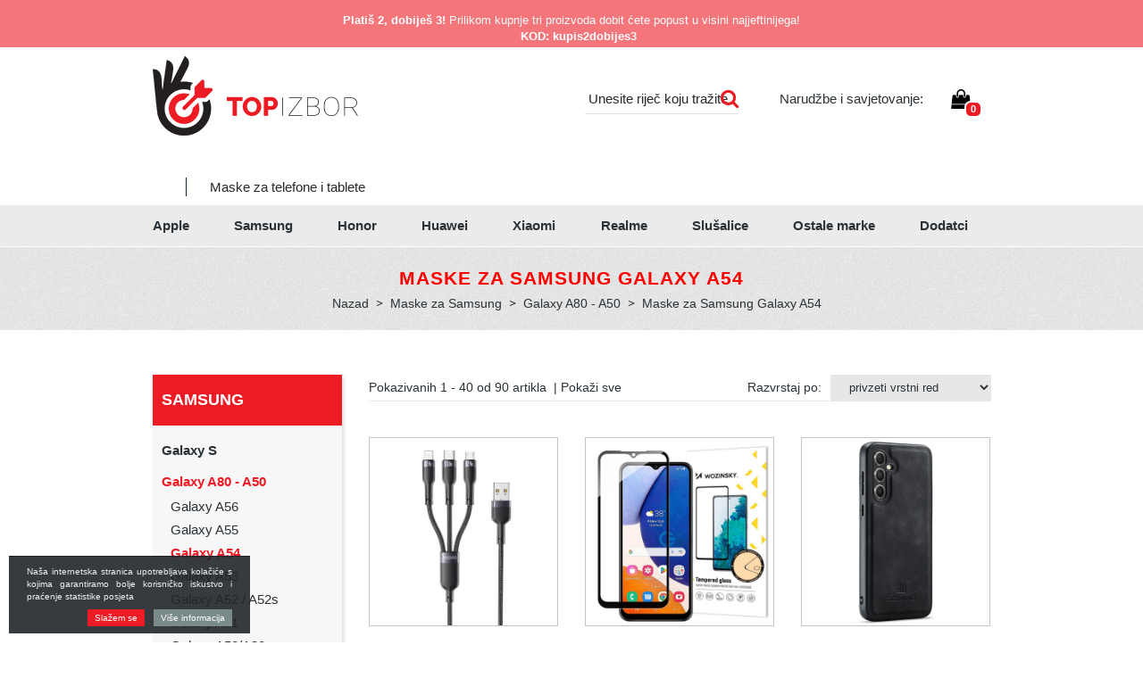

--- FILE ---
content_type: text/html; charset=UTF-8
request_url: https://www.topizbor.hr/galaxy-a54
body_size: 20879
content:

<!DOCTYPE html>

<html>

	<head>

    <!-- Google tag (gtag.js) -->
    <script async src="https://www.googletagmanager.com/gtag/js?id=GT-NB9WDB8"></script>
    <script>
      window.dataLayer = window.dataLayer || [];
      function gtag() {  dataLayer.push(arguments); } 
      gtag('js', new Date());

      gtag('config', 'GT-NB9WDB8');
    </script><!-- Google tag (gtag.js) -->


        

    <meta charset="utf-8" />
    <meta name="viewport" content="width=device-width, initial-scale=1" />
    <link rel="shortcut icon" href="https://www.topizbor.hr/templates/topizbira_new/favicon.ico" />
    
            <title>Maske za Samsung Galaxy A54 | Maske za telefone Top izbor</title>
        
    <meta name="description" content="Maske za Samsung Galaxy A54" />
    <meta name="keywords" content="Maske za Samsung Galaxy A54" />
    <base href="https://www.topizbor.hr/" />
    <meta name="google-site-verification" content="ddXpEgf5U1vQtcEoB5lGrmizzD6bmsSMHw0M1cGWhRM" />
    <meta name="facebook-domain-verification" content="tj8qimc8sggpejeklgbnhm0sn7v24h" />
    
    <!-- Custom styles for this template -->
    <link rel="stylesheet" href="https://www.topizbor.hr/cache/css/6694bf90a1f0495d586f6f9a18a1bfa4.css?ver=2">
    
	
	<script src="https://www.topizbor.hr/templates/topizbira_new/js/jquery-1.12.0.min.js"></script>

</head>
<body>

    <div id="fb-root"></div>
    <script>(function(d, s, id) {
      var js, fjs = d.getElementsByTagName(s)[0];
      if (d.getElementById(id)) return;
      js = d.createElement(s); js.id = id;
      js.src = "//connect.facebook.net/sl_SI/sdk.js#xfbml=1&version=v2.8&appId=477848902324792";
      fjs.parentNode.insertBefore(js, fjs);
    }(document, 'script', 'facebook-jssdk'));</script>


   


<!-- Facebook Pixel Code -->
<script>
  !function(f,b,e,v,n,t,s)
  { if(f.fbq)return;n=f.fbq=function(){ n.callMethod?
  n.callMethod.apply(n,arguments):n.queue.push(arguments) };
  if(!f._fbq)f._fbq=n;n.push=n;n.loaded=!0;n.version='2.0';
  n.queue=[];t=b.createElement(e);t.async=!0;
  t.src=v;s=b.getElementsByTagName(e)[0];
  s.parentNode.insertBefore(t,s) }(window, document,'script',
  'https://connect.facebook.net/en_US/fbevents.js');
  fbq('init', '1017241501779806');
  fbq('track', 'PageView');
</script>
<noscript><img height="1" width="1" style="display:none"
  src="https://www.facebook.com/tr?id=1017241501779806&ev=PageView&noscript=1"
/></noscript>
<!-- End Facebook Pixel Code -->


	            
            <div id="mct_top_akcija">
            
                <div class="container">
                
                    <div class="row">
                        
                      <div class="col-md-12">
                        
                            <div style="text-align: center;" class="mct_desc"><p style="text-align: center;"><strong>Platiš 2, dobiješ 3!</strong> Prilikom kupnje tri proizvoda dobit ćete popust u visini najjeftinijega!</p>

<p style="text-align: center;"><strong style="text-align: center;">&nbsp; &nbsp; KOD: kupis2dobijes3</strong></p>
</div>
                        
                        </div>
                        
                                                
                            <div class="mct_odstevalnik col-md-12" style="text-align: center;">
                                
                                <div class="mct_desc">
                                
                                    <div id="mct_odst_inner"></div>
                                    
                                    <script>
                                    
                                        var countDownDate = new Date('2022/08/31').getTime();
                                        
                                        var x = setInterval(function() {
                                        
                                          // Get todays date and time
                                          var now = new Date().getTime();
                                        
                                          // Find the distance between now an the count down date
                                          var distance = countDownDate - now;
                                        
                                          // Time calculations for days, hours, minutes and seconds
                                          var days = Math.floor(distance / (1000 * 60 * 60 * 24));
                                          var hours = Math.floor((distance % (1000 * 60 * 60 * 24)) / (1000 * 60 * 60));
                                          var minutes = Math.floor((distance % (1000 * 60 * 60)) / (1000 * 60));
                                          var seconds = Math.floor((distance % (1000 * 60)) / 1000);
                                          switch( days ) {
                                             case 1:
                                                mct_days = 'dan'
                                                break;
                                             default:
                                                mct_days = 'dana'
                                          }
                                          switch( hours ) {
                                             case 1:
                                                mct_hours = 'sat'
                                                break;
                                             case 2:
                                                mct_hours = 'sata'
                                                break;
                                             case 3:
                                                mct_hours = 'sata'
                                                break;
                                             case 4:
                                                mct_hours = 'sata'
                                                break;
                                             default:
                                                mct_hours = 'sati'
                                          }
                                          document.getElementById("mct_odst_inner").innerHTML = "<i class='fa fa-clock-o' style='font-size:22px;vertical-align:middle;' aria-hidden='true'></i>"
                                          + " Do kraja kampanje samo: " 
                                          + days + " " + mct_days + " " + hours + " " + mct_hours + " "
                                          + minutes + " minuta " + seconds + " sekundi ";
                                        
                                          // If the count down is finished, write some text 
                                          if (distance < 0) {
                                            clearInterval(x);
                                            document.getElementById("mct_odst_inner").innerHTML = "";
                                          }
                                        }, 1000);
                                        
                                    </script>
                                
                                </div>  
                            
                            </div>    
                        
                                            
                    </div>
                    
                </div>
            
            </div>
        
        
	

	<header>

		<div class="container">

			<div class="row">

	<div class="col-md-6 col-lg-5">

		
		<button type="button" data-toggle="collapse" data-target="#navbar-collapse-grid" class="navbar-toggle collapsed navbar-toggle_mobile" aria-expanded="false"><span class="icon-bar"></span><span class="icon-bar"></span><span class="icon-bar"></span></button>
		<div class="brand">
			<a href="https://www.topizbor.hr/"><img src="https://www.topizbor.hr/templates/topizbira_new/images/logo.png" class="logo" alt="Maske za Samsung Galaxy A54" /></a>
                            <h2>Maske za telefone i tablete</h2>
            		</div>


		<div style="clear: both;"></div>
		     <div class="menu_mobile visible-sm visible-xs visible-xxs">                
                   <div class="navbar yamm menu">
    <div class="navbar-header">
    </div>
    <div id="navbar-collapse-grid" class="navbar-collapse collapse row-full">    
        <ul class="nav navbar-nav">
                        <li class=">">
            <a href="maske-za-apple-iphone">Apple</a>
            </li>      
                        <li class="active>">
            <a href="maske-za-samsung">Samsung</a>
            </li>      
                        <li class=">">
            <a href="maske-za-huawei-honor">Honor </a>
            </li>      
                        <li class=">">
            <a href="maske-za-huawei">Huawei</a>
            </li>      
                        <li class=">">
            <a href="xiaomi">Xiaomi </a>
            </li>      
                        <li class=">">
            <a href="realme">Realme</a>
            </li>      
                        <li class=">">
            <a href="slusalice">Slušalice</a>
            </li>      
                        <li class=">">
            <a href="ostale-znamke">Ostale marke</a>
            </li>      
                        <li class=">">
            <a href="dodatno">Dodatci</a>
            </li>      
            
            <li class="sestavi-top-paket">
            <a href="/sestavi-top-paket">Sestavi svoj top paket!</a>            
            </li>
        </ul>
      <div style="clear: both;"></div>
      <div class="row contact-row-mobile">
          <div class="col-xs-3 contact-icons-mobile">
            <div id="top_kontakt_mob" class="visible-sm visible-xs visible-xxs">
            <a class="htel" href="tel:068633274" title=" Narudžbe i savjetovanje"><i class="fa fa-mobile" aria-hidden="true"></i></a>

            <a href="mailto:info@topizbira.si"><i class="fa fa-envelope-o" aria-hidden="true"></i></a>
            </div>
          </div>
          <div class="col-xs-9">
          <div id="mob_srch_srch" class="search search_mobile">
            <form method="get" action="https://www.topizbor.hr/" autocomplete="off">
            <input type="hidden" name="lang" value="sl" />
            <input type="hidden" name="mod" value="search" />
            <input type="hidden" name="c" value="search" />
            <input type="text" class="search_text" name="q" placeholder=' Unesite riječ koju tražite' id="ac" autocomplete="off" />
            
            <button type="submit"><i class="fa fa-search" aria-hidden="true"></i></button>
            </form>
          </div>
          </div>
      </div>
      <div style="clear: both;"></div>
    </div>
</div>
              
            </div>

             <div class="visible-sm visible-xs visible-xxs quick_cart_mobile">
		        <div class="cart active_cart active_cart_mobile">
		            

    
    
        
            
        
    


    <div class="active_cart_wrap" style="position: relative;" ><i class="fa fa-shopping-bag" aria-hidden="true"></i>
        <div class="cart_top_mob">
            0
        </div>
    </div>

    
        
            
                
            
            
        
    

    <div class="cart-open  no-upsells" style="display: none;">
        <div class="close-cart-wrap"><i class="fa fa-times close-cart"></i></div>
        <div class="cart-open-wrap">

                        <div class="cart-left-right-wrap">
                <div class="cart-open-right"style="border:0;">
            
                                        
            
                            
                        </div><!-- cart open right -->
            </div>

        </div>
                        <div class="cart-after">
                            <div class="free_shipping_msg">
                                <div class="free_shipping free_shipping_msg">Besplatna dostava za kupovinu više od 40 kn</div>
                            </div>
                            <div class="clearfix"></div>
                                                            <p style="text-align: center;">Košarica je prazna	 :(</p>
                                                        <div class="clearfix"></div>
                            <div class="hide-cart close-cart"><p>Nastavite kupovati</p></div>
                        </div>
    </div>
		        </div>
			 </div>
	</div>

	
		<div class="col-md-6 col-lg-7  hidden-sm hidden-xs hidden-xxs">
			<div class="row">
				<div class="col-md-5 col-lg-5">
					<div id="mob_srch_srch" class="search">
						<form method="get" action="https://www.topizbor.hr/" autocomplete="off">
							<input type="hidden" name="lang" value="sl" />
							<input type="hidden" name="mod" value="search" />
							<input type="hidden" name="c" value="search" />
							<input type="text" class="search_text" name="q" placeholder=' Unesite riječ koju tražite' id="ac" autocomplete="off" />
							
							<button type="submit"><i class="fa fa-search" aria-hidden="true"></i></button>
						</form>
					</div>
				</div>
				
				<div class="col-md-7">
					<div id="top_kontakt" class="hidden-sm hidden-xs hidden-xxs">            
			            
			            <div class="top_kontakt_box">
			            	 Narudžbe i savjetovanje:
			                <a href="mailto:info@topizbor.hr"> <span class="hidden-md">info@topizbor.hr</span></a>
			            </div> 
			             <div class="top_kontakt_box quick_cart_mobile">
			             	<div class="cart active_cart active_cart-desktop">
			             	 

    
    
        
            
        
    


    <div class="active_cart_wrap" style="position: relative;" ><i class="fa fa-shopping-bag" aria-hidden="true"></i>
        <div class="cart_top_mob">
            0
        </div>
    </div>

    
        
            
                
            
            
        
    

    <div class="cart-open  no-upsells" style="display: none;">
        <div class="close-cart-wrap"><i class="fa fa-times close-cart"></i></div>
        <div class="cart-open-wrap">

                        <div class="cart-left-right-wrap">
                <div class="cart-open-right"style="border:0;">
            
                                        
            
                            
                        </div><!-- cart open right -->
            </div>

        </div>
                        <div class="cart-after">
                            <div class="free_shipping_msg">
                                <div class="free_shipping free_shipping_msg">Besplatna dostava za kupovinu više od 40 kn</div>
                            </div>
                            <div class="clearfix"></div>
                                                            <p style="text-align: center;">Košarica je prazna	 :(</p>
                                                        <div class="clearfix"></div>
                            <div class="hide-cart close-cart"><p>Nastavite kupovati</p></div>
                        </div>
    </div>            			
			             	</div>
        				</div>          
    				</div>        
				</div>				
			</div>
		</div>

		
</div>

		</div>



		
			<div id="main_menu_block" class="hidden-sm hidden-xs hidden-xxs">
				<div class="container">
					<div class="row">
	<div class="col-md-12">
		<div class="navbar yamm menu">
          <div class="navbar-header">
            <button type="button" data-toggle="collapse" data-target="#navbar-collapse-grid" class="navbar-toggle"><span class="icon-bar"></span><span class="icon-bar"></span><span class="icon-bar"></span></button>
          </div>
          <div id="navbar-collapse-grid" class="navbar-collapse collapse">
            <ul class="nav navbar-nav">
              <!-- Grid 12 Menu -->
                            <li class="dropdown yamm-fw >">
                <a href="maske-za-apple-iphone" data-toggle="dropdown" class="dropdown-toggle">Apple</a>
                

                  
                  
                                                                    
                <ul class="dropdown-menu drop-1" style="background:url() right bottom no-repeat;">
                  <li class="grid col-sm-12">
                    <div class="row">
                                            <div class="col-sm-2">
                        <h2><a href="maske-za-apple-iphone-7">iPhone 7</a></h2>
                        <ul>
                                                    <li><a href="maske-za-apple-iphone-7.2">iPhone 7/SE 2020/2022/2023</a></li>
                                                    <li><a href="maske-za-apple-iphone-7-plus">iPhone 7 Plus</a></li>
                                                  </ul>
                      </div>
                                            <div class="col-sm-2">
                        <h2><a href="maske-za-apple-iphone-8">iPhone 8</a></h2>
                        <ul>
                                                    <li><a href="maske-za-apple-iphone-8.2">iPhone 8/SE 2020/2022/2023</a></li>
                                                    <li><a href="maske-za-apple-iphone-8-plus">iPhone 8 Plus</a></li>
                                                    <li><a href="maske-za-apple-iphone-x">iPhone X</a></li>
                                                  </ul>
                      </div>
                                            <div class="col-sm-2">
                        <h2><a href="xr/xr-max/xs">XR/XR MAX/XS</a></h2>
                        <ul>
                                                    <li><a href="maske-za-apple-iphone-xr">XR</a></li>
                                                    <li><a href="maske-za-apple-iphone-xs-max">XS Max</a></li>
                                                    <li><a href="maske-za-apple-iphone-xs">XS</a></li>
                                                  </ul>
                      </div>
                                            <div class="col-sm-2">
                        <h2><a href="iphone-11">iPhone 11</a></h2>
                        <ul>
                                                    <li><a href="maske-za-apple-iphone11">iPhone 11 </a></li>
                                                    <li><a href="maske-za-apple-iphone-11-pro">iPhone 11 Pro</a></li>
                                                    <li><a href="maske-za-apple-iphone-11-max">iPhone 11 Pro Max</a></li>
                                                  </ul>
                      </div>
                                            <div class="col-sm-2">
                        <h2><a href="iphone-12">iPhone 12</a></h2>
                        <ul>
                                                    <li><a href="maskice-za-apple-iphone-12-mini">iPhone 12 mini</a></li>
                                                    <li><a href="maskice-za-apple-iphone-12/12-pro">iPhone 12 </a></li>
                                                    <li><a href="iphone-12-pro">iPhone 12 Pro</a></li>
                                                    <li><a href="maskice-za-apple-iphone-12-pro-max">iPhone 12 Pro Max</a></li>
                                                  </ul>
                      </div>
                                            <div class="col-sm-2">
                        <h2><a href="iphone-13.2">iPhone 13</a></h2>
                        <ul>
                                                    <li><a href="maske-za-iphone-13-mini">iPhone 13 Mini</a></li>
                                                    <li><a href="maske-za-apple-iphone-13">iPhone 13</a></li>
                                                    <li><a href="maske-za-apple-iphone-13-pro">iPhone 13 Pro</a></li>
                                                    <li><a href="maske-za-apple-iphone-13-pro-max">iPhone 13 Pro Max</a></li>
                                                  </ul>
                      </div>
                                            <div class="col-sm-2">
                        <h2><a href="iphone-14">iPhone 14</a></h2>
                        <ul>
                                                    <li><a href="iphone-14.2">iPhone 14</a></li>
                                                    <li><a href="iphone-14-pro">iPhone 14 Pro</a></li>
                                                    <li><a href="iphone-14-max">iPhone 14 Plus</a></li>
                                                    <li><a href="iphone-14-pro-max">iPhone 14 Pro Max</a></li>
                                                  </ul>
                      </div>
                                            <div class="col-sm-2">
                        <h2><a href="iphone-15">iPhone 15</a></h2>
                        <ul>
                                                    <li><a href="iphone-15.2">iPhone 15</a></li>
                                                    <li><a href="iphone-15-pro">iPhone 15 Pro</a></li>
                                                    <li><a href="iphone-15-plus">iPhone 15 Plus</a></li>
                                                    <li><a href="iphone-15-pro-max">iPhone 15 Pro Max</a></li>
                                                  </ul>
                      </div>
                                            <div class="col-sm-2">
                        <h2><a href="iphone-16">iPhone 16</a></h2>
                        <ul>
                                                    <li><a href="iphone-16.2">iPhone 16</a></li>
                                                    <li><a href="iphone-16-pro">iPhone 16 Pro</a></li>
                                                    <li><a href="iphone-16-plus">iPhone 16 Plus</a></li>
                                                    <li><a href="iphone-16-pro-max">iPhone 16 Pro Max</a></li>
                                                    <li><a href="iphone-16e">iPhone 16e</a></li>
                                                  </ul>
                      </div>
                                            <div class="col-sm-2">
                        <h2><a href="iphone-17">iPhone 17</a></h2>
                        <ul>
                                                    <li><a href="iphone-17.2">iPhone 17</a></li>
                                                    <li><a href="iphone-17-air">iPhone 17 Air</a></li>
                                                    <li><a href="iphone-17-pro">iPhone 17 Pro</a></li>
                                                    <li><a href="iphone-17-pro-max">iPhone 17 Pro Max</a></li>
                                                  </ul>
                      </div>
                                            <div class="col-sm-2">
                        <h2><a href="apple-gear">Apple Gear</a></h2>
                        <ul>
                                                    <li><a href="macbook">Macbook</a></li>
                                                    <li><a href="apple-watch">Apple Watch</a></li>
                                                    <li><a href="maske-za-ipad">Maske za iPad</a></li>
                                                  </ul>
                      </div>
                                          </div>
                  </li>
                </ul>
                              </li>
                            <li class="dropdown yamm-fw active>">
                <a href="maske-za-samsung" data-toggle="dropdown" class="dropdown-toggle">Samsung</a>
                

                  
                  
                                                                    
                <ul class="dropdown-menu drop-1" style="background:url(https://www.topizbira.si/modules/uploader/uploads/s_category/category_picture2/menu_bckg.png) right bottom no-repeat;">
                  <li class="grid col-sm-12">
                    <div class="row">
                                            <div class="col-sm-2">
                        <h2><a href="maske-za-samsung-galaxy-s">Galaxy S</a></h2>
                        <ul>
                                                    <li><a href="galaxy-s25-edge">Galaxy S25 Edge</a></li>
                                                    <li><a href="galaxy-s25-fe">Galaxy S25 Fe</a></li>
                                                    <li><a href="galaxy-s25-ultra">Galaxy S25 Ultra</a></li>
                                                    <li><a href="galaxy-s25-plus">Galaxy S25 Plus</a></li>
                                                    <li><a href="galaxy-s25">Galaxy S25</a></li>
                                                    <li><a href="galaxy-s24-ultra">Galaxy S24 Ultra</a></li>
                                                    <li><a href="galaxy-s24-fe">Galaxy S24 FE</a></li>
                                                    <li><a href="galaxy-s24-plus">Galaxy S24 Plus</a></li>
                                                    <li><a href="galaxy-s24">Galaxy S24 </a></li>
                                                    <li><a href="galaxy-s23-ultra">Galaxy S23 Ultra</a></li>
                                                    <li><a href="galaxy-s23-plus">Galaxy S23 Plus</a></li>
                                                    <li><a href="galaxy-s23">Galaxy S23 </a></li>
                                                    <li><a href="galaxy-s23-fe">Galaxy S23 FE</a></li>
                                                    <li><a href="galaxy-s22-ultra">Galaxy S22 Ultra</a></li>
                                                    <li><a href="galaxy-s22-plus">Galaxy S22 Plus</a></li>
                                                    <li><a href="galaxy-s22">Galaxy S22</a></li>
                                                    <li><a href="maske-za-samsung-galaxy-s21-ultra">Galaxy S21 Ultra </a></li>
                                                    <li><a href="maske-za-samsung-galaxy-s21-plus">Galaxy S21 Plus</a></li>
                                                    <li><a href="maske-za-samsung-galaxy-s21">Galaxy S21</a></li>
                                                    <li><a href="galaxy-s21-fe">Galaxy S21 FE</a></li>
                                                    <li><a href="maske-za-samsung-galaxy-s20-ultra">Galaxy S20 Ultra</a></li>
                                                    <li><a href="maske-za-samsung-galaxy-s20-plus">Galaxy S20 Plus</a></li>
                                                    <li><a href="maskice-za-samsung-galaxy-s20-fe">Galaxy S20 Fe</a></li>
                                                    <li><a href="maske-za-samsung-galaxy-s20">Galaxy S20 </a></li>
                                                    <li><a href="galaxy-a91-/-s10-lite">Galaxy A91 / S10 Lite</a></li>
                                                    <li><a href="maske-za-samsung-galaxy-s10-plus">Galaxy S10 Plus</a></li>
                                                    <li><a href="maske-za-samsung-galaxy-s10-e">Galaxy S10e</a></li>
                                                    <li><a href="maske-za-samsung-galaxy-s10">Galaxy S10</a></li>
                                                  </ul>
                      </div>
                                            <div class="col-sm-2">
                        <h2><a href="galaxy-a80-a50">Galaxy A80 - A50 </a></h2>
                        <ul>
                                                    <li><a href="galaxy-a56">Galaxy A56</a></li>
                                                    <li><a href="galaxy-a55">Galaxy A55</a></li>
                                                    <li><a href="galaxy-a54">Galaxy A54</a></li>
                                                    <li><a href="galaxy-a53">Galaxy A53</a></li>
                                                    <li><a href="maske-za-samsung-galaxy-a52">Galaxy A52 / A52s</a></li>
                                                    <li><a href="maske-za-galaxy-a51">Galaxy A51</a></li>
                                                    <li><a href="maske-za-samsung-galaxy-a50">Galaxy A50/A30s</a></li>
                                                    <li><a href="maske-za-samsung-galaxy-a80">Galaxy A80</a></li>
                                                    <li><a href="maske-za-samsung-galaxy-a72">Galaxy A72</a></li>
                                                    <li><a href="maske-za-samsung-galaxy-galaxy-a71">Galaxy A71</a></li>
                                                    <li><a href="maske-za-samsung-galaxy-a70">Galaxy A70</a></li>
                                                    <li><a href="galaxy-a60.2">Galaxy A60</a></li>
                                                    <li><a href="maskice-za-samsung-galaxy-a91-/-s10-lite.2">Galaxy A91 / S10 Lite</a></li>
                                                    <li><a href="maskice-za-samsung-galaxy-a81/note-10-lite">Galaxy A81/Note 10 Lite</a></li>
                                                  </ul>
                      </div>
                                            <div class="col-sm-2">
                        <h2><a href="galaxy-a42-a20">Galaxy A42 - A20</a></h2>
                        <ul>
                                                    <li><a href="maske-za-samsung-galaxy-a42">Galaxy A42</a></li>
                                                    <li><a href="maske-za-samsung-galaxy-a41">Galaxy A41</a></li>
                                                    <li><a href="maskez-za-samsung-galaxy-a40">Galaxy A40</a></li>
                                                    <li><a href="galaxy-a36">Galaxy A36</a></li>
                                                    <li><a href="galaxy-a35">Galaxy A35</a></li>
                                                    <li><a href="galaxy-a34">Galaxy A34</a></li>
                                                    <li><a href="galaxy-a33">Galaxy A33 5G</a></li>
                                                    <li><a href="maske-za-samsung-galaxy-a32">Galaxy A32 5G </a></li>
                                                    <li><a href="maske-za-samsung-galaxy-a32-4g">Galaxy A32 4G</a></li>
                                                    <li><a href="maske-za-samsung-galaxy-a31">Galaxy A31</a></li>
                                                    <li><a href="galaxy-a26">Galaxy A26</a></li>
                                                    <li><a href="galaxy-a25">Galaxy A25</a></li>
                                                    <li><a href="galaxy-a23-5g">Galaxy A23 5G</a></li>
                                                    <li><a href="maske-za-galaxy-a22-5g">Galaxy A22 5G</a></li>
                                                    <li><a href="maske-za-galaxy-a-22-4g">Galaxy A22 4G</a></li>
                                                    <li><a href="maske-za-samsung-galaxy-a21s">Galaxy A21S</a></li>
                                                    <li><a href="maske-za-samsung-galaxy-a20s">Galaxy A20S</a></li>
                                                    <li><a href="maske-za-samsung-galaxy-a20e">Galaxy A20e</a></li>
                                                    <li><a href="maske-za-samsung-galaxy-a30">Galaxy A20/A30</a></li>
                                                  </ul>
                      </div>
                                            <div class="col-sm-2">
                        <h2><a href="maske-za-samsung-galaxy-a">Galaxy A20></a></h2>
                        <ul>
                                                    <li><a href="galaxy-a24">Galaxy A24</a></li>
                                                    <li><a href="galaxy-a17">Galaxy A17</a></li>
                                                    <li><a href="galaxy-a16">Galaxy A16</a></li>
                                                    <li><a href="galaxy-a15">Galaxy A15</a></li>
                                                    <li><a href="galaxy-a14">Galaxy A14</a></li>
                                                    <li><a href="galaxy-a13">Galaxy A13 / A13 2022</a></li>
                                                    <li><a href="maske-za-samsung-galaxy-a12">Galaxy A12 / A12 2021</a></li>
                                                    <li><a href="maske-za-galaxy-galaxy-a10">Galaxy A10</a></li>
                                                    <li><a href="galaxy-a05s">Galaxy A05s</a></li>
                                                    <li><a href="galaxy-a04s">Galaxy A04s</a></li>
                                                    <li><a href="galaxy-a03">Galaxy A03</a></li>
                                                    <li><a href="galaxy-a03s">Galaxy A03s</a></li>
                                                    <li><a href="maske-za-samsung-galaxy-a02s">Galaxy A02s</a></li>
                                                  </ul>
                      </div>
                                            <div class="col-sm-2">
                        <h2><a href="maskice-za-samsung-druge-serije.3">Druge serije</a></h2>
                        <ul>
                                                    <li><a href="galaxy-z-flip-7">Galaxy Z Flip 7</a></li>
                                                    <li><a href="galaxy-z-flip-7-fe">Galaxy Z Flip 7 Fe</a></li>
                                                    <li><a href="galaxy-z-flip-6-5g">Galaxy Z Flip 6 5G</a></li>
                                                    <li><a href="galaxy-z-flip-5-5g">Samsung Galaxy Z Flip  5 5G</a></li>
                                                    <li><a href="galaxy-z-flip-4-5g">Galaxy Z Flip 4 5G</a></li>
                                                    <li><a href="galaxy-z-flip-3">Galaxy Z Flip 3</a></li>
                                                    <li><a href="galaxy-z-flip">Galaxy Z Flip</a></li>
                                                    <li><a href="galaxy-z-fold-7">Galaxy Z Fold 7</a></li>
                                                    <li><a href="galaxy-z-fold-6-5g">Galaxy Z Fold 6 5G</a></li>
                                                    <li><a href="galaxy-z-fold-5-5g">Galaxy Z Fold  5 5G</a></li>
                                                    <li><a href="galaxy-z-fold-4-5g">Galaxy Z Fold 4 5G</a></li>
                                                    <li><a href="galaxy-z-fold-3">Galaxy Z Fold 3</a></li>
                                                    <li><a href="xcover-7-pro">Xcover 7 Pro</a></li>
                                                    <li><a href="xcover-7">Xcover 7</a></li>
                                                    <li><a href="galaxy-xcover-6-pro-5g"> Galaxy Xcover 6 Pro 5G</a></li>
                                                    <li><a href="xcover-pro">Xcover Pro</a></li>
                                                    <li><a href="xcover-5">Galaxy Xcover 5</a></li>
                                                  </ul>
                      </div>
                                            <div class="col-sm-2">
                        <h2><a href="maske-za-samsung-galaxy-note">Galaxy Note</a></h2>
                        <ul>
                                                    <li><a href="maske-za-samsung-note-20-ultra">Galaxy Note 20 Ultra</a></li>
                                                    <li><a href="maske-za-samsung-galaxy-note-20">Galaxy Note 20</a></li>
                                                  </ul>
                      </div>
                                            <div class="col-sm-2">
                        <h2><a href="galaxy-gear">Galaxy Gear</a></h2>
                        <ul>
                                                    <li><a href="maske-za-samsung-galaxy-tablete">Galaxy tablete</a></li>
                                                    <li><a href="galaxy-watch">Galaxy Watch</a></li>
                                                  </ul>
                      </div>
                                          </div>
                  </li>
                </ul>
                              </li>
                            <li class="dropdown yamm-fw >">
                <a href="maske-za-huawei-honor" data-toggle="dropdown" class="dropdown-toggle">Honor </a>
                

                  
                  
                                                                    
                <ul class="dropdown-menu drop-1" style="background:url() right bottom no-repeat;">
                  <li class="grid col-sm-12">
                    <div class="row">
                                            <div class="col-sm-2">
                        <h2><a href="honor-series">Honor series</a></h2>
                        <ul>
                                                    <li><a href="honor-400-pro">Honor 400 Pro</a></li>
                                                    <li><a href="honor-400">Honor 400</a></li>
                                                    <li><a href="honor-400-lite">Honor 400 Lite</a></li>
                                                    <li><a href="honor-200-smart">Honor 200 Smart</a></li>
                                                    <li><a href="honor-200-pro">Honor 200 Pro</a></li>
                                                    <li><a href="honor-200-lite">Honor 200 Lite</a></li>
                                                    <li><a href="honor-200">Honor 200</a></li>
                                                    <li><a href="honor-90">Honor 90</a></li>
                                                    <li><a href="honor-90-lite">Honor 90 Lite</a></li>
                                                    <li><a href="honor-50-se">Honor 50 SE</a></li>
                                                    <li><a href="honor-50-pro-/-nova-9-pro">Honor 50 Pro / Nova 9 Pro </a></li>
                                                    <li><a href="honor-70">Honor 70 </a></li>
                                                    <li><a href="honor-50">Honor 50 </a></li>
                                                    <li><a href="honor-50-lite">Honor 50 Lite</a></li>
                                                    <li><a href="maske-za-huawei-honor-20">Honor 20</a></li>
                                                    <li><a href="maske-za-huawei-honor-9x">Honor 9X</a></li>
                                                    <li><a href="honor-8x">Honor 8X</a></li>
                                                    <li><a href="honor-9-lite-/-honor-9-youth-edition">Honor 9 Lite / Honor 9 Youth Edition</a></li>
                                                  </ul>
                      </div>
                                            <div class="col-sm-2">
                        <h2><a href="x">X</a></h2>
                        <ul>
                                                    <li><a href="honor-x8a">Honor X8A</a></li>
                                                    <li><a href="honor-x8">Honor X8 4G</a></li>
                                                    <li><a href="honor-x7c">Honor X7C</a></li>
                                                    <li><a href="honor-x7a">Honor X7A</a></li>
                                                    <li><a href="honor-x6a">Honor X6A</a></li>
                                                    <li><a href="xiaomi.2">Honor X6</a></li>
                                                  </ul>
                      </div>
                                            <div class="col-sm-2">
                        <h2><a href="magic">Magic</a></h2>
                        <ul>
                                                    <li><a href="honor-magic-7-pro">Honor Magic 7 Pro</a></li>
                                                    <li><a href="honor-magic-7-lite">Honor Magic 7 Lite</a></li>
                                                    <li><a href="honor-magic-6-pro">Honor Magic 6 Pro</a></li>
                                                    <li><a href="honor-magic-6-lite">Honor Magic 6 Lite</a></li>
                                                    <li><a href="honor-magic-5-pro">Honor Magic 5 Pro</a></li>
                                                    <li><a href="honor-magic-5-lite">Honor Magic 5 Lite</a></li>
                                                    <li><a href="honor-magic4-pro">Honor Magic 4 Pro</a></li>
                                                    <li><a href="honor-magic-4-lite">Honor Magic 4 Lite</a></li>
                                                    <li><a href="honor-magic-v5-5g">Honor Magic V5 (5G)</a></li>
                                                    <li><a href="honor-magic-v2">Honor Magic V2</a></li>
                                                  </ul>
                      </div>
                                          </div>
                  </li>
                </ul>
                              </li>
                            <li class="dropdown yamm-fw >">
                <a href="maske-za-huawei" data-toggle="dropdown" class="dropdown-toggle">Huawei</a>
                

                  
                  
                                                                    
                <ul class="dropdown-menu drop-1" style="background:url(https://www.topizbira.si/modules/uploader/uploads/s_category/category_picture2/menu_bckg_5.png) right bottom no-repeat;">
                  <li class="grid col-sm-12">
                    <div class="row">
                                            <div class="col-sm-2">
                        <h2><a href="druge-kategorije">Nova</a></h2>
                        <ul>
                                                    <li><a href="maske-za-huawei-nova-5t">Nova 5T</a></li>
                                                    <li><a href="huawei-nova-13-pro">Huawei nova 13 Pro </a></li>
                                                    <li><a href="huawei-nova-13">Huawei nova 13 </a></li>
                                                    <li><a href="nova-12se">Nova 12SE</a></li>
                                                    <li><a href="nova-11i">Nova 11i</a></li>
                                                    <li><a href="nova-11-pro">Nova 11 Pro</a></li>
                                                    <li><a href="nova-10-se"> Nova 10 SE</a></li>
                                                    <li><a href="nova-10">Nova 10</a></li>
                                                    <li><a href="nova-9-se">Nova 9 SE</a></li>
                                                    <li><a href="nova-9">Nova 9</a></li>
                                                    <li><a href="nova-8i">Nova 8i</a></li>
                                                    <li><a href="huawei-nova-y90">Nova Y90</a></li>
                                                    <li><a href="nova-y70-plus-/-nova-y70-4g">Nova Y70  </a></li>
                                                    <li><a href="nova-y61">Nova Y61</a></li>
                                                  </ul>
                      </div>
                                            <div class="col-sm-2">
                        <h2><a href="huawei-watch">Huawei Watch</a></h2>
                        <ul>
                                                    <li><a href="huawei-watch-gt4-46mm.2">Huawei Watch GT4 46mm</a></li>
                                                    <li><a href="huawei-watch-gt4-41mm.2">Huawei Watch GT4 41mm</a></li>
                                                    <li><a href="huawei-watch-gt3-pro.2">Huawei Watch GT3 Pro	</a></li>
                                                    <li><a href="huawei-watch-3-46mm">Huawei Watch 3 46mm</a></li>
                                                    <li><a href="huawei-watch-3-pro-48mm">Huawei Watch 3 Pro 48mm</a></li>
                                                    <li><a href="huawei-watch-gt3-elite-46mm">Huawei Watch GT3 Elite 46mm</a></li>
                                                    <li><a href="huawei-watch-gt3-active-46mm">Huawei Watch GT3 Active 46mm</a></li>
                                                    <li><a href="huawei-watch-gt3-42mm">Huawei Watch GT3 42mm</a></li>
                                                    <li><a href="huawei-watch-gt2-elegant-42mm">Huawei Watch GT2 Elegant 42mm</a></li>
                                                    <li><a href="huawei-watch-gt2-46mm.2">Huawei Watch GT2 46mm</a></li>
                                                    <li><a href="huawei-watch-2-46mm">Huawei Watch 2 46mm</a></li>
                                                    <li><a href="huawei-watch-gt-runner.2">Huawei Watch GT Runner</a></li>
                                                    <li><a href="huawei-watch-gt-46mm">Huawei Watch GT 46mm</a></li>
                                                    <li><a href="huawei-watch-gt-42mm.2">Huawei Watch GT 42mm</a></li>
                                                    <li><a href="huawei-watch-gt2e.2">Huawei Watch GT2e</a></li>
                                                    <li><a href="huawei-watch-gt2-pro.3">Huawei Watch GT2 Pro</a></li>
                                                    <li><a href="huawei-watch-2-pro.2">Huawei Watch 2 Pro</a></li>
                                                  </ul>
                      </div>
                                            <div class="col-sm-2">
                        <h2><a href="maske-za-p">P</a></h2>
                        <ul>
                                                    <li><a href="pura-70-pro">Pura 70 Pro</a></li>
                                                    <li><a href="pura-70">Pura 70</a></li>
                                                    <li><a href="p60-pro">P60 Pro</a></li>
                                                    <li><a href="p50-pocket">P50 Pocket</a></li>
                                                    <li><a href="huawei-p50-pro">P50 Pro</a></li>
                                                    <li><a href="maske-za-huawei-p40-pro-plus">P40 Pro Plus</a></li>
                                                    <li><a href="maske-za-huawei-p40-pro">P40 Pro </a></li>
                                                    <li><a href="maske-za-huawei-p40-lite-e">P40 Lite E</a></li>
                                                    <li><a href="maskice-za-huawei-p40-lite">P40 Lite</a></li>
                                                    <li><a href="maske-za-huawei-p40">P40</a></li>
                                                    <li><a href="maske-za-huawei-p-30-pro">P30 Pro</a></li>
                                                    <li><a href="maske-za-huawei-p30-lite">P30 Lite</a></li>
                                                    <li><a href="maske-za-huawei-p30">P30</a></li>
                                                    <li><a href="maske-za-huawei-p20-pro">P20 Pro</a></li>
                                                    <li><a href="maske-za-huawei-p20-lite">P20 Lite</a></li>
                                                    <li><a href="maske-za-huawei-p20">P20</a></li>
                                                    <li><a href="maske-za-huawei-p10-lite">P10 Lite</a></li>
                                                    <li><a href="maske-za-huawei-p10-plus">P10 Plus</a></li>
                                                    <li><a href="maske-za-huawei-p10">P10 </a></li>
                                                    <li><a href="maske-za-huawei-p9">P9</a></li>
                                                    <li><a href="maske-za-p9-lite">P9 Lite</a></li>
                                                  </ul>
                      </div>
                                            <div class="col-sm-2">
                        <h2><a href="p-smart">P smart</a></h2>
                        <ul>
                                                    <li><a href="maske-za-huawei-p-smart-2021">P Smart 2021</a></li>
                                                    <li><a href="maske-za-huawei-p-smart-pro">P Smart Pro</a></li>
                                                    <li><a href="maske-za-p-smart-z">P smart Z</a></li>
                                                    <li><a href="maske-za-huawei-p-smart-2019">P Smart 2019 / V10 Lite</a></li>
                                                  </ul>
                      </div>
                                            <div class="col-sm-2">
                        <h2><a href="maske-za-mate">Mate</a></h2>
                        <ul>
                                                    <li><a href="mate-x3-5g">Mate X3 5G</a></li>
                                                    <li><a href="realme.2">Mate 50 Pro</a></li>
                                                    <li><a href="maske-za-huawei-mate-40-pro">Mate 40 Pro</a></li>
                                                    <li><a href="maske-za-hauwei-mate-20-pro">Mate 20 Pro</a></li>
                                                    <li><a href="maske-za-mate-20-lite">Mate 20 Lite</a></li>
                                                    <li><a href="maske-za-huawei-mate-10-pro">Mate 10 Pro</a></li>
                                                    <li><a href="maske-za-huawei-mate-10-lite">Mate 10 Lite </a></li>
                                                  </ul>
                      </div>
                                            <div class="col-sm-2">
                        <h2><a href="maske-za-huawei-tablete">Maske za Huawei tablete</a></h2>
                        <ul>
                                                  </ul>
                      </div>
                                          </div>
                  </li>
                </ul>
                              </li>
                            <li class="dropdown yamm-fw >">
                <a href="xiaomi" data-toggle="dropdown" class="dropdown-toggle">Xiaomi </a>
                

                  
                  
                                                                    
                <ul class="dropdown-menu drop-1" style="background:url() right bottom no-repeat;">
                  <li class="grid col-sm-12">
                    <div class="row">
                                            <div class="col-sm-2">
                        <h2><a href="redmi">Redmi</a></h2>
                        <ul>
                                                    <li><a href="redmi-15c">Redmi 15C</a></li>
                                                    <li><a href="redmi-15-5g">Redmi 15 (5G)</a></li>
                                                    <li><a href="xiaomi-redmi-note-14-pro-plus-5g">Xiaomi Redmi Note 14 Pro Plus 5G</a></li>
                                                    <li><a href="xiaomi-redmi-note-14-pro-5g-/-poco-x7-5g">Xiaomi Redmi Note 14 Pro 5G / Poco X7 5G</a></li>
                                                    <li><a href="xiaomi-redmi-note-14-5g"> Xiaomi Redmi Note 14 5G</a></li>
                                                    <li><a href="xiaomi-redmi-note-14-4g"> Xiaomi Redmi Note 14 4G</a></li>
                                                    <li><a href="redmi-note-14c">Xiaomi Redmi  14C</a></li>
                                                    <li><a href="redmi-note-13-pro">Redmi Note 13 Pro Plus  5G</a></li>
                                                    <li><a href="redmi-note-13-pro.2">Redmi Note 13 Pro 5G</a></li>
                                                    <li><a href="redmi-note-13">Redmi Note 13 5G</a></li>
                                                    <li><a href="redmi-13c">Redmi 13C</a></li>
                                                    <li><a href="redmi-a3">Redmi A3</a></li>
                                                    <li><a href="redmi-a2">Redmi A2</a></li>
                                                    <li><a href="apple">Redmi A1</a></li>
                                                    <li><a href="redmi-note-12-pro-plus">Redmi Note 12 Pro Plus</a></li>
                                                    <li><a href="redmi-note-12-pro">Redmi Note 12 Pro</a></li>
                                                    <li><a href="redmi-note-12">Redmi Note 12</a></li>
                                                    <li><a href="redmi-note-12s">Redmi Note 12S</a></li>
                                                    <li><a href="redmi-12c">Redmi 12C</a></li>
                                                    <li><a href="redmi-12">Redmi 12</a></li>
                                                    <li><a href="redmi-note-11-/11t-/-poco-m4-pro">Redmi Note 11 5G / 11S / 11T / Poco M4 Pro 5G</a></li>
                                                    <li><a href="redmi-note-11-4g">Redmi Note 11 4G</a></li>
                                                    <li><a href="redmi-note-11-pro/-11-pro-plus">Redmi Note 11 Pro 5G / 11 Pro Plus</a></li>
                                                    <li><a href="redmi-10c">Redmi 10C</a></li>
                                                    <li><a href="redmi-10">Redmi 10 4G</a></li>
                                                    <li><a href="redmi-10-5g">Redmi 10 5G</a></li>
                                                    <li><a href="redmi-k30-pro">Redmi K30 Pro</a></li>
                                                    <li><a href="redmi-note-10-pro">Redmi Note 10 Pro</a></li>
                                                    <li><a href="redmi-note-10">Redmi Note 10 / 10S</a></li>
                                                    <li><a href="redmi-note-9s-/-9s-pro-/-9-pro-max">Redmi Note 9 Pro / 9 Pro Max</a></li>
                                                    <li><a href="redmi-note-9/10x">Redmi Note 9 / 10X</a></li>
                                                    <li><a href="zte.3">Redmi Note 9T</a></li>
                                                    <li><a href="redmi-9a-/-9at">Redmi 9A / 9AT</a></li>
                                                    <li><a href="redmi-9t">Redmi 9T</a></li>
                                                    <li><a href="redmi-9c">Redmi 9C</a></li>
                                                    <li><a href="redmi-9">Redmi 9</a></li>
                                                    <li><a href="redmi-note-8t">Redmi Note 8T</a></li>
                                                    <li><a href="redmi-note-8">Redmi Note 8</a></li>
                                                    <li><a href="xiaomi-redmi-8a">Xiaomi Redmi 8 / 8A</a></li>
                                                    <li><a href="redmi-7">Redmi 7</a></li>
                                                    <li><a href="xiaomi-redmi-note-6-pro">Xiaomi Redmi Note 6 Pro</a></li>
                                                    <li><a href="redmi-6a">Redmi 6A</a></li>
                                                    <li><a href="redmi-note-5-12mp-rear-camera-/-redmi-5-plus-china"> Redmi Note 5 </a></li>
                                                  </ul>
                      </div>
                                            <div class="col-sm-2">
                        <h2><a href="mi">MI</a></h2>
                        <ul>
                                                    <li><a href="maske-za-xiaomi-mi-11-ultra">Mi 11 Ultra</a></li>
                                                    <li><a href="maske-za-xiaomi-mi-11">Mi 11</a></li>
                                                    <li><a href="maske-za-xiaomi-mi-11-lite">Mi 11 Lite</a></li>
                                                    <li><a href="mi-11i-/-poco-f3-/-redmi-k40-/-k40-pro">Mi 11i / Poco F3 / Redmi K40 / K40 Pro</a></li>
                                                    <li><a href="maske-za-mi-note-10/note-10-pro">Mi Note 10/Note 10 Pro</a></li>
                                                    <li><a href="maske-za-mi-10t-/-10t-pro"> Mi 10T / 10T Pro</a></li>
                                                    <li><a href="maske-za-xiaomi-mi-10t-lite">Mi 10T Lite</a></li>
                                                    <li><a href="mi-10-lite">Mi 10 Lite</a></li>
                                                    <li><a href="maske-za-xiaomi-mi-note-10-lite">Mi Note 10 Lite</a></li>
                                                    <li><a href="mi-10-/-mi-10-pro">Mi 10 / Mi 10 Pro</a></li>
                                                    <li><a href="maske-za-xiaomi-k20-pro-/mi9t">Xiaomi K20 / K20 Pro / Mi9T / Mi9T Pro</a></li>
                                                    <li><a href="maske-za-xiaomi-mi-8-pro">Xiaomi Mi 8 Pro</a></li>
                                                    <li><a href="maske-za-xiaomi-mi-8-lite-/-mi-8-youth-/-mi8x">Xiaomi Mi 8 Lite / Mi 8 Youth / Mi8X</a></li>
                                                    <li><a href="maske-za-xiaomi-mi-max-3">Mi Max 3</a></li>
                                                    <li><a href="maske-za-xiaomi-mi-max">Mi Max</a></li>
                                                    <li><a href="xiaomi-mi-max-2">Xiaomi Mi Max 2</a></li>
                                                    <li><a href="maske-za-xiaomi-mi-a3">Mi A3</a></li>
                                                    <li><a href="mi-a2-lite-/-redmi-6-pro">Mi A2 Lite / Redmi 6 Pro</a></li>
                                                  </ul>
                      </div>
                                            <div class="col-sm-2">
                        <h2><a href="ostalo">Ostalo</a></h2>
                        <ul>
                                                    <li><a href="xiaomi-15-ultra">Xiaomi 15 Ultra</a></li>
                                                    <li><a href="xiaomi-15">Xiaomi 15</a></li>
                                                    <li><a href="xiaomi-14t-pro">Xiaomi 14T Pro</a></li>
                                                    <li><a href="xiaomi-14t">Xiaomi 14T</a></li>
                                                    <li><a href="xiaomi-14-ultra">Xiaomi 14 Ultra</a></li>
                                                    <li><a href="xiaomi-14">Xiaomi 14</a></li>
                                                    <li><a href="xiaomi-13t-pro">Xiaomi 13T Pro</a></li>
                                                    <li><a href="xiaomi-13t">Xiaomi 13T</a></li>
                                                    <li><a href="xiaomi-13-pro">Xiaomi 13 Pro</a></li>
                                                    <li><a href="xiaomi-13-lite">Xiaomi 13 Lite</a></li>
                                                    <li><a href="xiaomi-13">Xiaomi 13</a></li>
                                                    <li><a href="xiaomi-12t-pro">Xiaomi 12T Pro</a></li>
                                                    <li><a href="xiaomi-12t">Xiaomi 12T</a></li>
                                                    <li><a href="xiaomi-12-pro">Xiaomi 12 Pro</a></li>
                                                    <li><a href="xiaomi-12-lite">Xiaomi 12 Lite</a></li>
                                                    <li><a href="xiaomi-12">Xiaomi 12</a></li>
                                                    <li><a href="xiaomi-11t-pro">Xiaomi 11T Pro</a></li>
                                                    <li><a href="xiaomi-11t">Xiaomi 11T</a></li>
                                                    <li><a href="poco-c65">Poco C65</a></li>
                                                    <li><a href="poco-x5-pro">Poco X5 Pro </a></li>
                                                    <li><a href="poco-m5">Poco M5</a></li>
                                                    <li><a href="poco-x3/x3-nfc">Poco X3/X3 NFC/X3 Pro</a></li>
                                                    <li><a href="poco-m3">Poco M3</a></li>
                                                    <li><a href="poco-c40">Poco C40</a></li>
                                                    <li><a href="pocophone-f2-pro">Pocophone F2 PRO</a></li>
                                                    <li><a href="maske-za-xiaomi-pocophone-f1">Pocophone F1</a></li>
                                                  </ul>
                      </div>
                                          </div>
                  </li>
                </ul>
                              </li>
                            <li class="dropdown yamm-fw >">
                <a href="realme" data-toggle="dropdown" class="dropdown-toggle">Realme</a>
                

                  
                  
                                                                    
                <ul class="dropdown-menu drop-1" style="background:url() right bottom no-repeat;">
                  <li class="grid col-sm-12">
                    <div class="row">
                                            <div class="col-sm-2">
                        <h2><a href="realme-c">Realme C</a></h2>
                        <ul>
                                                    <li><a href="realme-c35">Realme C35</a></li>
                                                    <li><a href="realme-c30">Realme C30</a></li>
                                                    <li><a href="realme-c21">Realme C21</a></li>
                                                    <li><a href="realme-c17">Realme C17</a></li>
                                                    <li><a href="realme-c11-2021">Realme C11 (2021)</a></li>
                                                    <li><a href="realme-c11">Realme C11</a></li>
                                                  </ul>
                      </div>
                                            <div class="col-sm-2">
                        <h2><a href="realme-c.2">Realme </a></h2>
                        <ul>
                                                    <li><a href="realme-12-plus">Realme 12 Plus</a></li>
                                                    <li><a href="realme-11-pro-/-realme-11-pro-plus">Realme 11 Pro / Realme 11 Pro Plus </a></li>
                                                    <li><a href="realme-11-5g">Realme 11 5G</a></li>
                                                    <li><a href="realme-10-4g">Realme 10 4G</a></li>
                                                    <li><a href="realme-gt-master-6/gt-master-8">Realme GT Master 6/GT Master 8</a></li>
                                                    <li><a href="realme-gt-6-5g">Realme GT 6 5G</a></li>
                                                    <li><a href="maske-za-realme-gt-neo-3">GT Neo 3</a></li>
                                                    <li><a href="realme-gt">Realme GT</a></li>
                                                    <li><a href="realme-9-pro-plus-/-realme-9">Realme 9 Pro plus / Realme 9</a></li>
                                                    <li><a href="realme-9-pro">Realme 9 Pro </a></li>
                                                    <li><a href="realme-8i">Realme 8i</a></li>
                                                    <li><a href="realme-8-5g">Realme 8 5G</a></li>
                                                    <li><a href="realme-8/8-pro">Realme 8/8 Pro</a></li>
                                                    <li><a href="realme-7i">Realme 7i</a></li>
                                                  </ul>
                      </div>
                                          </div>
                  </li>
                </ul>
                              </li>
                            <li class=" >">
                <a href="slusalice" >Slušalice</a>
                              </li>
                            <li class="dropdown yamm-fw >">
                <a href="ostale-znamke" data-toggle="dropdown" class="dropdown-toggle">Ostale marke</a>
                

                  
                  
                                                                    
                <ul class="dropdown-menu drop-1" style="background:url() right bottom no-repeat;">
                  <li class="grid col-sm-12">
                    <div class="row">
                                            <div class="col-sm-2">
                        <h2><a href="telemach">Telemach </a></h2>
                        <ul>
                                                    <li><a href="telemach-5g">Telemach 5G</a></li>
                                                    <li><a href="telemach-5g-pro">Telemach 5G Pro</a></li>
                                                  </ul>
                      </div>
                                            <div class="col-sm-2">
                        <h2><a href="motorola.2">Motorola</a></h2>
                        <ul>
                                                    <li><a href="razr-40-ultra">Razr 40 Ultra</a></li>
                                                    <li><a href="edge-40-neo">Edge 40 Neo</a></li>
                                                    <li><a href="edge-40">Edge 40</a></li>
                                                    <li><a href="edge-30-ultra">Edge 30 Ultra</a></li>
                                                    <li><a href="edge-30-neo">Edge 30 Neo</a></li>
                                                    <li><a href="edge-30-pro">Edge 30 Pro</a></li>
                                                    <li><a href="edge-20-pro">Edge 20 Pro</a></li>
                                                    <li><a href="edge-20">Edge 20</a></li>
                                                    <li><a href="motorola-edge">Motorola Edge</a></li>
                                                    <li><a href="moto-g100">Moto G100</a></li>
                                                    <li><a href="moto-g62">Moto G62</a></li>
                                                    <li><a href="moto-g60">Moto G60 </a></li>
                                                    <li><a href="moto-g54">Moto G54</a></li>
                                                    <li><a href="moto-g53">Moto G53</a></li>
                                                    <li><a href="moto-g31-/-g41">Moto G31 / G41</a></li>
                                                    <li><a href="moto-g22">Moto G22</a></li>
                                                    <li><a href="moto-g14">Moto G14</a></li>
                                                    <li><a href="moto-g30-/-g20-/-g10">Moto G30 / G20 / G10</a></li>
                                                    <li><a href="moto-9g-plus">Moto G9 Plus</a></li>
                                                    <li><a href="g9-/-g9-play">G9 / G9 Play</a></li>
                                                    <li><a href="moto-g8-power">Moto G8 Power</a></li>
                                                    <li><a href="moto-g8">Moto G8</a></li>
                                                    <li><a href="moto-g7/g7-plus">Moto G7/G7 Plus</a></li>
                                                    <li><a href="moto-g5s">Moto G5S</a></li>
                                                    <li><a href="moto-g4/g4-plus">Moto G4/G4 Plus</a></li>
                                                    <li><a href="moto-e20-/-e40">Moto E20 / E40</a></li>
                                                    <li><a href="moto-e22">Moto E22</a></li>
                                                    <li><a href="moto-e7-power-/-e7i-power">Moto E7 Power / E7i Power</a></li>
                                                    <li><a href="moto-e7">Moto E7</a></li>
                                                    <li><a href="e7-plus">E7 Plus</a></li>
                                                    <li><a href="motorola-moto-z2-play">Motorola Moto Z2 Play</a></li>
                                                    <li><a href="moto-z-play">Moto Z Play</a></li>
                                                    <li><a href="moto-z">Moto Z </a></li>
                                                  </ul>
                      </div>
                                            <div class="col-sm-2">
                        <h2><a href="nokia">Nokia</a></h2>
                        <ul>
                                                    <li><a href="xr20">XR20</a></li>
                                                    <li><a href="x10/x20">X10/X20</a></li>
                                                    <li><a href="g11-/-g21">G11 / G21</a></li>
                                                    <li><a href="g10-/-g20">G10 / G20</a></li>
                                                    <li><a href="nokia-x7-/-8.1">Nokia X7 / 8.1</a></li>
                                                    <li><a href="nokia-8.1">Nokia 8.1</a></li>
                                                    <li><a href="nokia-5.4">Nokia 5.4</a></li>
                                                    <li><a href="nokia-5.3">Nokia 5.3</a></li>
                                                    <li><a href="nokia-5.1-plus-/-x5">Nokia 5.1 Plus / X5</a></li>
                                                    <li><a href="nokia-3.4">Nokia 3.4</a></li>
                                                    <li><a href="nokia-3.1">Nokia 3.1</a></li>
                                                    <li><a href="nokia-2.4">Nokia 2.4</a></li>
                                                    <li><a href="nokia-2.1">Nokia 2.1</a></li>
                                                    <li><a href="nokia-8">Nokia 8</a></li>
                                                    <li><a href="nokia-7-plus">Nokia 7 Plus</a></li>
                                                    <li><a href="nokia-7">Nokia 7</a></li>
                                                    <li><a href="nokia-5">Nokia 5</a></li>
                                                    <li><a href="nokia-3">Nokia 3</a></li>
                                                  </ul>
                      </div>
                                            <div class="col-sm-2">
                        <h2><a href="cat">CAT</a></h2>
                        <ul>
                                                    <li><a href="cat-s75">CAT S75</a></li>
                                                  </ul>
                      </div>
                                            <div class="col-sm-2">
                        <h2><a href="alcatel">Alcatel</a></h2>
                        <ul>
                                                    <li><a href="3l-2021-/-alcatel-1s-2021">3L (2021) / Alcatel 1S (2021)</a></li>
                                                    <li><a href="1s-2020">1S (2020)</a></li>
                                                  </ul>
                      </div>
                                            <div class="col-sm-2">
                        <h2><a href="a1">A1</a></h2>
                        <ul>
                                                    <li><a href="a1-alpha-20">A1 Alpha 20</a></li>
                                                    <li><a href="a1-alpha-21">A1 Alpha 21</a></li>
                                                  </ul>
                      </div>
                                            <div class="col-sm-2">
                        <h2><a href="google.2">Google</a></h2>
                        <ul>
                                                    <li><a href="google-pixel-10-pro-xl">Google Pixel 10 Pro XL</a></li>
                                                    <li><a href="google-pixel-10-/-10-pro">Google Pixel 10 / 10 Pro</a></li>
                                                    <li><a href="google-pixel-9a">Google Pixel 9a</a></li>
                                                    <li><a href="google-pixel-9">Google Pixel 9 / 9 Pro</a></li>
                                                    <li><a href="google-pixel-9-pro-xl">Google Pixel 9 Pro XL</a></li>
                                                    <li><a href="google-pixel-8">Google Pixel 8</a></li>
                                                    <li><a href="google-pixel-7">Google Pixel 7</a></li>
                                                    <li><a href="google-pixel-7a">Google Pixel 7a</a></li>
                                                    <li><a href="google-pixel-6">Google Pixel 6 </a></li>
                                                    <li><a href="pixel-5">Pixel 5</a></li>
                                                    <li><a href="pixel-4a">Pixel 4a</a></li>
                                                    <li><a href="google-pixel-4xl">Google Pixel 4XL</a></li>
                                                  </ul>
                      </div>
                                            <div class="col-sm-2">
                        <h2><a href="vivo">Vivo</a></h2>
                        <ul>
                                                    <li><a href="vivo-y76">Vivo Y76</a></li>
                                                    <li><a href="vivo-x80-lite">Vivo X80 Lite</a></li>
                                                    <li><a href="vivo-y36">Vivo Y36</a></li>
                                                    <li><a href="vivo-y35">Vivo Y35</a></li>
                                                    <li><a href="vivo-y17s">Vivo Y17s</a></li>
                                                    <li><a href="vivo-y16">Vivo Y16</a></li>
                                                    <li><a href="vivo-x90-pro">Vivo X90 Pro</a></li>
                                                  </ul>
                      </div>
                                            <div class="col-sm-2">
                        <h2><a href="maske-za-lg">LG</a></h2>
                        <ul>
                                                    <li><a href="velvet">Velvet</a></li>
                                                    <li><a href="maskice-za-lg-k61">K61</a></li>
                                                    <li><a href="maske-za-lg-k50">K50</a></li>
                                                    <li><a href="maske-za-k42-/-k52">K42 / K52</a></li>
                                                    <li><a href="maske-za-k41-s/k51-s">K41 S/K51 S</a></li>
                                                    <li><a href="maske-za-lg-k40s">K40S</a></li>
                                                    <li><a href="q60">Q60</a></li>
                                                  </ul>
                      </div>
                                            <div class="col-sm-2">
                        <h2><a href="oneplus">Oneplus</a></h2>
                        <ul>
                                                    <li><a href="oneplus-nord-n10">OnePlus Nord N10</a></li>
                                                    <li><a href="oneplus-9-pro">OnePlus 9 Pro</a></li>
                                                    <li><a href="oneplus-nord-2">OnePlus Nord	2</a></li>
                                                    <li><a href="maske-za-zte">OnePlus 9</a></li>
                                                  </ul>
                      </div>
                                            <div class="col-sm-2">
                        <h2><a href="oppo">OPPO</a></h2>
                        <ul>
                                                    <li><a href="oppo-reno-2">OPPO Reno 2</a></li>
                                                    <li><a href="oppo-a5/ax5/a3s">OPPO A5/AX5/A3s</a></li>
                                                    <li><a href="oppo-a5-2020">OPPO A5 (2020)</a></li>
                                                    <li><a href="oppo-find-x5-pro">OPPO Find X5 Pro</a></li>
                                                    <li><a href="oppo-reno7-lite">OPPO Reno7 Lite</a></li>
                                                  </ul>
                      </div>
                                            <div class="col-sm-2">
                        <h2><a href="asus">ASUS</a></h2>
                        <ul>
                                                    <li><a href="zenfone-9">Zenfone 9</a></li>
                                                    <li><a href="zenfone-3-max-zc520tl">Zenfone 3 Max ZC520TL</a></li>
                                                    <li><a href="asus-zenfone-max-plus-m1-zb570tl">Asus ZenFone Max Plus (M1) ZB570TL</a></li>
                                                  </ul>
                      </div>
                                            <div class="col-sm-2">
                        <h2><a href="wiko">Wiko</a></h2>
                        <ul>
                                                    <li><a href="wiko-power-u20">Wiko Power U20</a></li>
                                                    <li><a href="view-lite">View Lite</a></li>
                                                    <li><a href="y51">Y51</a></li>
                                                    <li><a href="wiko-y80">Wiko Y80</a></li>
                                                    <li><a href="wiko-y60">Wiko Y60</a></li>
                                                  </ul>
                      </div>
                                            <div class="col-sm-2">
                        <h2><a href="lenovo">Lenovo</a></h2>
                        <ul>
                                                    <li><a href="maske-za-lenovo-tablete">Maske za Lenovo tablete</a></li>
                                                  </ul>
                      </div>
                                            <div class="col-sm-2">
                        <h2><a href="t-phone-pro">T Phone Pro</a></h2>
                        <ul>
                                                  </ul>
                      </div>
                                            <div class="col-sm-2">
                        <h2><a href="universal">Universal </a></h2>
                        <ul>
                                                  </ul>
                      </div>
                                          </div>
                  </li>
                </ul>
                              </li>
                            <li class="dropdown yamm-fw >">
                <a href="dodatno" data-toggle="dropdown" class="dropdown-toggle">Dodatci</a>
                

                  
                  
                                                                    
                <ul class="dropdown-menu drop-1" style="background:url(https://www.topizbira.si/modules/uploader/uploads/s_category/category_picture2/menu_bckg_6.png) right bottom no-repeat;">
                  <li class="grid col-sm-12">
                    <div class="row">
                                            <div class="col-sm-2">
                        <h2><a href="remeni-za-pametne-satove-apple/huawei">Oprema za pametne satove</a></h2>
                        <ul>
                                                    <li><a href="garmin">Garmin</a></li>
                                                    <li><a href="univerzalni-remeni-za-satove">Univerzalni remeni za satove</a></li>
                                                    <li><a href="apple.2">Apple</a></li>
                                                    <li><a href="huawei.2">Huawei</a></li>
                                                    <li><a href="xiaomi.3">Xiaomi</a></li>
                                                    <li><a href="samsung.2">Samsung</a></li>
                                                  </ul>
                      </div>
                                            <div class="col-sm-2">
                        <h2><a href="dodatna-oprema">Dodatna oprema</a></h2>
                        <ul>
                                                    <li><a href="power-bank">Power bank</a></li>
                                                    <li><a href="vodoodporna-maska">Vodoodporna maska</a></li>
                                                    <li><a href="maska-za-sport">Maska za tek</a></li>
                                                    <li><a href="tipkovnice-i-misevi.2">Tipkovnice i miševi</a></li>
                                                    <li><a href="gopro-dodaci">GoPro dodaci</a></li>
                                                    <li><a href="drugo.2">Drugo</a></li>
                                                    <li><a href="maske-za-iqos">Maske za IQOS</a></li>
                                                    <li><a href="maske-za-airpods.2">Maske za AirPods</a></li>
                                                    <li><a href="maske-za-apple-air-tag.2">Maske za Apple Air Tag</a></li>
                                                    <li><a href="pametni-prstenovi">Pametni prstenovi</a></li>
                                                  </ul>
                      </div>
                                            <div class="col-sm-2">
                        <h2><a href="kablovi-i-punjaci">Kablovi i punjači</a></h2>
                        <ul>
                                                    <li><a href="kablovi">Kablovi</a></li>
                                                    <li><a href="avtopunjac">Avtopunjač</a></li>
                                                    <li><a href="punjac">Punjač</a></li>
                                                    <li><a href="brezzicni-polnilci">Brezžični polnilci</a></li>
                                                    <li><a href="c-type-pretvaraci">C-Type pretvarači</a></li>
                                                  </ul>
                      </div>
                                            <div class="col-sm-2">
                        <h2><a href="nosaci.2">Nosači</a></h2>
                        <ul>
                                                    <li><a href="nosac-bicikla">nosač bicikla</a></li>
                                                    <li><a href="avto-nosac">Avto nosač</a></li>
                                                  </ul>
                      </div>
                                            <div class="col-sm-2">
                        <h2><a href="slika-i-zvuk">Slika i zvuk</a></h2>
                        <ul>
                                                    <li><a href="selfie-stick">Bluetooth slušalice za razgovaranje</a></li>
                                                    <li><a href="zvucnik">Zvučnik</a></li>
                                                    <li><a href="web-kamere">Web kamere </a></li>
                                                    <li><a href="fm-oddajniki">FM odašiljač </a></li>
                                                  </ul>
                      </div>
                                          </div>
                  </li>
                </ul>
                              </li>
                          </ul>
          </div>
          <ul>
        </div>

	</div>
</div>
				</div>
			</div>

		
	</header>

	
				  <div class="keyvisual" style="background: url('https://www.topizbor.hr/templates/topizbira_new/images/bg/top-bg.png') no-repeat center top;">
		
			<div class="container">

				<div class="row">

					<div class="col-md-12">

						<h1>Maske za Samsung Galaxy A54</h1>

						    <div class="bread">
                                                <ul>
                                                                <li class="default_chain"><a href="https://www.topizbor.hr/" title="Nazad">Nazad</a></li>


    <li itemscope itemtype="http://data-vocabulary.org/Breadcrumb">
                    <a href="maske-za-samsung" title="Maske za Samsung" itemprop="url"><span itemprop="title">Maske za Samsung</span></a>
            </li>
            
        <li itemscope itemtype="http://data-vocabulary.org/Breadcrumb">
                    <a href="galaxy-a80-a50" title="Galaxy A80 - A50 " itemprop="url"><span itemprop="title">Galaxy A80 - A50 </span></a>
            </li>
            
        <li itemscope itemtype="http://data-vocabulary.org/Breadcrumb">
                    <a href="galaxy-a54" title="Maske za Samsung Galaxy A54" itemprop="url"><span itemprop="title">Maske za Samsung Galaxy A54</span></a>
            </li>
    
                                    </ul>
                        </div>


					</div>

				</div>

			</div>

		</div>

	
	<div class="main" >

		<div class="container">

			<div class="row">

				<div class="col-md-12">

					<div class="category">

						<div class="row">

                            <div class="col-md-3">

    <div class="sidebar">

        
    
        <a href="#" class="">
            
            
           
        </a>

        

        <div class="filter">
                
                                    
                    
                                    
                    
                        <h2>Samsung</h2>

                        

                            
                                 <ul>

                                    
                                        <li class="level-up">

                                            <a href="maske-za-samsung-galaxy-s"  title="Galaxy S - Kategorija">Galaxy S</a>

                                            
                                        </li>

                                    
                                        <li class="level-up active">

                                            <a href="galaxy-a80-a50"  title="Galaxy A80 - A50  - Kategorija">Galaxy A80 - A50 </a>

                                            
                                                <ul>

                                                    
                                                        <li class="">

                                                            <a href="galaxy-a56">Galaxy A56</a>

                                                        </li>

                                                    
                                                        <li class="">

                                                            <a href="galaxy-a55">Galaxy A55</a>

                                                        </li>

                                                    
                                                        <li class="active">

                                                            <a href="galaxy-a54">Galaxy A54</a>

                                                        </li>

                                                    
                                                        <li class="">

                                                            <a href="galaxy-a53">Galaxy A53</a>

                                                        </li>

                                                    
                                                        <li class="">

                                                            <a href="maske-za-samsung-galaxy-a52">Galaxy A52 / A52s</a>

                                                        </li>

                                                    
                                                        <li class="">

                                                            <a href="maske-za-galaxy-a51">Galaxy A51</a>

                                                        </li>

                                                    
                                                        <li class="">

                                                            <a href="maske-za-samsung-galaxy-a50">Galaxy A50/A30s</a>

                                                        </li>

                                                    
                                                        <li class="">

                                                            <a href="maske-za-samsung-galaxy-a80">Galaxy A80</a>

                                                        </li>

                                                    
                                                        <li class="">

                                                            <a href="maske-za-samsung-galaxy-a72">Galaxy A72</a>

                                                        </li>

                                                    
                                                        <li class="">

                                                            <a href="maske-za-samsung-galaxy-galaxy-a71">Galaxy A71</a>

                                                        </li>

                                                    
                                                        <li class="">

                                                            <a href="maske-za-samsung-galaxy-a70">Galaxy A70</a>

                                                        </li>

                                                    
                                                        <li class="">

                                                            <a href="galaxy-a60.2">Galaxy A60</a>

                                                        </li>

                                                    
                                                        <li class="">

                                                            <a href="maskice-za-samsung-galaxy-a91-/-s10-lite.2">Galaxy A91 / S10 Lite</a>

                                                        </li>

                                                    
                                                        <li class="">

                                                            <a href="maskice-za-samsung-galaxy-a81/note-10-lite">Galaxy A81/Note 10 Lite</a>

                                                        </li>

                                                    
                                                </ul>

                                            
                                        </li>

                                    
                                        <li class="level-up">

                                            <a href="galaxy-a42-a20"  title="Galaxy A42 - A20 - Kategorija">Galaxy A42 - A20</a>

                                            
                                        </li>

                                    
                                        <li class="level-up">

                                            <a href="maske-za-samsung-galaxy-a"  title="Galaxy A20> - Kategorija">Galaxy A20></a>

                                            
                                        </li>

                                    
                                        <li class="level-up">

                                            <a href="maskice-za-samsung-druge-serije.3"  title="Druge serije - Kategorija">Druge serije</a>

                                            
                                        </li>

                                    
                                        <li class="level-up">

                                            <a href="maske-za-samsung-galaxy-note"  title="Galaxy Note - Kategorija">Galaxy Note</a>

                                            
                                        </li>

                                    
                                        <li class="level-up">

                                            <a href="galaxy-gear"  title="Galaxy Gear - Kategorija">Galaxy Gear</a>

                                            
                                        </li>

                                    
                                </ul>

                            
                    
                                    
                    
                                    
                    
                                    
                    
                                    
                    
                                    
                    
                                    
                    
                                    
                    
                
        </div>

    
    
    </div>

</div>


							<div class="col-md-9">

								<div class="content">

									
									
<div id="ajax_loader">
    <div id="loadFacebookG">
        <div id="blockG_1" class="facebook_blockG"></div>
        <div id="blockG_2" class="facebook_blockG"></div>
        <div id="blockG_3" class="facebook_blockG"></div>
    </div>
</div>

<div id="category-updater">

     
      
                
    <a name="cat_top"></a>
    <div class="category">

    <div class="cat-head">
        <div class="row">
            <div class="col-md-6 col-sm-6 col-xs-12 col-xxs-12">
                                                    Pokazivanih <span>1 - 40</span> od <span>90</span> artikla<span>
                                   &nbsp; | <a href="https://www.topizbor.hr/galaxy-a54?per_page=10000" class="paging_link show-all">Pokaži sve</a>
                            </span>

            </div>
            <div class="col-md-6 col-sm-6 col-xs-12 col-xxs-12">
                <div class="pull-right">
                    <span>Razvrstaj po:</span>
                    <div class="sort">
                        <select class="appendget" rel="sort" name="sortItem" tabindex="0" style="">
                            <option value="0" selected>privzeti vrstni red</option>
                            <option value="c" >Po cijeni (Min-Max)</option>
                            <option value="cd" >po cijeni (Max-Min)</option>
                            
                            <option value="n" >po nazivu (A-Z)</option>
                            <option value="nd" >po nazivu (Z-A)</option>
                        </select>
                    </div>
                </div>
            </div>
        </div>
    </div>


    
</div>

<!--
<div class="title-category">
    
</div>
-->

<div class="artikli">

            
    

                                    

<div class="row prd_grd_rw">
            
<div class="col-lg-3 col-md-4 col-sm-4 col-xs-6 grd_artkl" data-id="54101">
    
    
    
    <div class="thumb">
        
                    <a href="kabel-za-punjenje-3-u-1-usb-yesido-120cm" rel="nofollow"><img class="mainpic" src="https://www.topizbira.si//slir/w1000-h1000-p1-c10000.10000/modules/uploader/uploads/s_product/pictures/3v1.png" alt="Kabel za punjenje 3 u 1 (USB) yesido 120cm" alt="Kabel za punjenje 3 u 1 (USB) yesido 120cm" /></a>
                
        
        
        
                
        <a href="kabel-za-punjenje-3-u-1-usb-yesido-120cm">Kabel za punjenje 3 u 1 (USB) yesido 120cm</a>
        
                            <div class="mct_grd_stock">Na zalihama</div>
                
        
            
                <div class="price">
                    <span class="disc"><span class="line-through">18,96 &euro;</span> (-27 %)</span>
                    <br />
                    <strong>13,88 &euro;</strong>
                </div>

            
        
        
        
        <div class="more-add-wrap">
                   <a href="kabel-za-punjenje-3-u-1-usb-yesido-120cm" class="btn">Više</a>
                                                                                             
                      <input type="text" value="1" id="qadd" max_q="" readonly hidden/>                    
                          <a href="#" class="add-to-cart atcl mct_btn mct_btn_pgrid mct_buy in_category" rel="40975"><i class="fa fa-cart-plus" aria-hidden="true"></i></a>
                                             
                   </div>

    </div>

</div>
            
<div class="col-lg-3 col-md-4 col-sm-4 col-xs-6 grd_artkl" data-id="42878">
    
    
    
    <div class="thumb">
        
                    <a href="zastitno-staklo-wozinsky-3d-za-samsung-galaxy-a54" rel="nofollow"><img class="mainpic" src="https://www.topizbira.si//slir/w1000-h1000-p1-c10000.10000/modules/uploader/uploads/s_product/pictures/eng_pl_Wozinsky_Full_Glue_Tempered_Glass_Tempered_Glass_For_Samsung_Galaxy_A14_5G_9H_Full_Screen_Cover_With_Black_Frame_135368_1_1.jpg" alt="Zaštitno staklo Wozinsky 3D za Samsung Galaxy A54" alt="Zaštitno staklo Wozinsky 3D za Samsung Galaxy A54" /></a>
                
        
        
        
                
        <a href="zastitno-staklo-wozinsky-3d-za-samsung-galaxy-a54">Zaštitno staklo Wozinsky 3D za Samsung Galaxy A54</a>
        
                            <div class="mct_grd_stock">Na zalihama</div>
                
        
            <div class="price"><strong>12,95 &euro;</strong></div>

        
        
        
        <div class="more-add-wrap">
                   <a href="zastitno-staklo-wozinsky-3d-za-samsung-galaxy-a54" class="btn">Više</a>
                                                                                             
                      <input type="text" value="1" id="qadd" max_q="" readonly hidden/>                    
                          <a href="#" class="add-to-cart atcl mct_btn mct_btn_pgrid mct_buy in_category" rel="30435"><i class="fa fa-cart-plus" aria-hidden="true"></i></a>
                                             
                   </div>

    </div>

</div>
            
<div class="col-lg-3 col-md-4 col-sm-4 col-xs-6 grd_artkl" data-id="52406">
    
    
    
    <div class="thumb">
        
                    <a href="maska-dg.ming-signaturet-black-za-samsung-galaxy-a54" rel="nofollow"><img class="mainpic" src="https://www.topizbira.si//slir/w1000-h1000-p1-c10000.10000/modules/uploader/uploads/s_product/pictures/660192487A_4_1000X1000-1-1.jpg" alt="Maska DG.MING "Signaturet" (black) za Samsung Galaxy A54" alt="Maska DG.MING "Signaturet" (black) za Samsung Galaxy A54" /></a>
                
        
        
        
                
        <a href="maska-dg.ming-signaturet-black-za-samsung-galaxy-a54">Maska DG.MING "Signaturet" (black) za Samsung Galaxy A54</a>
        
                            <div class="mct_grd_stock">Na zalihama</div>
                
        
            
                <div class="price">
                    <span class="disc"><span class="line-through">35,95 &euro;</span> (-25 %)</span>
                    <br />
                    <strong>26,95 &euro;</strong>
                </div>

            
        
        
        
        <div class="more-add-wrap">
                   <a href="maska-dg.ming-signaturet-black-za-samsung-galaxy-a54" class="btn">Više</a>
                                                                                             
                      <input type="text" value="1" id="qadd" max_q="" readonly hidden/>                    
                          <a href="#" class="add-to-cart atcl mct_btn mct_btn_pgrid mct_buy in_category" rel="39527"><i class="fa fa-cart-plus" aria-hidden="true"></i></a>
                                             
                   </div>

    </div>

</div>
            
<div class="col-lg-3 col-md-4 col-sm-4 col-xs-6 grd_artkl" data-id="47308">
    
    
    
    <div class="thumb">
        
                    <a href="maska-abeel-rhinestone-texture-grey-za-samsung-galaxy-a54" rel="nofollow"><img class="mainpic" src="https://www.topizbira.si//slir/w1000-h1000-p1-c10000.10000/modules/uploader/uploads/s_product/pictures/660151694A_1_1000X1000.jpg" alt="Maska ABEEL "Rhinestone Texture" (grey) za Samsung Galaxy A54" alt="Maska ABEEL "Rhinestone Texture" (grey) za Samsung Galaxy A54" /></a>
                
        
        
        
                
        <a href="maska-abeel-rhinestone-texture-grey-za-samsung-galaxy-a54">Maska ABEEL "Rhinestone Texture" (grey) za Samsung Galaxy A54</a>
        
                            <div class="mct_grd_stock">Na zalihama</div>
                
        
            <div class="price"><strong>21,95 &euro;</strong></div>

        
        
        
        <div class="more-add-wrap">
                   <a href="maska-abeel-rhinestone-texture-grey-za-samsung-galaxy-a54" class="btn">Više</a>
                                                                                             
                      <input type="text" value="1" id="qadd" max_q="" readonly hidden/>                    
                          <a href="#" class="add-to-cart atcl mct_btn mct_btn_pgrid mct_buy in_category" rel="34632"><i class="fa fa-cart-plus" aria-hidden="true"></i></a>
                                             
                   </div>

    </div>

</div>
            
<div class="col-lg-3 col-md-4 col-sm-4 col-xs-6 grd_artkl" data-id="47309">
    
    
    
    <div class="thumb">
        
                    <a href="maska-abeel-rhinestone-texture-blue-za-samsung-galaxy-a54" rel="nofollow"><img class="mainpic" src="https://www.topizbira.si//slir/w1000-h1000-p1-c10000.10000/modules/uploader/uploads/s_product/pictures/660151694C_1_1000X1000.jpg" alt="Maska ABEEL "Rhinestone Texture" (blue) za Samsung Galaxy A54 " alt="Maska ABEEL "Rhinestone Texture" (blue) za Samsung Galaxy A54 " /></a>
                
        
        
        
                
        <a href="maska-abeel-rhinestone-texture-blue-za-samsung-galaxy-a54">Maska ABEEL "Rhinestone Texture" (blue) za Samsung Galaxy A54 </a>
        
                            <div class="mct_grd_stock">Na zalihama</div>
                
        
            <div class="price"><strong>21,95 &euro;</strong></div>

        
        
        
        <div class="more-add-wrap">
                   <a href="maska-abeel-rhinestone-texture-blue-za-samsung-galaxy-a54" class="btn">Više</a>
                                                                                             
                      <input type="text" value="1" id="qadd" max_q="" readonly hidden/>                    
                          <a href="#" class="add-to-cart atcl mct_btn mct_btn_pgrid mct_buy in_category" rel="34633"><i class="fa fa-cart-plus" aria-hidden="true"></i></a>
                                             
                   </div>

    </div>

</div>
            
<div class="col-lg-3 col-md-4 col-sm-4 col-xs-6 grd_artkl" data-id="47310">
    
    
    
    <div class="thumb">
        
                    <a href="maska-abeel-rhinestone-texture-silver-za-samsung-galaxy-a54" rel="nofollow"><img class="mainpic" src="https://www.topizbira.si//slir/w1000-h1000-p1-c10000.10000/modules/uploader/uploads/s_product/pictures/660151694D_1_1000X1000.jpg" alt="Maska ABEEL "Rhinestone Texture" (silver) za Samsung Galaxy A54  " alt="Maska ABEEL "Rhinestone Texture" (silver) za Samsung Galaxy A54  " /></a>
                
        
        
        
                
        <a href="maska-abeel-rhinestone-texture-silver-za-samsung-galaxy-a54">Maska ABEEL "Rhinestone Texture" (silver) za Samsung Galaxy A54  </a>
        
                            <div class="mct_grd_stock">Na zalihama</div>
                
        
            <div class="price"><strong>21,95 &euro;</strong></div>

        
        
        
        <div class="more-add-wrap">
                   <a href="maska-abeel-rhinestone-texture-silver-za-samsung-galaxy-a54" class="btn">Više</a>
                                                                                             
                      <input type="text" value="1" id="qadd" max_q="" readonly hidden/>                    
                          <a href="#" class="add-to-cart atcl mct_btn mct_btn_pgrid mct_buy in_category" rel="34634"><i class="fa fa-cart-plus" aria-hidden="true"></i></a>
                                             
                   </div>

    </div>

</div>
            
<div class="col-lg-3 col-md-4 col-sm-4 col-xs-6 grd_artkl" data-id="47313">
    
    
    
    <div class="thumb">
        
                    <a href="maska-abeel-retro-texture-blue-za-samsung-galaxy-a54" rel="nofollow"><img class="mainpic" src="https://www.topizbira.si//slir/w1000-h1000-p1-c10000.10000/modules/uploader/uploads/s_product/pictures/660152001C_1_1000X1000.jpg" alt="Maska ABEEL "Retro texture" (blue) za Samsung Galaxy A54 " alt="Maska ABEEL "Retro texture" (blue) za Samsung Galaxy A54 " /></a>
                
        
        
        
                
        <a href="maska-abeel-retro-texture-blue-za-samsung-galaxy-a54">Maska ABEEL "Retro texture" (blue) za Samsung Galaxy A54 </a>
        
                            <div class="mct_grd_stock">Na zalihama</div>
                
        
            <div class="price"><strong>21,95 &euro;</strong></div>

        
        
        
        <div class="more-add-wrap">
                   <a href="maska-abeel-retro-texture-blue-za-samsung-galaxy-a54" class="btn">Više</a>
                                                                                             
                      <input type="text" value="1" id="qadd" max_q="" readonly hidden/>                    
                          <a href="#" class="add-to-cart atcl mct_btn mct_btn_pgrid mct_buy in_category" rel="34637"><i class="fa fa-cart-plus" aria-hidden="true"></i></a>
                                             
                   </div>

    </div>

</div>
            
<div class="col-lg-3 col-md-4 col-sm-4 col-xs-6 grd_artkl" data-id="47311">
    
    
    
    <div class="thumb">
        
                    <a href="maska-abeel-retro-texture-black-za-samsung-galaxy-a54" rel="nofollow"><img class="mainpic" src="https://www.topizbira.si//slir/w1000-h1000-p1-c10000.10000/modules/uploader/uploads/s_product/pictures/660152001A_1_1000X1000.jpg" alt="Maska ABEEL "Retro texture" (black) za Samsung Galaxy A54  " alt="Maska ABEEL "Retro texture" (black) za Samsung Galaxy A54  " /></a>
                
        
        
        
                
        <a href="maska-abeel-retro-texture-black-za-samsung-galaxy-a54">Maska ABEEL "Retro texture" (black) za Samsung Galaxy A54  </a>
        
                            <div class="mct_grd_stock">Na zalihama</div>
                
        
            <div class="price"><strong>21,95 &euro;</strong></div>

        
        
        
        <div class="more-add-wrap">
                   <a href="maska-abeel-retro-texture-black-za-samsung-galaxy-a54" class="btn">Više</a>
                                                                                             
                      <input type="text" value="1" id="qadd" max_q="" readonly hidden/>                    
                          <a href="#" class="add-to-cart atcl mct_btn mct_btn_pgrid mct_buy in_category" rel="34635"><i class="fa fa-cart-plus" aria-hidden="true"></i></a>
                                             
                   </div>

    </div>

</div>
            
<div class="col-lg-3 col-md-4 col-sm-4 col-xs-6 grd_artkl" data-id="47314">
    
    
    
    <div class="thumb">
        
                    <a href="maska-abeel-retro-texture-brown-za-samsung-galaxy-a54" rel="nofollow"><img class="mainpic" src="https://www.topizbira.si//slir/w1000-h1000-p1-c10000.10000/modules/uploader/uploads/s_product/pictures/660152001D_1_1000X1000.jpg" alt="Maska ABEEL "Retro texture" (brown) za Samsung Galaxy A54 " alt="Maska ABEEL "Retro texture" (brown) za Samsung Galaxy A54 " /></a>
                
        
        
        
                
        <a href="maska-abeel-retro-texture-brown-za-samsung-galaxy-a54">Maska ABEEL "Retro texture" (brown) za Samsung Galaxy A54 </a>
        
                            <div class="mct_grd_stock">Na zalihama</div>
                
        
            <div class="price"><strong>21,95 &euro;</strong></div>

        
        
        
        <div class="more-add-wrap">
                   <a href="maska-abeel-retro-texture-brown-za-samsung-galaxy-a54" class="btn">Više</a>
                                                                                             
                      <input type="text" value="1" id="qadd" max_q="" readonly hidden/>                    
                          <a href="#" class="add-to-cart atcl mct_btn mct_btn_pgrid mct_buy in_category" rel="34638"><i class="fa fa-cart-plus" aria-hidden="true"></i></a>
                                             
                   </div>

    </div>

</div>
            
<div class="col-lg-3 col-md-4 col-sm-4 col-xs-6 grd_artkl" data-id="50858">
    
    
    
    <div class="thumb">
        
                    <a href="maska-balistic-carbon-fushion-za-samsung-galaxy-a54" rel="nofollow"><img class="mainpic" src="https://www.topizbira.si//slir/w1000-h1000-p1-c10000.10000/modules/uploader/uploads/s_product/pictures/Carbon_Fushion_samsung-20.png" alt="Maska Balistic "Carbon Fushion" za Samsung Galaxy A54" alt="Maska Balistic "Carbon Fushion" za Samsung Galaxy A54" /></a>
                
        
        
        
                
        <a href="maska-balistic-carbon-fushion-za-samsung-galaxy-a54">Maska Balistic "Carbon Fushion" za Samsung Galaxy A54</a>
        
                            <div class="mct_grd_stock">Na zalihama</div>
                
        
            <div class="price"><strong>27,95 &euro;</strong></div>

        
        
        
        <div class="more-add-wrap">
                   <a href="maska-balistic-carbon-fushion-za-samsung-galaxy-a54" class="btn">Više</a>
                                                                                             
                      <input type="text" value="1" id="qadd" max_q="" readonly hidden/>                    
                          <a href="#" class="add-to-cart atcl mct_btn mct_btn_pgrid mct_buy in_category" rel="38050"><i class="fa fa-cart-plus" aria-hidden="true"></i></a>
                                             
                   </div>

    </div>

</div>
            
<div class="col-lg-3 col-md-4 col-sm-4 col-xs-6 grd_artkl" data-id="50857">
    
    
    
    <div class="thumb">
        
                    <a href="maska-balistic-hybrid-carbon-za-samsung-galaxy-a54" rel="nofollow"><img class="mainpic" src="https://www.topizbira.si//slir/w1000-h1000-p1-c10000.10000/modules/uploader/uploads/s_product/pictures/Hybrid_Carbon_samsung_1-20.png" alt="Maska Balistic "Hybrid Carbon" za Samsung Galaxy A54" alt="Maska Balistic "Hybrid Carbon" za Samsung Galaxy A54" /></a>
                
        
        
        
                
        <a href="maska-balistic-hybrid-carbon-za-samsung-galaxy-a54">Maska Balistic "Hybrid Carbon" za Samsung Galaxy A54</a>
        
                            <div class="mct_grd_stock">Na zalihama</div>
                
        
            <div class="price"><strong>27,95 &euro;</strong></div>

        
        
        
        <div class="more-add-wrap">
                   <a href="maska-balistic-hybrid-carbon-za-samsung-galaxy-a54" class="btn">Više</a>
                                                                                             
                      <input type="text" value="1" id="qadd" max_q="" readonly hidden/>                    
                          <a href="#" class="add-to-cart atcl mct_btn mct_btn_pgrid mct_buy in_category" rel="38049"><i class="fa fa-cart-plus" aria-hidden="true"></i></a>
                                             
                   </div>

    </div>

</div>
            
<div class="col-lg-3 col-md-4 col-sm-4 col-xs-6 grd_artkl" data-id="51879">
    
    
    
    <div class="thumb">
        
                    <a href="maska-balistic-arctic-rings-za-samsung-galaxy-a54" rel="nofollow"><img class="mainpic" src="https://www.topizbira.si//slir/w1000-h1000-p1-c10000.10000/modules/uploader/uploads/s_product/pictures/iphone_scene_01_4_-5-4-3-5-2-4.png" alt="Maska Balistic "Arctic Rings" za Samsung Galaxy A54" alt="Maska Balistic "Arctic Rings" za Samsung Galaxy A54" /></a>
                
        
        
        
                
        <a href="maska-balistic-arctic-rings-za-samsung-galaxy-a54">Maska Balistic "Arctic Rings" za Samsung Galaxy A54</a>
        
                            <div class="mct_grd_stock">Na zalihama</div>
                
        
            
                <div class="price">
                    <span class="disc"><span class="line-through">27,95 &euro;</span> (-11 %)</span>
                    <br />
                    <strong>24,95 &euro;</strong>
                </div>

            
        
        
        
        <div class="more-add-wrap">
                   <a href="maska-balistic-arctic-rings-za-samsung-galaxy-a54" class="btn">Više</a>
                                                                                             
                      <input type="text" value="1" id="qadd" max_q="" readonly hidden/>                    
                          <a href="#" class="add-to-cart atcl mct_btn mct_btn_pgrid mct_buy in_category" rel="39022"><i class="fa fa-cart-plus" aria-hidden="true"></i></a>
                                             
                   </div>

    </div>

</div>
            
<div class="col-lg-3 col-md-4 col-sm-4 col-xs-6 grd_artkl" data-id="51881">
    
    
    
    <div class="thumb">
        
                    <a href="maska-balistic-camo-za-samsung-galaxy-a54" rel="nofollow"><img class="mainpic" src="https://www.topizbira.si//slir/w1000-h1000-p1-c10000.10000/modules/uploader/uploads/s_product/pictures/iphone_scene_01_5_-4-4-3-5-2-4.png" alt="Maska Balistic "Camo" za Samsung Galaxy A54" alt="Maska Balistic "Camo" za Samsung Galaxy A54" /></a>
                
        
        
        
                
        <a href="maska-balistic-camo-za-samsung-galaxy-a54">Maska Balistic "Camo" za Samsung Galaxy A54</a>
        
                            <div class="mct_grd_stock">Na zalihama</div>
                
        
            
                <div class="price">
                    <span class="disc"><span class="line-through">27,95 &euro;</span> (-11 %)</span>
                    <br />
                    <strong>24,95 &euro;</strong>
                </div>

            
        
        
        
        <div class="more-add-wrap">
                   <a href="maska-balistic-camo-za-samsung-galaxy-a54" class="btn">Više</a>
                                                                                             
                      <input type="text" value="1" id="qadd" max_q="" readonly hidden/>                    
                          <a href="#" class="add-to-cart atcl mct_btn mct_btn_pgrid mct_buy in_category" rel="39024"><i class="fa fa-cart-plus" aria-hidden="true"></i></a>
                                             
                   </div>

    </div>

</div>
            
<div class="col-lg-3 col-md-4 col-sm-4 col-xs-6 grd_artkl" data-id="50618">
    
    
    
    <div class="thumb">
        
                    <a href="maska-balistic-granite-shard-za-samsung-galaxy-a54" rel="nofollow"><img class="mainpic" src="https://www.topizbira.si//slir/w1000-h1000-p1-c10000.10000/modules/uploader/uploads/s_product/pictures/sams_2_-1-1-1-1-2-1-3-1-2-1-2-2.png" alt="Maska Balistic "Granite Shard" za Samsung Galaxy A54" alt="Maska Balistic "Granite Shard" za Samsung Galaxy A54" /></a>
                
        
        
        
                
        <a href="maska-balistic-granite-shard-za-samsung-galaxy-a54">Maska Balistic "Granite Shard" za Samsung Galaxy A54</a>
        
                            <div class="mct_grd_stock">Na zalihama</div>
                
        
            
                <div class="price">
                    <span class="disc"><span class="line-through">27,95 &euro;</span> (-36 %)</span>
                    <br />
                    <strong>17,95 &euro;</strong>
                </div>

            
        
        
        
        <div class="more-add-wrap">
                   <a href="maska-balistic-granite-shard-za-samsung-galaxy-a54" class="btn">Više</a>
                                                                                             
                      <input type="text" value="1" id="qadd" max_q="" readonly hidden/>                    
                          <a href="#" class="add-to-cart atcl mct_btn mct_btn_pgrid mct_buy in_category" rel="37819"><i class="fa fa-cart-plus" aria-hidden="true"></i></a>
                                             
                   </div>

    </div>

</div>
            
<div class="col-lg-3 col-md-4 col-sm-4 col-xs-6 grd_artkl" data-id="51878">
    
    
    
    <div class="thumb">
        
                    <a href="maska-balistic-vintage-grace-za-samsung-galaxy-a54" rel="nofollow"><img class="mainpic" src="https://www.topizbira.si//slir/w1000-h1000-p1-c10000.10000/modules/uploader/uploads/s_product/pictures/iphone_scene_01_1__5-4-4-3-5-2-4.png" alt="Maska Balistic "Vintage Grace" za Samsung Galaxy A54" alt="Maska Balistic "Vintage Grace" za Samsung Galaxy A54" /></a>
                
        
        
        
                
        <a href="maska-balistic-vintage-grace-za-samsung-galaxy-a54">Maska Balistic "Vintage Grace" za Samsung Galaxy A54</a>
        
                            <div class="mct_grd_stock">Na zalihama</div>
                
        
            
                <div class="price">
                    <span class="disc"><span class="line-through">27,95 &euro;</span> (-11 %)</span>
                    <br />
                    <strong>24,95 &euro;</strong>
                </div>

            
        
        
        
        <div class="more-add-wrap">
                   <a href="maska-balistic-vintage-grace-za-samsung-galaxy-a54" class="btn">Više</a>
                                                                                             
                      <input type="text" value="1" id="qadd" max_q="" readonly hidden/>                    
                          <a href="#" class="add-to-cart atcl mct_btn mct_btn_pgrid mct_buy in_category" rel="39021"><i class="fa fa-cart-plus" aria-hidden="true"></i></a>
                                             
                   </div>

    </div>

</div>
            
<div class="col-lg-3 col-md-4 col-sm-4 col-xs-6 grd_artkl" data-id="50613">
    
    
    
    <div class="thumb">
        
                    <a href="maska-balistic-blooming-season-za-samsung-galaxy-a54" rel="nofollow"><img class="mainpic" src="https://www.topizbira.si//slir/w1000-h1000-p1-c10000.10000/modules/uploader/uploads/s_product/pictures/1_262-4-6-13-1.png" alt="Maska Balistic "Blooming Season" za Samsung Galaxy A54" alt="Maska Balistic "Blooming Season" za Samsung Galaxy A54" /></a>
                
        
        
        
                
        <a href="maska-balistic-blooming-season-za-samsung-galaxy-a54">Maska Balistic "Blooming Season" za Samsung Galaxy A54</a>
        
                            <div class="mct_grd_stock">Na zalihama</div>
                
        
            
                <div class="price">
                    <span class="disc"><span class="line-through">27,95 &euro;</span> (-36 %)</span>
                    <br />
                    <strong>17,95 &euro;</strong>
                </div>

            
        
        
        
        <div class="more-add-wrap">
                   <a href="maska-balistic-blooming-season-za-samsung-galaxy-a54" class="btn">Više</a>
                                                                                             
                      <input type="text" value="1" id="qadd" max_q="" readonly hidden/>                    
                          <a href="#" class="add-to-cart atcl mct_btn mct_btn_pgrid mct_buy in_category" rel="37814"><i class="fa fa-cart-plus" aria-hidden="true"></i></a>
                                             
                   </div>

    </div>

</div>
            
<div class="col-lg-3 col-md-4 col-sm-4 col-xs-6 grd_artkl" data-id="50612">
    
    
    
    <div class="thumb">
        
                    <a href="maska-balistic-marble-lagoon-za-samsung-galaxy-a54" rel="nofollow"><img class="mainpic" src="https://www.topizbira.si//slir/w1000-h1000-p1-c10000.10000/modules/uploader/uploads/s_product/pictures/1_374-1-1.png" alt="Maska Balistic "Marble Lagoon" za Samsung Galaxy A54" alt="Maska Balistic "Marble Lagoon" za Samsung Galaxy A54" /></a>
                
        
        
        
                
        <a href="maska-balistic-marble-lagoon-za-samsung-galaxy-a54">Maska Balistic "Marble Lagoon" za Samsung Galaxy A54</a>
        
                            <div class="mct_grd_stock">Na zalihama</div>
                
        
            
                <div class="price">
                    <span class="disc"><span class="line-through">27,95 &euro;</span> (-36 %)</span>
                    <br />
                    <strong>17,95 &euro;</strong>
                </div>

            
        
        
        
        <div class="more-add-wrap">
                   <a href="maska-balistic-marble-lagoon-za-samsung-galaxy-a54" class="btn">Više</a>
                                                                                             
                      <input type="text" value="1" id="qadd" max_q="" readonly hidden/>                    
                          <a href="#" class="add-to-cart atcl mct_btn mct_btn_pgrid mct_buy in_category" rel="37813"><i class="fa fa-cart-plus" aria-hidden="true"></i></a>
                                             
                   </div>

    </div>

</div>
            
<div class="col-lg-3 col-md-4 col-sm-4 col-xs-6 grd_artkl" data-id="50611">
    
    
    
    <div class="thumb">
        
                    <a href="maska-balistic-urban-blush-za-samsung-galaxy-a54.2" rel="nofollow"><img class="mainpic" src="https://www.topizbira.si//slir/w1000-h1000-p1-c10000.10000/modules/uploader/uploads/s_product/pictures/1_232-1-1.png" alt="Maska Balistic "Urban Blush" za Samsung Galaxy A54" alt="Maska Balistic "Urban Blush" za Samsung Galaxy A54" /></a>
                
        
        
        
                
        <a href="maska-balistic-urban-blush-za-samsung-galaxy-a54.2">Maska Balistic "Urban Blush" za Samsung Galaxy A54</a>
        
                            <div class="mct_grd_stock">Na zalihama</div>
                
        
            
                <div class="price">
                    <span class="disc"><span class="line-through">27,95 &euro;</span> (-36 %)</span>
                    <br />
                    <strong>17,95 &euro;</strong>
                </div>

            
        
        
        
        <div class="more-add-wrap">
                   <a href="maska-balistic-urban-blush-za-samsung-galaxy-a54.2" class="btn">Više</a>
                                                                                             
                      <input type="text" value="1" id="qadd" max_q="" readonly hidden/>                    
                          <a href="#" class="add-to-cart atcl mct_btn mct_btn_pgrid mct_buy in_category" rel="37812"><i class="fa fa-cart-plus" aria-hidden="true"></i></a>
                                             
                   </div>

    </div>

</div>
            
<div class="col-lg-3 col-md-4 col-sm-4 col-xs-6 grd_artkl" data-id="50615">
    
    
    
    <div class="thumb">
        
                    <a href="maska-balistic-noir-luxe-za-samsung-galaxy-a54" rel="nofollow"><img class="mainpic" src="https://www.topizbira.si//slir/w1000-h1000-p1-c10000.10000/modules/uploader/uploads/s_product/pictures/scene_01_samsung_black_marble-4-8-1.png" alt="Maska Balistic "Noir Luxe" za Samsung Galaxy A54" alt="Maska Balistic "Noir Luxe" za Samsung Galaxy A54" /></a>
                
        
        
        
                
        <a href="maska-balistic-noir-luxe-za-samsung-galaxy-a54">Maska Balistic "Noir Luxe" za Samsung Galaxy A54</a>
        
                            <div class="mct_grd_stock">Na zalihama</div>
                
        
            <div class="price"><strong>27,95 &euro;</strong></div>

        
        
        
        <div class="more-add-wrap">
                   <a href="maska-balistic-noir-luxe-za-samsung-galaxy-a54" class="btn">Više</a>
                                                                                             
                      <input type="text" value="1" id="qadd" max_q="" readonly hidden/>                    
                          <a href="#" class="add-to-cart atcl mct_btn mct_btn_pgrid mct_buy in_category" rel="37816"><i class="fa fa-cart-plus" aria-hidden="true"></i></a>
                                             
                   </div>

    </div>

</div>
            
<div class="col-lg-3 col-md-4 col-sm-4 col-xs-6 grd_artkl" data-id="50628">
    
    
    
    <div class="thumb">
        
                    <a href="maska-balistic-bubblegum-passion-za-samsung-galaxy-a54" rel="nofollow"><img class="mainpic" src="https://www.topizbira.si//slir/w1000-h1000-p1-c10000.10000/modules/uploader/uploads/s_product/pictures/scene_01_samsung_small_hearts-4-8-1.png" alt="Maska Balistic "Bubblegum Passion" za Samsung Galaxy A54" alt="Maska Balistic "Bubblegum Passion" za Samsung Galaxy A54" /></a>
                
        
        
        
                
        <a href="maska-balistic-bubblegum-passion-za-samsung-galaxy-a54">Maska Balistic "Bubblegum Passion" za Samsung Galaxy A54</a>
        
                            <div class="mct_grd_stock">Na zalihama</div>
                
        
            
                <div class="price">
                    <span class="disc"><span class="line-through">27,95 &euro;</span> (-36 %)</span>
                    <br />
                    <strong>17,95 &euro;</strong>
                </div>

            
        
        
        
        <div class="more-add-wrap">
                   <a href="maska-balistic-bubblegum-passion-za-samsung-galaxy-a54" class="btn">Više</a>
                                                                                             
                      <input type="text" value="1" id="qadd" max_q="" readonly hidden/>                    
                          <a href="#" class="add-to-cart atcl mct_btn mct_btn_pgrid mct_buy in_category" rel="37829"><i class="fa fa-cart-plus" aria-hidden="true"></i></a>
                                             
                   </div>

    </div>

</div>
            
<div class="col-lg-3 col-md-4 col-sm-4 col-xs-6 grd_artkl" data-id="50639">
    
    
    
    <div class="thumb">
        
                    <a href="maska-balistic-sweetheart-bliss-za-samsung-galaxy-a54" rel="nofollow"><img class="mainpic" src="https://www.topizbira.si//slir/w1000-h1000-p1-c10000.10000/modules/uploader/uploads/s_product/pictures/1_190_1-2-2-1-1-1-1-1-1-1-4-1.png" alt="Maska Balistic "Sweetheart Bliss" za Samsung Galaxy A54" alt="Maska Balistic "Sweetheart Bliss" za Samsung Galaxy A54" /></a>
                
        
        
        
                
        <a href="maska-balistic-sweetheart-bliss-za-samsung-galaxy-a54">Maska Balistic "Sweetheart Bliss" za Samsung Galaxy A54</a>
        
                            <div class="mct_grd_stock">Na zalihama</div>
                
        
            
                <div class="price">
                    <span class="disc"><span class="line-through">27,95 &euro;</span> (-36 %)</span>
                    <br />
                    <strong>17,95 &euro;</strong>
                </div>

            
        
        
        
        <div class="more-add-wrap">
                   <a href="maska-balistic-sweetheart-bliss-za-samsung-galaxy-a54" class="btn">Više</a>
                                                                                             
                      <input type="text" value="1" id="qadd" max_q="" readonly hidden/>                    
                          <a href="#" class="add-to-cart atcl mct_btn mct_btn_pgrid mct_buy in_category" rel="37840"><i class="fa fa-cart-plus" aria-hidden="true"></i></a>
                                             
                   </div>

    </div>

</div>
            
<div class="col-lg-3 col-md-4 col-sm-4 col-xs-6 grd_artkl" data-id="50610">
    
    
    
    <div class="thumb">
        
                    <a href="maska-balistic-scarlet-obsidian-za-samsung-galaxy-a54" rel="nofollow"><img class="mainpic" src="https://www.topizbira.si//slir/w1000-h1000-p1-c10000.10000/modules/uploader/uploads/s_product/pictures/scene_01_samsung_granite-4-8-1.png" alt="Maska Balistic "Scarlet Obsidian" za Samsung Galaxy A54" alt="Maska Balistic "Scarlet Obsidian" za Samsung Galaxy A54" /></a>
                
        
        
        
                
        <a href="maska-balistic-scarlet-obsidian-za-samsung-galaxy-a54">Maska Balistic "Scarlet Obsidian" za Samsung Galaxy A54</a>
        
                            <div class="mct_grd_stock">Na zalihama</div>
                
        
            
                <div class="price">
                    <span class="disc"><span class="line-through">27,95 &euro;</span> (-36 %)</span>
                    <br />
                    <strong>17,95 &euro;</strong>
                </div>

            
        
        
        
        <div class="more-add-wrap">
                   <a href="maska-balistic-scarlet-obsidian-za-samsung-galaxy-a54" class="btn">Više</a>
                                                                                             
                      <input type="text" value="1" id="qadd" max_q="" readonly hidden/>                    
                          <a href="#" class="add-to-cart atcl mct_btn mct_btn_pgrid mct_buy in_category" rel="37811"><i class="fa fa-cart-plus" aria-hidden="true"></i></a>
                                             
                   </div>

    </div>

</div>
            
<div class="col-lg-3 col-md-4 col-sm-4 col-xs-6 grd_artkl" data-id="50640">
    
    
    
    <div class="thumb">
        
                    <a href="maska-balistic-light-marble-za-samsung-galaxy-a54" rel="nofollow"><img class="mainpic" src="https://www.topizbira.si//slir/w1000-h1000-p1-c10000.10000/modules/uploader/uploads/s_product/pictures/scene_01_samsung_alcohol_ink-4-8-1.png" alt="Maska Balistic "Light Marble" za Samsung Galaxy A54" alt="Maska Balistic "Light Marble" za Samsung Galaxy A54" /></a>
                
        
        
        
                
        <a href="maska-balistic-light-marble-za-samsung-galaxy-a54">Maska Balistic "Light Marble" za Samsung Galaxy A54</a>
        
                            <div class="mct_grd_stock">Na zalihama</div>
                
        
            
                <div class="price">
                    <span class="disc"><span class="line-through">27,95 &euro;</span> (-36 %)</span>
                    <br />
                    <strong>17,95 &euro;</strong>
                </div>

            
        
        
        
        <div class="more-add-wrap">
                   <a href="maska-balistic-light-marble-za-samsung-galaxy-a54" class="btn">Više</a>
                                                                                             
                      <input type="text" value="1" id="qadd" max_q="" readonly hidden/>                    
                          <a href="#" class="add-to-cart atcl mct_btn mct_btn_pgrid mct_buy in_category" rel="37841"><i class="fa fa-cart-plus" aria-hidden="true"></i></a>
                                             
                   </div>

    </div>

</div>
            
<div class="col-lg-3 col-md-4 col-sm-4 col-xs-6 grd_artkl" data-id="50659">
    
    
    
    <div class="thumb">
        
                    <a href="maska-balistic-indie-blue-za-samsung-galaxy-a54" rel="nofollow"><img class="mainpic" src="https://www.topizbira.si//slir/w1000-h1000-p1-c10000.10000/modules/uploader/uploads/s_product/pictures/iphone_scene_01_059-2-2-1-1-1-1-1-1-1-4-1.png" alt="Maska Balistic "Indie Blue" za Samsung Galaxy A54" alt="Maska Balistic "Indie Blue" za Samsung Galaxy A54" /></a>
                
        
        
        
                
        <a href="maska-balistic-indie-blue-za-samsung-galaxy-a54">Maska Balistic "Indie Blue" za Samsung Galaxy A54</a>
        
                            <div class="mct_grd_stock">Na zalihama</div>
                
        
            
                <div class="price">
                    <span class="disc"><span class="line-through">27,95 &euro;</span> (-36 %)</span>
                    <br />
                    <strong>17,95 &euro;</strong>
                </div>

            
        
        
        
        <div class="more-add-wrap">
                   <a href="maska-balistic-indie-blue-za-samsung-galaxy-a54" class="btn">Više</a>
                                                                                             
                      <input type="text" value="1" id="qadd" max_q="" readonly hidden/>                    
                          <a href="#" class="add-to-cart atcl mct_btn mct_btn_pgrid mct_buy in_category" rel="37860"><i class="fa fa-cart-plus" aria-hidden="true"></i></a>
                                             
                   </div>

    </div>

</div>
            
<div class="col-lg-3 col-md-4 col-sm-4 col-xs-6 grd_artkl" data-id="43776">
    
    
    
    <div class="thumb">
        
                    <a href="biorazgradiva-maska-shaniara-canary-yellow-za-samsung-galaxy-a54" rel="nofollow"><img class="mainpic" src="https://www.topizbira.si//slir/w1000-h1000-p1-c10000.10000/modules/uploader/uploads/s_product/pictures/a14_yellow_9.jpg" alt="Biorazgradiva maska "Shaniara" (Canary yellow) za Samsung Galaxy A54" alt="Biorazgradiva maska "Shaniara" (Canary yellow) za Samsung Galaxy A54" /></a>
                
        
        
        
                
        <a href="biorazgradiva-maska-shaniara-canary-yellow-za-samsung-galaxy-a54">Biorazgradiva maska "Shaniara" (Canary yellow) za Samsung Galaxy A54</a>
        
                            <div class="mct_grd_stock">Na zalihama</div>
                
        
            
                <div class="price">
                    <span class="disc"><span class="line-through">22,95 &euro;</span> (-22 %)</span>
                    <br />
                    <strong>17,95 &euro;</strong>
                </div>

            
        
        
        
        <div class="more-add-wrap">
                   <a href="biorazgradiva-maska-shaniara-canary-yellow-za-samsung-galaxy-a54" class="btn">Više</a>
                                                                                             
                      <input type="text" value="1" id="qadd" max_q="" readonly hidden/>                    
                          <a href="#" class="add-to-cart atcl mct_btn mct_btn_pgrid mct_buy in_category" rel="31352"><i class="fa fa-cart-plus" aria-hidden="true"></i></a>
                                             
                   </div>

    </div>

</div>
            
<div class="col-lg-3 col-md-4 col-sm-4 col-xs-6 grd_artkl" data-id="43774">
    
    
    
    <div class="thumb">
        
                    <a href="biorazgradljiv-ovitek-shaniara-mint-green-za-samsung-galaxy-a54" rel="nofollow"><img class="mainpic" src="https://www.topizbira.si//slir/w1000-h1000-p1-c10000.10000/modules/uploader/uploads/s_product/pictures/a14_white_7.jpg" alt="Biorazgradiva maska  "Shaniara" (Pearl white) za Samsung Galaxy A54" alt="Biorazgradiva maska  "Shaniara" (Pearl white) za Samsung Galaxy A54" /></a>
                
        
        
        
                
        <a href="biorazgradljiv-ovitek-shaniara-mint-green-za-samsung-galaxy-a54">Biorazgradiva maska  "Shaniara" (Pearl white) za Samsung Galaxy A54</a>
        
                            <div class="mct_grd_stock">Na zalihama</div>
                
        
            
                <div class="price">
                    <span class="disc"><span class="line-through">22,95 &euro;</span> (-22 %)</span>
                    <br />
                    <strong>17,95 &euro;</strong>
                </div>

            
        
        
        
        <div class="more-add-wrap">
                   <a href="biorazgradljiv-ovitek-shaniara-mint-green-za-samsung-galaxy-a54" class="btn">Više</a>
                                                                                             
                      <input type="text" value="1" id="qadd" max_q="" readonly hidden/>                    
                          <a href="#" class="add-to-cart atcl mct_btn mct_btn_pgrid mct_buy in_category" rel="31350"><i class="fa fa-cart-plus" aria-hidden="true"></i></a>
                                             
                   </div>

    </div>

</div>
            
<div class="col-lg-3 col-md-4 col-sm-4 col-xs-6 grd_artkl" data-id="43775">
    
    
    
    <div class="thumb">
        
                    <a href="biorazgradiva-maska-shaniara-midnight-black-za-samsung-galaxy-a54" rel="nofollow"><img class="mainpic" src="https://www.topizbira.si//slir/w1000-h1000-p1-c10000.10000/modules/uploader/uploads/s_product/pictures/a14_black_8.jpg" alt="Biorazgradiva maska "Shaniara" (Midnight black) za Samsung Galaxy A54" alt="Biorazgradiva maska "Shaniara" (Midnight black) za Samsung Galaxy A54" /></a>
                
        
        
        
                
        <a href="biorazgradiva-maska-shaniara-midnight-black-za-samsung-galaxy-a54">Biorazgradiva maska "Shaniara" (Midnight black) za Samsung Galaxy A54</a>
        
                            <div class="mct_grd_stock">Na zalihama</div>
                
        
            
                <div class="price">
                    <span class="disc"><span class="line-through">22,95 &euro;</span> (-22 %)</span>
                    <br />
                    <strong>17,95 &euro;</strong>
                </div>

            
        
        
        
        <div class="more-add-wrap">
                   <a href="biorazgradiva-maska-shaniara-midnight-black-za-samsung-galaxy-a54" class="btn">Više</a>
                                                                                             
                      <input type="text" value="1" id="qadd" max_q="" readonly hidden/>                    
                          <a href="#" class="add-to-cart atcl mct_btn mct_btn_pgrid mct_buy in_category" rel="31351"><i class="fa fa-cart-plus" aria-hidden="true"></i></a>
                                             
                   </div>

    </div>

</div>
            
<div class="col-lg-3 col-md-4 col-sm-4 col-xs-6 grd_artkl" data-id="43777">
    
    
    
    <div class="thumb">
        
                    <a href="biorazgradiva-maska-shaniara-mint-green-za-samsung-galaxy-a54" rel="nofollow"><img class="mainpic" src="https://www.topizbira.si//slir/w1000-h1000-p1-c10000.10000/modules/uploader/uploads/s_product/pictures/a14_11.jpg" alt="Biorazgradiva maska "Shaniara" (Mint green) za Samsung Galaxy A54" alt="Biorazgradiva maska "Shaniara" (Mint green) za Samsung Galaxy A54" /></a>
                
        
        
        
                
        <a href="biorazgradiva-maska-shaniara-mint-green-za-samsung-galaxy-a54">Biorazgradiva maska "Shaniara" (Mint green) za Samsung Galaxy A54</a>
        
                            <div class="mct_grd_stock">Na zalihama</div>
                
        
            
                <div class="price">
                    <span class="disc"><span class="line-through">22,95 &euro;</span> (-22 %)</span>
                    <br />
                    <strong>17,95 &euro;</strong>
                </div>

            
        
        
        
        <div class="more-add-wrap">
                   <a href="biorazgradiva-maska-shaniara-mint-green-za-samsung-galaxy-a54" class="btn">Više</a>
                                                                                             
                      <input type="text" value="1" id="qadd" max_q="" readonly hidden/>                    
                          <a href="#" class="add-to-cart atcl mct_btn mct_btn_pgrid mct_buy in_category" rel="31353"><i class="fa fa-cart-plus" aria-hidden="true"></i></a>
                                             
                   </div>

    </div>

</div>
            
<div class="col-lg-3 col-md-4 col-sm-4 col-xs-6 grd_artkl" data-id="52142">
    
    
    
    <div class="thumb">
        
                    <a href="maska-casedora-liquid-crystal-za-samsung-galaxy-a54.2" rel="nofollow"><img class="mainpic" src="https://www.topizbira.si//slir/w1000-h1000-p1-c10000.10000/modules/uploader/uploads/s_product/pictures/a54_1.jpg" alt="Maska Casedora "Liquid Crystal" za Samsung Galaxy A54" alt="Maska Casedora "Liquid Crystal" za Samsung Galaxy A54" /></a>
                
        
        
        
                
        <a href="maska-casedora-liquid-crystal-za-samsung-galaxy-a54.2">Maska Casedora "Liquid Crystal" za Samsung Galaxy A54</a>
        
                            <div class="mct_grd_stock">Na zalihama</div>
                
        
            
                <div class="price">
                    <span class="disc"><span class="line-through">24,95 &euro;</span> (-20 %)</span>
                    <br />
                    <strong>19,95 &euro;</strong>
                </div>

            
        
        
        
        <div class="more-add-wrap">
                   <a href="maska-casedora-liquid-crystal-za-samsung-galaxy-a54.2" class="btn">Više</a>
                                                                                             
                      <input type="text" value="1" id="qadd" max_q="" readonly hidden/>                    
                          <a href="#" class="add-to-cart atcl mct_btn mct_btn_pgrid mct_buy in_category" rel="39284"><i class="fa fa-cart-plus" aria-hidden="true"></i></a>
                                             
                   </div>

    </div>

</div>
            
<div class="col-lg-3 col-md-4 col-sm-4 col-xs-6 grd_artkl" data-id="48057">
    
    
    
    <div class="thumb">
        
                    <a href="maska-casedora-crystal-hybrid-za-samsung-galaxy-a54" rel="nofollow"><img class="mainpic" src="https://www.topizbira.si//slir/w1000-h1000-p1-c10000.10000/modules/uploader/uploads/s_product/pictures/ovitek_ringke_fusion_za_samsung_galaxy_a54_5g_clear_src_3-2.jpg" alt="Maska Casedora "Crystal Hybrid" za Samsung Galaxy A54" alt="Maska Casedora "Crystal Hybrid" za Samsung Galaxy A54" /></a>
                
        
        
        
                
        <a href="maska-casedora-crystal-hybrid-za-samsung-galaxy-a54">Maska Casedora "Crystal Hybrid" za Samsung Galaxy A54</a>
        
                            <div class="mct_grd_stock">Na zalihama</div>
                
        
            
                <div class="price">
                    <span class="disc"><span class="line-through">23,95 &euro;</span> (-29 %)</span>
                    <br />
                    <strong>16,95 &euro;</strong>
                </div>

            
        
        
        
        <div class="more-add-wrap">
                   <a href="maska-casedora-crystal-hybrid-za-samsung-galaxy-a54" class="btn">Više</a>
                                                                                             
                      <input type="text" value="1" id="qadd" max_q="" readonly hidden/>                    
                          <a href="#" class="add-to-cart atcl mct_btn mct_btn_pgrid mct_buy in_category" rel="35326"><i class="fa fa-cart-plus" aria-hidden="true"></i></a>
                                             
                   </div>

    </div>

</div>
            
<div class="col-lg-3 col-md-4 col-sm-4 col-xs-6 grd_artkl" data-id="43201">
    
    
    
    <div class="thumb">
        
                    <a href="maska-spigen-liquid-air-matte-black-za-samsung-galaxy-a54" rel="nofollow"><img class="mainpic" src="https://www.topizbira.si//slir/w1000-h1000-p1-c10000.10000/modules/uploader/uploads/s_product/pictures/eng_pl_Spigen_LIQUID_AIR_GALAXY_A34_5G_MATTE_BLACK_146093_1_1.jpg" alt="Maska Spigen "Liquid Air" (matte black) za Samsung Galaxy A54" alt="Maska Spigen "Liquid Air" (matte black) za Samsung Galaxy A54" /></a>
                
        
        
        
                
        <a href="maska-spigen-liquid-air-matte-black-za-samsung-galaxy-a54">Maska Spigen "Liquid Air" (matte black) za Samsung Galaxy A54</a>
        
                            <div class="mct_grd_stock">Na zalihama</div>
                
        
            <div class="price"><strong>28,95 &euro;</strong></div>

        
        
        
        <div class="more-add-wrap">
                   <a href="maska-spigen-liquid-air-matte-black-za-samsung-galaxy-a54" class="btn">Više</a>
                                                                                             
                      <input type="text" value="1" id="qadd" max_q="" readonly hidden/>                    
                          <a href="#" class="add-to-cart atcl mct_btn mct_btn_pgrid mct_buy in_category" rel="30761"><i class="fa fa-cart-plus" aria-hidden="true"></i></a>
                                             
                   </div>

    </div>

</div>
            
<div class="col-lg-3 col-md-4 col-sm-4 col-xs-6 grd_artkl" data-id="43194">
    
    
    
    <div class="thumb">
        
                    <a href="maska-spigen-rugged-armor-matte-black-za-samsung-galaxy-a54" rel="nofollow"><img class="mainpic" src="https://www.topizbira.si//slir/w1000-h1000-p1-c10000.10000/modules/uploader/uploads/s_product/pictures/eng_pl_Spigen_RUGGED_ARMOR_GALAXY_A54_5G_MATTE_BLACK_146085_1.jpg" alt="Maska Spigen "Rugged Armor" (Matte Black) za Samsung Galaxy A54" alt="Maska Spigen "Rugged Armor" (Matte Black) za Samsung Galaxy A54" /></a>
                
        
        
        
                
        <a href="maska-spigen-rugged-armor-matte-black-za-samsung-galaxy-a54">Maska Spigen "Rugged Armor" (Matte Black) za Samsung Galaxy A54</a>
        
                            <div class="mct_grd_stock">Na zalihama</div>
                
        
            <div class="price"><strong>27,95 &euro;</strong></div>

        
        
        
        <div class="more-add-wrap">
                   <a href="maska-spigen-rugged-armor-matte-black-za-samsung-galaxy-a54" class="btn">Više</a>
                                                                                             
                      <input type="text" value="1" id="qadd" max_q="" readonly hidden/>                    
                          <a href="#" class="add-to-cart atcl mct_btn mct_btn_pgrid mct_buy in_category" rel="30754"><i class="fa fa-cart-plus" aria-hidden="true"></i></a>
                                             
                   </div>

    </div>

</div>
            
<div class="col-lg-3 col-md-4 col-sm-4 col-xs-6 grd_artkl" data-id="43263">
    
    
    
    <div class="thumb">
        
                    <a href="maska-tpu-magic-flower-blue-za-samsung-galaxy-a54" rel="nofollow"><img class="mainpic" src="https://www.topizbira.si//slir/w1000-h1000-p1-c10000.10000/modules/uploader/uploads/s_product/pictures/660132188A_1_1000X1000.jpg" alt="Maska TPU "Magic flower" (blue) za Samsung Galaxy A54" alt="Maska TPU "Magic flower" (blue) za Samsung Galaxy A54" /></a>
                
        
        
        
                
        <a href="maska-tpu-magic-flower-blue-za-samsung-galaxy-a54">Maska TPU "Magic flower" (blue) za Samsung Galaxy A54</a>
        
                            <div class="mct_grd_stock">Na zalihama</div>
                
        
            <div class="price"><strong>13,95 &euro;</strong></div>

        
        
        
        <div class="more-add-wrap">
                   <a href="maska-tpu-magic-flower-blue-za-samsung-galaxy-a54" class="btn">Više</a>
                                                                                             
                      <input type="text" value="1" id="qadd" max_q="" readonly hidden/>                    
                          <a href="#" class="add-to-cart atcl mct_btn mct_btn_pgrid mct_buy in_category" rel="30822"><i class="fa fa-cart-plus" aria-hidden="true"></i></a>
                                             
                   </div>

    </div>

</div>
            
<div class="col-lg-3 col-md-4 col-sm-4 col-xs-6 grd_artkl" data-id="43246">
    
    
    
    <div class="thumb">
        
                    <a href="maska-marble-blue-and-pink-za-samsung-galaxy-a54" rel="nofollow"><img class="mainpic" src="https://www.topizbira.si//slir/w1000-h1000-p1-c10000.10000/modules/uploader/uploads/s_product/pictures/660130825C_1_1000X1000.jpg" alt="Maska "Marble" (blue and pink) za Samsung Galaxy A54" alt="Maska "Marble" (blue and pink) za Samsung Galaxy A54" /></a>
                
        
        
        
                
        <a href="maska-marble-blue-and-pink-za-samsung-galaxy-a54">Maska "Marble" (blue and pink) za Samsung Galaxy A54</a>
        
                            <div class="mct_grd_stock">Na zalihama</div>
                
        
            <div class="price"><strong>11,95 &euro;</strong></div>

        
        
        
        <div class="more-add-wrap">
                   <a href="maska-marble-blue-and-pink-za-samsung-galaxy-a54" class="btn">Više</a>
                                                                                             
                      <input type="text" value="1" id="qadd" max_q="" readonly hidden/>                    
                          <a href="#" class="add-to-cart atcl mct_btn mct_btn_pgrid mct_buy in_category" rel="30805"><i class="fa fa-cart-plus" aria-hidden="true"></i></a>
                                             
                   </div>

    </div>

</div>
            
<div class="col-lg-3 col-md-4 col-sm-4 col-xs-6 grd_artkl" data-id="43233">
    
    
    
    <div class="thumb">
        
                    <a href="maska-xinli-pink-za-samsung-galaxy-a54" rel="nofollow"><img class="mainpic" src="https://www.topizbira.si//slir/w1000-h1000-p1-c10000.10000/modules/uploader/uploads/s_product/pictures/660127869B_1_1000X1000.jpg" alt="Maska "Xinli" (pink) za Samsung Galaxy A54" alt="Maska "Xinli" (pink) za Samsung Galaxy A54" /></a>
                
        
        
        
                
        <a href="maska-xinli-pink-za-samsung-galaxy-a54">Maska "Xinli" (pink) za Samsung Galaxy A54</a>
        
                            <div class="mct_grd_stock">Na zalihama</div>
                
        
            <div class="price"><strong>17,95 &euro;</strong></div>

        
        
        
        <div class="more-add-wrap">
                   <a href="maska-xinli-pink-za-samsung-galaxy-a54" class="btn">Više</a>
                                                                                             
                      <input type="text" value="1" id="qadd" max_q="" readonly hidden/>                    
                          <a href="#" class="add-to-cart atcl mct_btn mct_btn_pgrid mct_buy in_category" rel="30792"><i class="fa fa-cart-plus" aria-hidden="true"></i></a>
                                             
                   </div>

    </div>

</div>
            
<div class="col-lg-3 col-md-4 col-sm-4 col-xs-6 grd_artkl" data-id="47847">
    
    
    
    <div class="thumb">
        
                    <a href="maska-xinli-mint-za-samsung-galaxy-a54.2" rel="nofollow"><img class="mainpic" src="https://www.topizbira.si//slir/w1000-h1000-p1-c10000.10000/modules/uploader/uploads/s_product/pictures/98dgfg89df.png" alt="Maska "Xinli" (mint) za Samsung Galaxy A54" alt="Maska "Xinli" (mint) za Samsung Galaxy A54" /></a>
                
        
        
        
                
        <a href="maska-xinli-mint-za-samsung-galaxy-a54.2">Maska "Xinli" (mint) za Samsung Galaxy A54</a>
        
                            <div class="mct_grd_stock">Na zalihama</div>
                
        
            <div class="price"><strong>17,95 &euro;</strong></div>

        
        
        
        <div class="more-add-wrap">
                   <a href="maska-xinli-mint-za-samsung-galaxy-a54.2" class="btn">Više</a>
                                                                                             
                      <input type="text" value="1" id="qadd" max_q="" readonly hidden/>                    
                          <a href="#" class="add-to-cart atcl mct_btn mct_btn_pgrid mct_buy in_category" rel="35131"><i class="fa fa-cart-plus" aria-hidden="true"></i></a>
                                             
                   </div>

    </div>

</div>
            
<div class="col-lg-3 col-md-4 col-sm-4 col-xs-6 grd_artkl" data-id="47846">
    
    
    
    <div class="thumb">
        
                    <a href="maska-xinli-purple-za-samsung-galaxy-a54" rel="nofollow"><img class="mainpic" src="https://www.topizbira.si//slir/w1000-h1000-p1-c10000.10000/modules/uploader/uploads/s_product/pictures/d5fs6s6d5f.png" alt="Maska "Xinli" (purple) za Samsung Galaxy A54" alt="Maska "Xinli" (purple) za Samsung Galaxy A54" /></a>
                
        
        
        
                
        <a href="maska-xinli-purple-za-samsung-galaxy-a54">Maska "Xinli" (purple) za Samsung Galaxy A54</a>
        
                            <div class="mct_grd_stock">Na zalihama</div>
                
        
            <div class="price"><strong>17,95 &euro;</strong></div>

        
        
        
        <div class="more-add-wrap">
                   <a href="maska-xinli-purple-za-samsung-galaxy-a54" class="btn">Više</a>
                                                                                             
                      <input type="text" value="1" id="qadd" max_q="" readonly hidden/>                    
                          <a href="#" class="add-to-cart atcl mct_btn mct_btn_pgrid mct_buy in_category" rel="35130"><i class="fa fa-cart-plus" aria-hidden="true"></i></a>
                                             
                   </div>

    </div>

</div>
            
<div class="col-lg-3 col-md-4 col-sm-4 col-xs-6 grd_artkl" data-id="43252">
    
    
    
    <div class="thumb">
        
                    <a href="maska-tpu-liquid-black-za-samsung-galaxy-a54" rel="nofollow"><img class="mainpic" src="https://www.topizbira.si//slir/w1000-h1000-p1-c10000.10000/modules/uploader/uploads/s_product/pictures/660131296A_1_1000X1000.jpg" alt="Maska TPU "Liquid" (black) za Samsung Galaxy A54" alt="Maska TPU "Liquid" (black) za Samsung Galaxy A54" /></a>
                
        
        
        
                
        <a href="maska-tpu-liquid-black-za-samsung-galaxy-a54">Maska TPU "Liquid" (black) za Samsung Galaxy A54</a>
        
                            <div class="mct_grd_stock">Na zalihama</div>
                
        
            <div class="price"><strong>11,95 &euro;</strong></div>

        
        
        
        <div class="more-add-wrap">
                   <a href="maska-tpu-liquid-black-za-samsung-galaxy-a54" class="btn">Više</a>
                                                                                             
                      <input type="text" value="1" id="qadd" max_q="" readonly hidden/>                    
                          <a href="#" class="add-to-cart atcl mct_btn mct_btn_pgrid mct_buy in_category" rel="30811"><i class="fa fa-cart-plus" aria-hidden="true"></i></a>
                                             
                   </div>

    </div>

</div>
            
<div class="col-lg-3 col-md-4 col-sm-4 col-xs-6 grd_artkl" data-id="43229">
    
    
    
    <div class="thumb">
        
                    <a href="maska-tpu-liquid-pink-za-samsung-galaxy-a54" rel="nofollow"><img class="mainpic" src="https://www.topizbira.si//slir/w1000-h1000-p1-c10000.10000/modules/uploader/uploads/s_product/pictures/660127292A_1_1000X1000.jpg" alt="Maska TPU "Liquid" (pink) za Samsung Galaxy A54" alt="Maska TPU "Liquid" (pink) za Samsung Galaxy A54" /></a>
                
        
        
        
                
        <a href="maska-tpu-liquid-pink-za-samsung-galaxy-a54">Maska TPU "Liquid" (pink) za Samsung Galaxy A54</a>
        
                            <div class="mct_grd_stock">Na zalihama</div>
                
        
            <div class="price"><strong>12,95 &euro;</strong></div>

        
        
        
        <div class="more-add-wrap">
                   <a href="maska-tpu-liquid-pink-za-samsung-galaxy-a54" class="btn">Više</a>
                                                                                             
                      <input type="text" value="1" id="qadd" max_q="" readonly hidden/>                    
                          <a href="#" class="add-to-cart atcl mct_btn mct_btn_pgrid mct_buy in_category" rel="30788"><i class="fa fa-cart-plus" aria-hidden="true"></i></a>
                                             
                   </div>

    </div>

</div>
            
<div class="col-lg-3 col-md-4 col-sm-4 col-xs-6 grd_artkl" data-id="43220">
    
    
    
    <div class="thumb">
        
                    <a href="maska-marble-purple-and-rose-za-samsung-galaxy-a54" rel="nofollow"><img class="mainpic" src="https://www.topizbira.si//slir/w1000-h1000-p1-c10000.10000/modules/uploader/uploads/s_product/pictures/660123661B_1_1000X1000.jpg" alt="Maska "Marble" (purple and rose) za Samsung Galaxy A54" alt="Maska "Marble" (purple and rose) za Samsung Galaxy A54" /></a>
                
        
        
        
                
        <a href="maska-marble-purple-and-rose-za-samsung-galaxy-a54">Maska "Marble" (purple and rose) za Samsung Galaxy A54</a>
        
                            <div class="mct_grd_stock">Na zalihama</div>
                
        
            <div class="price"><strong>11,95 &euro;</strong></div>

        
        
        
        <div class="more-add-wrap">
                   <a href="maska-marble-purple-and-rose-za-samsung-galaxy-a54" class="btn">Više</a>
                                                                                             
                      <input type="text" value="1" id="qadd" max_q="" readonly hidden/>                    
                          <a href="#" class="add-to-cart atcl mct_btn mct_btn_pgrid mct_buy in_category" rel="30779"><i class="fa fa-cart-plus" aria-hidden="true"></i></a>
                                             
                   </div>

    </div>

</div>
        <div class="clearfix"></div>
</div>
                    

                    <div class="pagi-full">
                
                <div id="ajax_loader">
                    <div id="loadFacebookG">
                        <div id="blockG_1" class="facebook_blockG"></div>
                        <div id="blockG_2" class="facebook_blockG"></div>
                        <div id="blockG_3" class="facebook_blockG"></div>
                    </div>
                </div>

                                
                      <div class="load-more-btn"> <a href="galaxy-a54?p=2" style="width:182px;" class="load-more-articles">Prikaži više proizvoda</a></div>          
            
            <ul>
                                    
                                                                            <li class="active"><a href="javascript:void(0);" class="toptop" style="cursor:text;">1</a></li>
                                                                                <li><a href="galaxy-a54?p=2" class="paging_link  toptop">2</a></li>
                                                                                <li><a href="galaxy-a54?p=3" class="paging_link  toptop">3</a></li>
                                    

                                    
                   <li><a href="galaxy-a54?p=2" class="paging_link toptop"> > </a></li>
                   <li><a href="galaxy-a54?p=3" class="paging_link toptop"> >> </a></li>
                                
                              
                </ul>

                                        
                <div class="pagi-text">
                                                            
                    Pokazivanih <span>1 - 40</span> od <span>90</span> artikla<span>

                    </span>
                </div>
            </div>
        

	
		
		<!--<div class="cat-description col-lg-12">Maske za Samsung Galaxy A54</div>-->

    </div>
</div>





<script type="text/javascript">
  
    

    if ( window.performance && window.performance.navigation.type != window.performance.navigation.TYPE_BACK_FORWARD)  {
         $(function(){
            if ($(window).width() < 990) {                
               $(document).ready(function () {
                   // Handler for .ready() called.
                   $('html, body').animate({
                       scrollTop: $('.cat-head').offset().top
                   }, 'slow');
               });
            }      
        }); 
    }
       
          
</script>

								</div>

							</div>

						</div>

					</div>

				</div>

			</div>

		</div>

	</div>

            
            <div class="section options-section " >
        
        		<div class="container">
        			<div class="row">
                        
                        
            				    
            				<div class="col-md-4">
                                
                                <div class="foption_box">
                                    
                                    <div class="row">
                                    
                                        <div class="col-md-4 col-xs-12 text-center">
                                            <img class="fo_pic" src="https://www.topizbor.hr//slir/w90-h90-p1-c10000.10000/modules/uploader/uploads/standalone_text/pics/top_izbira_1.png" alt="Top izbor" />
                                        </div>
                                        
                                        <div class="col-md-8 col-xs-12">
                                            <h2>Top izbor</h2>
                                            <div class="desc"><p>Najkvalitetniji izbor artikla za vaš telefon !</p>
</div>
                                        </div>
                                    
                                    </div>
                                
                                </div>
            
            				</div>
        
                        
            				    
            				<div class="col-md-4">
                                
                                <div class="foption_box">
                                    
                                    <div class="row">
                                    
                                        <div class="col-md-4 col-xs-12 text-center">
                                            <img class="fo_pic" src="https://www.topizbor.hr//slir/w90-h90-p1-c10000.10000/modules/uploader/uploads/standalone_text/pics/brezplacna_dostava_1.png" alt="Besplatna dostava" />
                                        </div>
                                        
                                        <div class="col-md-8 col-xs-12">
                                            <h2>Besplatna dostava</h2>
                                            <div class="desc"><p>Besplatna dostava artikla na narudžbe više od 40€.</p>
</div>
                                        </div>
                                    
                                    </div>
                                
                                </div>
            
            				</div>
        
                        
            				    
            				<div class="col-md-4">
                                
                                <div class="foption_box">
                                    
                                    <div class="row">
                                    
                                        <div class="col-md-4 col-xs-12 text-center">
                                            <img class="fo_pic" src="https://www.topizbor.hr//slir/w90-h90-p1-c10000.10000/modules/uploader/uploads/standalone_text/pics/varen_nakup_1.png" alt="100% sigurna kupnja" />
                                        </div>
                                        
                                        <div class="col-md-8 col-xs-12">
                                            <h2>100% sigurna kupnja</h2>
                                            <div class="desc"><p>Mogućnost vraćanja artikla u 30 dana od kupovine</p>
</div>
                                        </div>
                                    
                                    </div>
                                
                                </div>
            
            				</div>
        
                                
        			</div>
        		</div>
        
        	</div>
        
        
	<div class="newsletter ">
	<div class="container">
		<div class="row">

			<div class="col-md-6">

				<h2>ŽELIŠ BITI OBAVIJEŠTEN O AKCIJAMA I NOVOSTIMA?</h2>

				<p>Prijavi se na naše e-novosti</p>

			</div>

			<div class="col-md-6 mt20">
				<style>

	.nl { }



	.nl .unsubscribe { margin-top: 3px; display: inline-block; }

	.nl .error_wrap { display: none; margin-top: 3px;color: #9E0B0E;}

	.nl .success { font-weight: bold; color: #9E0B0E; font-size: 12px; }

</style>






<div class="nl nl_6970c9d5cb9d6">

	<form class="entry-form" method="POST">

		<input type="hidden" name="group_id" value="2" />

		<input type="hidden" name="working_lang" value="1" />

		<input type="hidden" name="ajax" value="1" />





		<input type="text" name="email" placeholder="Unesite svoju adresu e-pošte">

		<input type="submit" class="button newsletter-subscribe" value="prijavite se">





		

	</form>

</div>


			</div>

		</div>
	</div>
</div>

	<footer class="">

	<div class="container">
		<div class="row">

			<div class="col-lg-3 col-md-3 col-sm-3 first_three">
				<h4>Kontakt</h4>
				<div class="naziv">TOP IZBIRA d.o.o.</div>
				<div class="naslov">Tržaška cesta 95, 1370 Logatec</div>				
				<div class="email"><i class="fa fa-envelope-o" aria-hidden="true"></i><a href="mailto:info@topizbor.hr">info@topizbor.hr</a></div>
			</div>

			<div class="col-lg-2 col-md-3 col-sm-3 first_three">
				<h4>Poveznice</h4>
                <ul>
											<li><a href="o-podjetju">O tvrtki</a></li>
											<li><a href="kontakt">Informacije</a></li>
											<li><a href="pogoji-poslovanja">Opći uvijeti</a></li>
									</ul>				
			</div>

			<div class="col-lg-2 col-md-3 col-sm-4 first_three">
				<h4>TOP kategorije</h4>
				<ul>
											<li><a href="https://www.topizbor.hr/maske-za-apple-iphone">Apple maske i torbice</a></li>
											<li><a href="https://www.topizbor.hr/maske-za-samsung">Samsung maske i torbice</a></li>
											<li><a href="https://www.topizbor.hr/maske-za-sony">Sony maske i torbice</a></li>
											<li><a href="https://www.topizbor.hr/maske-za-htc">HTC maske i torbice</a></li>
											<li><a href="https://www.topizbor.hr/maske-za-lg">LG maske i torbice</a></li>
											<li><a href="https://www.topizbor.hr/maske-za-huawei">Huawei maske i torbice</a></li>
									</ul>
			</div>

			<div class="col-lg-2 col-md-2 col-sm-3 mct_kontakt">
				<h4>Trgovine</h4>
				<div class="mb10"><i class="fa fa-external-link" aria-hidden="true"></i><a href="https://www.topizbira.si/" target="_blank">topizbira.si</a></div>
				<div class="mb10"><i class="fa fa-external-link" aria-hidden="true"></i><a href="https://www.topkinalat.hu/" target="_blank">topkinalat.hu</a></div>
			</div>

			<div class="col-lg-3 col-md-3 col-sm-3">                
                <h4>Pridružite nam se</h4>
                <div class="facebook"><a href="https://www.facebook.com/TOPizbira/" target="_blank"><i class="fa fa-facebook-square" aria-hidden="true"></i> TOP IZBIRA - Facebook</a></div>
                           
			</div> 
		</div>


		<div class="row">        
	        <div class="col-md-12 credit-card-wrap">
	            <img src="https://www.topizbor.hr/templates/topizbira_new/images/cards.png" alt="Kreditne kartice" />
	        </div>        
		</div>
        
        
        
	</div>	

</footer>

<div class="copy">

	<div class="container">

		<div class="row">

			<div class="col-md-6 col-sm-6">

				&copy; 2016 - 2026 TOP IZBIRA d.o.o., Sva prava pridržana.

			</div>

			<div class="col-md-6 col-sm-6">
			
				<a href="/autori" target="_self" class="ns">Autori <svg id="logo" xmlns="http://www.w3.org/2000/svg" width="99" height="20.802" viewBox="0 0 99 20.802">
							<path id="Path_1" data-name="Path 1" d="M106.376,285.983c.569-.152,1.291-.3,2.2-.456a16.511,16.511,0,0,1,2.809-.228,6.611,6.611,0,0,1,2.467.38,3.979,3.979,0,0,1,1.556,1.1,4.789,4.789,0,0,1,.835,1.708,9.574,9.574,0,0,1,.228,2.2v6.643h-3.34v-6.225a4.74,4.74,0,0,0-.418-2.278,1.69,1.69,0,0,0-1.594-.683,5.346,5.346,0,0,0-.759.038c-.266.038-.493.038-.721.076v9.072H106.3v-11.35Z" transform="translate(-106.3 -280.631)" fill="#e5dfd2"></path>
							<path id="Path_2" data-name="Path 2" d="M150.978,291.449a7.939,7.939,0,0,1-.418,2.543,5.47,5.47,0,0,1-1.177,1.974,5.2,5.2,0,0,1-1.822,1.253,6.406,6.406,0,0,1-4.745,0,5.2,5.2,0,0,1-1.822-1.253,5.692,5.692,0,0,1-1.177-1.974,7.838,7.838,0,0,1,0-5.049,5.6,5.6,0,0,1,1.215-1.936,6,6,0,0,1,1.822-1.253,5.861,5.861,0,0,1,2.316-.456,5.729,5.729,0,0,1,2.316.456,5.2,5.2,0,0,1,1.822,1.253,5.523,5.523,0,0,1,1.177,1.936A5.383,5.383,0,0,1,150.978,291.449Zm-3.378,0a4.19,4.19,0,0,0-.607-2.429,2.183,2.183,0,0,0-3.492,0,4.111,4.111,0,0,0-.607,2.429,4.19,4.19,0,0,0,.607,2.429,2.129,2.129,0,0,0,3.492,0A4.19,4.19,0,0,0,147.6,291.449Z" transform="translate(-126.835 -280.631)" fill="#e5dfd2"></path>
							<path id="Path_3" data-name="Path 3" d="M176.855,297.892c-.759-1.48-1.518-3.227-2.316-5.2s-1.518-4.176-2.24-6.491h3.53c.152.569.342,1.215.531,1.9s.418,1.367.645,2.05.418,1.367.645,2.012.418,1.253.645,1.784c.19-.531.418-1.139.607-1.784.228-.645.456-1.329.645-2.012.228-.683.418-1.367.645-2.05.19-.683.38-1.291.531-1.9h3.416a67.854,67.854,0,0,1-2.24,6.491c-.8,1.974-1.556,3.72-2.316,5.2Z" transform="translate(-147.246 -281.189)" fill="#e5dfd2"></path>
							<path id="Path_4" data-name="Path 4" d="M211.344,275.222a1.713,1.713,0,0,1-.531,1.329,1.935,1.935,0,0,1-2.581,0,1.642,1.642,0,0,1-.531-1.329,1.713,1.713,0,0,1,.531-1.329,1.823,1.823,0,0,1,3.113,1.329Z" transform="translate(-169.208 -273.248)" fill="#e5dfd2"></path>
							<rect id="Rectangle_1" data-name="Rectangle 1" width="3.34" height="11.73" transform="translate(38.681 4.973)" fill="#e5dfd2"></rect>
							<path id="Path_5" data-name="Path 5" d="M269.433,291.449a8.247,8.247,0,0,1-.342,2.467,5.5,5.5,0,0,1-.987,1.936,4.344,4.344,0,0,1-1.594,1.253,5.072,5.072,0,0,1-2.2.456,4.81,4.81,0,0,1-1.291-.152,6.088,6.088,0,0,1-1.177-.38v4.4H258.5v-15.45c.3-.076.645-.19,1.025-.266s.8-.152,1.215-.228.873-.114,1.291-.152c.456-.038.873-.038,1.253-.038a7.831,7.831,0,0,1,2.581.418,5.109,5.109,0,0,1,1.9,1.215,5.017,5.017,0,0,1,1.177,1.936A8,8,0,0,1,269.433,291.449Zm-3.378.114a4.047,4.047,0,0,0-.683-2.467,2.4,2.4,0,0,0-2.05-.911,5.882,5.882,0,0,0-.835.038c-.266.038-.456.038-.607.076v6a3.14,3.14,0,0,0,.8.342,3.048,3.048,0,0,0,1.025.152C265.257,294.752,266.054,293.689,266.054,291.563Z" transform="translate(-200.725 -280.631)" fill="#e5dfd2"></path>
							<path id="Path_6" data-name="Path 6" d="M298.707,290.054a8.056,8.056,0,0,1-2.354-.3,3.759,3.759,0,0,1-1.443-.8,2.943,2.943,0,0,1-.721-1.253,7.487,7.487,0,0,1-.19-1.67v-12.3l3.34-.531v12.185a4.737,4.737,0,0,0,.076.8,1.112,1.112,0,0,0,.266.607,1.531,1.531,0,0,0,.531.418,2.213,2.213,0,0,0,.949.19Z" transform="translate(-222.749 -273.124)" fill="#e5dfd2"></path>
							<path id="Path_7" data-name="Path 7" d="M311.2,291.563a6.884,6.884,0,0,1,.493-2.733,5.412,5.412,0,0,1,3.037-3.113,5.689,5.689,0,0,1,2.088-.418,5.177,5.177,0,0,1,3.948,1.518,6.35,6.35,0,0,1,1.442,4.479,3.9,3.9,0,0,1-.038.645c0,.228-.038.418-.038.607h-7.516a2.226,2.226,0,0,0,.949,1.632,3.765,3.765,0,0,0,2.278.607,9.179,9.179,0,0,0,1.784-.152,8.377,8.377,0,0,0,1.442-.418l.456,2.7a4.963,4.963,0,0,1-.721.266c-.3.076-.645.152-.987.228a11.042,11.042,0,0,1-1.177.152c-.418.038-.835.076-1.253.076a7.709,7.709,0,0,1-2.771-.456,4.7,4.7,0,0,1-1.936-1.291,4.943,4.943,0,0,1-1.139-1.936A8.091,8.091,0,0,1,311.2,291.563Zm7.782-1.291a3.229,3.229,0,0,0-.152-.835,1.891,1.891,0,0,0-.38-.721,3.015,3.015,0,0,0-.645-.531,1.912,1.912,0,0,0-.987-.19,2.344,2.344,0,0,0-.949.19,2.008,2.008,0,0,0-1.1,1.215,6.826,6.826,0,0,0-.228.835h4.441Z" transform="translate(-233.42 -280.631)" fill="#e5dfd2"></path>
							<path id="Path_8" data-name="Path 8" d="M346.538,273.531l3.34-.531v4.973h3.986v2.771h-3.986v4.138a3.112,3.112,0,0,0,.38,1.67c.228.418.721.607,1.48.607a5.709,5.709,0,0,0,1.1-.114,6.693,6.693,0,0,0,1.025-.266l.456,2.581a10.964,10.964,0,0,1-1.329.418,8.135,8.135,0,0,1-1.822.19,5.4,5.4,0,0,1-2.24-.38,3.344,3.344,0,0,1-1.443-1.025,4.435,4.435,0,0,1-.759-1.594,8.793,8.793,0,0,1-.228-2.088v-11.35Z" transform="translate(-255.32 -273)" fill="#e5dfd2"></path>
							<path id="Path_13" data-name="Path 13" d="M228.463,288.6a5.269,5.269,0,0,0,1.215-.114,2.006,2.006,0,0,0,.759-.342,1.267,1.267,0,0,0,.418-.493,1.774,1.774,0,0,0,.114-.645,1.474,1.474,0,0,0-.721-1.253,9.936,9.936,0,0,0-2.467-1.063c-.493-.19-1.025-.38-1.518-.607a6.433,6.433,0,0,1-1.367-.873,4.015,4.015,0,0,1-.987-1.253,3.807,3.807,0,0,1-.38-1.822,4.53,4.53,0,0,1,.418-1.936,3.854,3.854,0,0,1,1.139-1.442,5.282,5.282,0,0,1,1.784-.911,7.492,7.492,0,0,1,2.354-.342,9.495,9.495,0,0,1,2.7.342,10.04,10.04,0,0,1,1.86.721l-.987,2.733a10.309,10.309,0,0,0-1.443-.607,6.933,6.933,0,0,0-1.9-.266,3.423,3.423,0,0,0-1.784.342,1.111,1.111,0,0,0-.531,1.063,1.454,1.454,0,0,0,.19.721,2.554,2.554,0,0,0,.569.531,4.286,4.286,0,0,0,.835.418c.3.114.683.266,1.063.38.8.3,1.518.607,2.088.873a5.641,5.641,0,0,1,1.48,1.025,3.671,3.671,0,0,1,.873,1.367,5.523,5.523,0,0,1,.3,1.9,3.961,3.961,0,0,1-1.518,3.34,7.334,7.334,0,0,1-4.555,1.177,13.978,13.978,0,0,1-1.86-.114,11.925,11.925,0,0,1-1.443-.3,6.181,6.181,0,0,1-1.1-.38c-.3-.152-.569-.266-.759-.38l.987-2.771a7.266,7.266,0,0,0,1.708.683A9.117,9.117,0,0,0,228.463,288.6Z" transform="translate(-178.887 -274.551)" fill="#e5dfd2"></path>
						</svg></a>

			</div>

		</div>

	</div>

</div>



<div class="mct_userstack_block">
    
    <div class="mct_txt">
        Ellenőrizze a telefonjának ajánlatát: <span class="mct_brand"></span>
    </div>
    
    <div class="mct_btns">
        <a class="mct_first" href="">Igen</a>
        <a class="mct_last" href="">Nem</a>
    </div>

</div>


    	



	<script type="text/javascript">

    var BASEURL = 'https://www.topizbor.hr/';

    var WORKING_LANG_CODE = 'sl';

    var APPENDGET = 'galaxy-a54';
    
            var MCT_CART_RESERVED = 0;
    
    var COMPARISON=false;
</script>
<script src="https://www.topizbor.hr/cache/js/1b74bb3d2027f4982285bddf90114d70.js?ver=2"></script>
  
    <script type="text/javascript">
    
        jQuery( document ).ready( function( $ ) {
            $().cookieInfo( {"defaultText":"Na\u0161a internetska stranica upotrebljava kola\u010di\u0107e s kojima garantiramo bolje korisni\u010dko iskustvo i pra\u0107enje statistike posjeta","okButton":"Sla\u017eem se","displayMore":"true","moreButton":"Vi\u0161e informacija","moreInfo":"Pi\u0161kotki so majhne besedilne datoteke, ki se nahajajo na va\u0161em ra\u010dunalniku. Nekateri pi\u0161kotki so potrebni za zagotovitev, da delovanje spletne strani pravilno, zato smo lahko \u017ee postavil nekaj pi\u0161kotkov. Prav tako nam omogo\u010dajo, da vam najbolj\u0161o uporabni\u0161ko izku\u0161njo je mogo\u010de, in nam pomagajo razumeti, kako uporabljate na\u0161o spletno stran.","moreURL":"https:\/\/www.topizbor.hr\/kolacici","location":"bottom","speedIn":"500","speedOut":"400","delay":"1000","float":"true","style":"dark","cookieExpiry":"90","cookieName":"MCT_CookieInfo"} );
        });
        
        jQuery( document ).ready( function( $ ) {
            $( '#cookie-law-mobile' ).click(function() {
                if( $( '#jquery-cookie-law-script' ).hasClass( 'active' ) ) {
                    $( '#jquery-cookie-law-script' ).removeClass( 'active' );
                }else{
                    $( '#jquery-cookie-law-script' ).addClass( 'active' );
                }
            });
        });
        
    </script>





<script type="text/javascript">

	$(document).ready(function(){

		$(".nl_6970c9d5cb9d6 input.newsletter-subscribe").on("click", function(e){

			e.preventDefault();

			var el = $(this);

			var this_newsletter = $(".nl_6970c9d5cb9d6");



			$.ajax({

				url: "https://www.topizbor.hr/?mod=newsletter&c=newsletter&action=save_newsletter_user",

				type: "POST",

				data: this_newsletter.find("form").serialize(),

				success: function(data){

					response = $.parseJSON(data);

					

					var error_wrap = this_newsletter.find(".error_wrap");

					

					if(response.status == "ok")

					{

						alert(response.data);

					}

					else if(response.status == "err")

					{

						alert(response.data);

					}

					else

					{

					}

			    }

			}); 

		});

		

		$(".nl_6970c9d5cb9d6 .unsubscribe").on("click", function(e){

			e.preventDefault();

			var el = $(this);

			var this_newsletter = $(".nl_6970c9d5cb9d6");

			

			$.ajax({

				url: "https://www.topizbor.hr/?mod=newsletter&c=newsletter&action=remove_newsletter_user",

				type: "POST",

				data: this_newsletter.find("form").serialize(),

				success: function(data){

					response = $.parseJSON(data);

					

					var error_wrap = this_newsletter.find(".error_wrap");

					

					if(response.status == "ok")

					{

						this_newsletter.fadeTo('fast', 0, function(){

					    	this_newsletter.html("<div class='success'>"+response.data+"</div>");

					    	

					    	this_newsletter.css('visibility', 'visible').fadeTo('fast', 1);	

			    		});

					}

					else if(response.status == "err")

					{

						error_wrap.slideUp(function(){

							error_wrap.html(response.data);

							error_wrap.slideDown();

						});

					}

					else

					{

						error_wrap.slideUp(function(){

							error_wrap.slideDown();

						});

					}

			    }

			}); 

		})

	});

</script>


<script>

    if ($( window ).width() < 768) {
        
        var mls = localStorage.getItem('mct_userstack');
        //console.log(JSON.parse(mls));
        
        if (mls === null) {
            
            $.get(BASEURL + '?mod=store&c=store_frontend&action=mctgetuserstackdata&lang=sl', function(data) {
                 
                var data = $.parseJSON(data);
                
                if(data.status) {
                    
                    $('.mct_userstack_block .mct_txt .mct_brand').html(data.brand + ' ' + data.name);
                    $('.mct_userstack_block .mct_btns .mct_first').attr('href', data.cat_url);
                    
                    
                    
                    mct_delay(function() {
                        $('.mct_userstack_block').fadeIn(250);    
                    }, 1500 );
                    
                    var mct_data = [
                        ['brand', data.brand],
                        ['name', data.name]
                    ];
        
                    localStorage.setItem("mct_userstack", JSON.stringify(mct_data));
                    
                }
                
            });
              
        }
    
    }
    
    $('.mct_userstack_block .mct_btns .mct_last').click(function(e) {
        e.preventDefault();
        $('.mct_userstack_block').hide();
    });
    
    var mct_delay = (function() {
		var timer = 0;
		return function(callback, ms){
			clearTimeout (timer);
			timer = setTimeout(callback, ms);
		};
	})();
        
</script>


<!-- Global site tag (gtag.js) - Google Analytics -->
<!--

<script async src="https://www.googletagmanager.com/gtag/js?id=UA-89278227-2"></script>
<script>
  window.dataLayer = window.dataLayer || [];
  function gtag(){dataLayer.push(arguments);}
  gtag('js', new Date());

  gtag('config', 'UA-89278227-2');
</script>

-->

</body>

</html>

--- FILE ---
content_type: text/css
request_url: https://www.topizbor.hr/cache/css/6694bf90a1f0495d586f6f9a18a1bfa4.css?ver=2
body_size: 38917
content:
@font-face{font-family:'FontAwesome';src:url('../../templates/topizbira_new/css/../fonts/fontawesome-webfont.eot?v=4.5.0');src:url('../../templates/topizbira_new/css/../fonts/fontawesome-webfont.eot?#iefix&v=4.5.0') format('embedded-opentype'),url('../../templates/topizbira_new/css/../fonts/fontawesome-webfont.woff2?v=4.5.0') format('woff2'),url('../../templates/topizbira_new/css/../fonts/fontawesome-webfont.woff?v=4.5.0') format('woff'),url('../../templates/topizbira_new/css/../fonts/fontawesome-webfont.ttf?v=4.5.0') format('truetype'),url('../../templates/topizbira_new/css/../fonts/fontawesome-webfont.svg?v=4.5.0#fontawesomeregular') format('svg');font-weight:normal;font-style:normal}.fa{display:inline-block;font:normal normal normal 14px/1 FontAwesome;font-size:inherit;text-rendering:auto;-webkit-font-smoothing:antialiased;-moz-osx-font-smoothing:grayscale}.fa-lg{font-size:1.33333333em;line-height:.75em;vertical-align:-15%}.fa-2x{font-size:2em}.fa-3x{font-size:3em}.fa-4x{font-size:4em}.fa-5x{font-size:5em}.fa-fw{width:1.28571429em;text-align:center}.fa-ul{padding-left:0;margin-left:2.14285714em;list-style-type:none}.fa-ul>li{position:relative}.fa-li{position:absolute;left:-2.14285714em;width:2.14285714em;top:.14285714em;text-align:center}.fa-li.fa-lg{left:-1.85714286em}.fa-border{padding:.2em .25em .15em;border:solid .08em #eee;border-radius:.1em}.fa-pull-left{float:left}.fa-pull-right{float:right}.fa.fa-pull-left{margin-right:.3em}.fa.fa-pull-right{margin-left:.3em}.pull-right{float:right}.pull-left{float:left}.fa.pull-left{margin-right:.3em}.fa.pull-right{margin-left:.3em}.fa-spin{-webkit-animation:fa-spin 2s infinite linear;animation:fa-spin 2s infinite linear}.fa-pulse{-webkit-animation:fa-spin 1s infinite steps(8);animation:fa-spin 1s infinite steps(8)}@-webkit-keyframes fa-spin{0%{-webkit-transform:rotate(0deg);transform:rotate(0deg)}100%{-webkit-transform:rotate(359deg);transform:rotate(359deg)}}@keyframes fa-spin{0%{-webkit-transform:rotate(0deg);transform:rotate(0deg)}100%{-webkit-transform:rotate(359deg);transform:rotate(359deg)}}.fa-rotate-90{filter:progid:DXImageTransform.Microsoft.BasicImage(rotation=1);-webkit-transform:rotate(90deg);-ms-transform:rotate(90deg);transform:rotate(90deg)}.fa-rotate-180{filter:progid:DXImageTransform.Microsoft.BasicImage(rotation=2);-webkit-transform:rotate(180deg);-ms-transform:rotate(180deg);transform:rotate(180deg)}.fa-rotate-270{filter:progid:DXImageTransform.Microsoft.BasicImage(rotation=3);-webkit-transform:rotate(270deg);-ms-transform:rotate(270deg);transform:rotate(270deg)}.fa-flip-horizontal{filter:progid:DXImageTransform.Microsoft.BasicImage(rotation=0, mirror=1);-webkit-transform:scale(-1, 1);-ms-transform:scale(-1, 1);transform:scale(-1, 1)}.fa-flip-vertical{filter:progid:DXImageTransform.Microsoft.BasicImage(rotation=2, mirror=1);-webkit-transform:scale(1, -1);-ms-transform:scale(1, -1);transform:scale(1, -1)}:root .fa-rotate-90,:root .fa-rotate-180,:root .fa-rotate-270,:root .fa-flip-horizontal,:root .fa-flip-vertical{filter:none}.fa-stack{position:relative;display:inline-block;width:2em;height:2em;line-height:2em;vertical-align:middle}.fa-stack-1x,.fa-stack-2x{position:absolute;left:0;width:100%;text-align:center}.fa-stack-1x{line-height:inherit}.fa-stack-2x{font-size:2em}.fa-inverse{color:#fff}.fa-glass:before{content:"\f000"}.fa-music:before{content:"\f001"}.fa-search:before{content:"\f002"}.fa-envelope-o:before{content:"\f003"}.fa-heart:before{content:"\f004"}.fa-star:before{content:"\f005"}.fa-star-o:before{content:"\f006"}.fa-user:before{content:"\f007"}.fa-film:before{content:"\f008"}.fa-th-large:before{content:"\f009"}.fa-th:before{content:"\f00a"}.fa-th-list:before{content:"\f00b"}.fa-check:before{content:"\f00c"}.fa-remove:before,.fa-close:before,.fa-times:before{content:"\f00d"}.fa-search-plus:before{content:"\f00e"}.fa-search-minus:before{content:"\f010"}.fa-power-off:before{content:"\f011"}.fa-signal:before{content:"\f012"}.fa-gear:before,.fa-cog:before{content:"\f013"}.fa-trash-o:before{content:"\f014"}.fa-home:before{content:"\f015"}.fa-file-o:before{content:"\f016"}.fa-clock-o:before{content:"\f017"}.fa-road:before{content:"\f018"}.fa-download:before{content:"\f019"}.fa-arrow-circle-o-down:before{content:"\f01a"}.fa-arrow-circle-o-up:before{content:"\f01b"}.fa-inbox:before{content:"\f01c"}.fa-play-circle-o:before{content:"\f01d"}.fa-rotate-right:before,.fa-repeat:before{content:"\f01e"}.fa-refresh:before{content:"\f021"}.fa-list-alt:before{content:"\f022"}.fa-lock:before{content:"\f023"}.fa-flag:before{content:"\f024"}.fa-headphones:before{content:"\f025"}.fa-volume-off:before{content:"\f026"}.fa-volume-down:before{content:"\f027"}.fa-volume-up:before{content:"\f028"}.fa-qrcode:before{content:"\f029"}.fa-barcode:before{content:"\f02a"}.fa-tag:before{content:"\f02b"}.fa-tags:before{content:"\f02c"}.fa-book:before{content:"\f02d"}.fa-bookmark:before{content:"\f02e"}.fa-print:before{content:"\f02f"}.fa-camera:before{content:"\f030"}.fa-font:before{content:"\f031"}.fa-bold:before{content:"\f032"}.fa-italic:before{content:"\f033"}.fa-text-height:before{content:"\f034"}.fa-text-width:before{content:"\f035"}.fa-align-left:before{content:"\f036"}.fa-align-center:before{content:"\f037"}.fa-align-right:before{content:"\f038"}.fa-align-justify:before{content:"\f039"}.fa-list:before{content:"\f03a"}.fa-dedent:before,.fa-outdent:before{content:"\f03b"}.fa-indent:before{content:"\f03c"}.fa-video-camera:before{content:"\f03d"}.fa-photo:before,.fa-image:before,.fa-picture-o:before{content:"\f03e"}.fa-pencil:before{content:"\f040"}.fa-map-marker:before{content:"\f041"}.fa-adjust:before{content:"\f042"}.fa-tint:before{content:"\f043"}.fa-edit:before,.fa-pencil-square-o:before{content:"\f044"}.fa-share-square-o:before{content:"\f045"}.fa-check-square-o:before{content:"\f046"}.fa-arrows:before{content:"\f047"}.fa-step-backward:before{content:"\f048"}.fa-fast-backward:before{content:"\f049"}.fa-backward:before{content:"\f04a"}.fa-play:before{content:"\f04b"}.fa-pause:before{content:"\f04c"}.fa-stop:before{content:"\f04d"}.fa-forward:before{content:"\f04e"}.fa-fast-forward:before{content:"\f050"}.fa-step-forward:before{content:"\f051"}.fa-eject:before{content:"\f052"}.fa-chevron-left:before{content:"\f053"}.fa-chevron-right:before{content:"\f054"}.fa-plus-circle:before{content:"\f055"}.fa-minus-circle:before{content:"\f056"}.fa-times-circle:before{content:"\f057"}.fa-check-circle:before{content:"\f058"}.fa-question-circle:before{content:"\f059"}.fa-info-circle:before{content:"\f05a"}.fa-crosshairs:before{content:"\f05b"}.fa-times-circle-o:before{content:"\f05c"}.fa-check-circle-o:before{content:"\f05d"}.fa-ban:before{content:"\f05e"}.fa-arrow-left:before{content:"\f060"}.fa-arrow-right:before{content:"\f061"}.fa-arrow-up:before{content:"\f062"}.fa-arrow-down:before{content:"\f063"}.fa-mail-forward:before,.fa-share:before{content:"\f064"}.fa-expand:before{content:"\f065"}.fa-compress:before{content:"\f066"}.fa-plus:before{content:"\f067"}.fa-minus:before{content:"\f068"}.fa-asterisk:before{content:"\f069"}.fa-exclamation-circle:before{content:"\f06a"}.fa-gift:before{content:"\f06b"}.fa-leaf:before{content:"\f06c"}.fa-fire:before{content:"\f06d"}.fa-eye:before{content:"\f06e"}.fa-eye-slash:before{content:"\f070"}.fa-warning:before,.fa-exclamation-triangle:before{content:"\f071"}.fa-plane:before{content:"\f072"}.fa-calendar:before{content:"\f073"}.fa-random:before{content:"\f074"}.fa-comment:before{content:"\f075"}.fa-magnet:before{content:"\f076"}.fa-chevron-up:before{content:"\f077"}.fa-chevron-down:before{content:"\f078"}.fa-retweet:before{content:"\f079"}.fa-shopping-cart:before{content:"\f07a"}.fa-folder:before{content:"\f07b"}.fa-folder-open:before{content:"\f07c"}.fa-arrows-v:before{content:"\f07d"}.fa-arrows-h:before{content:"\f07e"}.fa-bar-chart-o:before,.fa-bar-chart:before{content:"\f080"}.fa-twitter-square:before{content:"\f081"}.fa-facebook-square:before{content:"\f082"}.fa-camera-retro:before{content:"\f083"}.fa-key:before{content:"\f084"}.fa-gears:before,.fa-cogs:before{content:"\f085"}.fa-comments:before{content:"\f086"}.fa-thumbs-o-up:before{content:"\f087"}.fa-thumbs-o-down:before{content:"\f088"}.fa-star-half:before{content:"\f089"}.fa-heart-o:before{content:"\f08a"}.fa-sign-out:before{content:"\f08b"}.fa-linkedin-square:before{content:"\f08c"}.fa-thumb-tack:before{content:"\f08d"}.fa-external-link:before{content:"\f08e"}.fa-sign-in:before{content:"\f090"}.fa-trophy:before{content:"\f091"}.fa-github-square:before{content:"\f092"}.fa-upload:before{content:"\f093"}.fa-lemon-o:before{content:"\f094"}.fa-phone:before{content:"\f095"}.fa-square-o:before{content:"\f096"}.fa-bookmark-o:before{content:"\f097"}.fa-phone-square:before{content:"\f098"}.fa-twitter:before{content:"\f099"}.fa-facebook-f:before,.fa-facebook:before{content:"\f09a"}.fa-github:before{content:"\f09b"}.fa-unlock:before{content:"\f09c"}.fa-credit-card:before{content:"\f09d"}.fa-feed:before,.fa-rss:before{content:"\f09e"}.fa-hdd-o:before{content:"\f0a0"}.fa-bullhorn:before{content:"\f0a1"}.fa-bell:before{content:"\f0f3"}.fa-certificate:before{content:"\f0a3"}.fa-hand-o-right:before{content:"\f0a4"}.fa-hand-o-left:before{content:"\f0a5"}.fa-hand-o-up:before{content:"\f0a6"}.fa-hand-o-down:before{content:"\f0a7"}.fa-arrow-circle-left:before{content:"\f0a8"}.fa-arrow-circle-right:before{content:"\f0a9"}.fa-arrow-circle-up:before{content:"\f0aa"}.fa-arrow-circle-down:before{content:"\f0ab"}.fa-globe:before{content:"\f0ac"}.fa-wrench:before{content:"\f0ad"}.fa-tasks:before{content:"\f0ae"}.fa-filter:before{content:"\f0b0"}.fa-briefcase:before{content:"\f0b1"}.fa-arrows-alt:before{content:"\f0b2"}.fa-group:before,.fa-users:before{content:"\f0c0"}.fa-chain:before,.fa-link:before{content:"\f0c1"}.fa-cloud:before{content:"\f0c2"}.fa-flask:before{content:"\f0c3"}.fa-cut:before,.fa-scissors:before{content:"\f0c4"}.fa-copy:before,.fa-files-o:before{content:"\f0c5"}.fa-paperclip:before{content:"\f0c6"}.fa-save:before,.fa-floppy-o:before{content:"\f0c7"}.fa-square:before{content:"\f0c8"}.fa-navicon:before,.fa-reorder:before,.fa-bars:before{content:"\f0c9"}.fa-list-ul:before{content:"\f0ca"}.fa-list-ol:before{content:"\f0cb"}.fa-strikethrough:before{content:"\f0cc"}.fa-underline:before{content:"\f0cd"}.fa-table:before{content:"\f0ce"}.fa-magic:before{content:"\f0d0"}.fa-truck:before{content:"\f0d1"}.fa-pinterest:before{content:"\f0d2"}.fa-pinterest-square:before{content:"\f0d3"}.fa-google-plus-square:before{content:"\f0d4"}.fa-google-plus:before{content:"\f0d5"}.fa-money:before{content:"\f0d6"}.fa-caret-down:before{content:"\f0d7"}.fa-caret-up:before{content:"\f0d8"}.fa-caret-left:before{content:"\f0d9"}.fa-caret-right:before{content:"\f0da"}.fa-columns:before{content:"\f0db"}.fa-unsorted:before,.fa-sort:before{content:"\f0dc"}.fa-sort-down:before,.fa-sort-desc:before{content:"\f0dd"}.fa-sort-up:before,.fa-sort-asc:before{content:"\f0de"}.fa-envelope:before{content:"\f0e0"}.fa-linkedin:before{content:"\f0e1"}.fa-rotate-left:before,.fa-undo:before{content:"\f0e2"}.fa-legal:before,.fa-gavel:before{content:"\f0e3"}.fa-dashboard:before,.fa-tachometer:before{content:"\f0e4"}.fa-comment-o:before{content:"\f0e5"}.fa-comments-o:before{content:"\f0e6"}.fa-flash:before,.fa-bolt:before{content:"\f0e7"}.fa-sitemap:before{content:"\f0e8"}.fa-umbrella:before{content:"\f0e9"}.fa-paste:before,.fa-clipboard:before{content:"\f0ea"}.fa-lightbulb-o:before{content:"\f0eb"}.fa-exchange:before{content:"\f0ec"}.fa-cloud-download:before{content:"\f0ed"}.fa-cloud-upload:before{content:"\f0ee"}.fa-user-md:before{content:"\f0f0"}.fa-stethoscope:before{content:"\f0f1"}.fa-suitcase:before{content:"\f0f2"}.fa-bell-o:before{content:"\f0a2"}.fa-coffee:before{content:"\f0f4"}.fa-cutlery:before{content:"\f0f5"}.fa-file-text-o:before{content:"\f0f6"}.fa-building-o:before{content:"\f0f7"}.fa-hospital-o:before{content:"\f0f8"}.fa-ambulance:before{content:"\f0f9"}.fa-medkit:before{content:"\f0fa"}.fa-fighter-jet:before{content:"\f0fb"}.fa-beer:before{content:"\f0fc"}.fa-h-square:before{content:"\f0fd"}.fa-plus-square:before{content:"\f0fe"}.fa-angle-double-left:before{content:"\f100"}.fa-angle-double-right:before{content:"\f101"}.fa-angle-double-up:before{content:"\f102"}.fa-angle-double-down:before{content:"\f103"}.fa-angle-left:before{content:"\f104"}.fa-angle-right:before{content:"\f105"}.fa-angle-up:before{content:"\f106"}.fa-angle-down:before{content:"\f107"}.fa-desktop:before{content:"\f108"}.fa-laptop:before{content:"\f109"}.fa-tablet:before{content:"\f10a"}.fa-mobile-phone:before,.fa-mobile:before{content:"\f10b"}.fa-circle-o:before{content:"\f10c"}.fa-quote-left:before{content:"\f10d"}.fa-quote-right:before{content:"\f10e"}.fa-spinner:before{content:"\f110"}.fa-circle:before{content:"\f111"}.fa-mail-reply:before,.fa-reply:before{content:"\f112"}.fa-github-alt:before{content:"\f113"}.fa-folder-o:before{content:"\f114"}.fa-folder-open-o:before{content:"\f115"}.fa-smile-o:before{content:"\f118"}.fa-frown-o:before{content:"\f119"}.fa-meh-o:before{content:"\f11a"}.fa-gamepad:before{content:"\f11b"}.fa-keyboard-o:before{content:"\f11c"}.fa-flag-o:before{content:"\f11d"}.fa-flag-checkered:before{content:"\f11e"}.fa-terminal:before{content:"\f120"}.fa-code:before{content:"\f121"}.fa-mail-reply-all:before,.fa-reply-all:before{content:"\f122"}.fa-star-half-empty:before,.fa-star-half-full:before,.fa-star-half-o:before{content:"\f123"}.fa-location-arrow:before{content:"\f124"}.fa-crop:before{content:"\f125"}.fa-code-fork:before{content:"\f126"}.fa-unlink:before,.fa-chain-broken:before{content:"\f127"}.fa-question:before{content:"\f128"}.fa-info:before{content:"\f129"}.fa-exclamation:before{content:"\f12a"}.fa-superscript:before{content:"\f12b"}.fa-subscript:before{content:"\f12c"}.fa-eraser:before{content:"\f12d"}.fa-puzzle-piece:before{content:"\f12e"}.fa-microphone:before{content:"\f130"}.fa-microphone-slash:before{content:"\f131"}.fa-shield:before{content:"\f132"}.fa-calendar-o:before{content:"\f133"}.fa-fire-extinguisher:before{content:"\f134"}.fa-rocket:before{content:"\f135"}.fa-maxcdn:before{content:"\f136"}.fa-chevron-circle-left:before{content:"\f137"}.fa-chevron-circle-right:before{content:"\f138"}.fa-chevron-circle-up:before{content:"\f139"}.fa-chevron-circle-down:before{content:"\f13a"}.fa-html5:before{content:"\f13b"}.fa-css3:before{content:"\f13c"}.fa-anchor:before{content:"\f13d"}.fa-unlock-alt:before{content:"\f13e"}.fa-bullseye:before{content:"\f140"}.fa-ellipsis-h:before{content:"\f141"}.fa-ellipsis-v:before{content:"\f142"}.fa-rss-square:before{content:"\f143"}.fa-play-circle:before{content:"\f144"}.fa-ticket:before{content:"\f145"}.fa-minus-square:before{content:"\f146"}.fa-minus-square-o:before{content:"\f147"}.fa-level-up:before{content:"\f148"}.fa-level-down:before{content:"\f149"}.fa-check-square:before{content:"\f14a"}.fa-pencil-square:before{content:"\f14b"}.fa-external-link-square:before{content:"\f14c"}.fa-share-square:before{content:"\f14d"}.fa-compass:before{content:"\f14e"}.fa-toggle-down:before,.fa-caret-square-o-down:before{content:"\f150"}.fa-toggle-up:before,.fa-caret-square-o-up:before{content:"\f151"}.fa-toggle-right:before,.fa-caret-square-o-right:before{content:"\f152"}.fa-euro:before,.fa-eur:before{content:"\f153"}.fa-gbp:before{content:"\f154"}.fa-dollar:before,.fa-usd:before{content:"\f155"}.fa-rupee:before,.fa-inr:before{content:"\f156"}.fa-cny:before,.fa-rmb:before,.fa-yen:before,.fa-jpy:before{content:"\f157"}.fa-ruble:before,.fa-rouble:before,.fa-rub:before{content:"\f158"}.fa-won:before,.fa-krw:before{content:"\f159"}.fa-bitcoin:before,.fa-btc:before{content:"\f15a"}.fa-file:before{content:"\f15b"}.fa-file-text:before{content:"\f15c"}.fa-sort-alpha-asc:before{content:"\f15d"}.fa-sort-alpha-desc:before{content:"\f15e"}.fa-sort-amount-asc:before{content:"\f160"}.fa-sort-amount-desc:before{content:"\f161"}.fa-sort-numeric-asc:before{content:"\f162"}.fa-sort-numeric-desc:before{content:"\f163"}.fa-thumbs-up:before{content:"\f164"}.fa-thumbs-down:before{content:"\f165"}.fa-youtube-square:before{content:"\f166"}.fa-youtube:before{content:"\f167"}.fa-xing:before{content:"\f168"}.fa-xing-square:before{content:"\f169"}.fa-youtube-play:before{content:"\f16a"}.fa-dropbox:before{content:"\f16b"}.fa-stack-overflow:before{content:"\f16c"}.fa-instagram:before{content:"\f16d"}.fa-flickr:before{content:"\f16e"}.fa-adn:before{content:"\f170"}.fa-bitbucket:before{content:"\f171"}.fa-bitbucket-square:before{content:"\f172"}.fa-tumblr:before{content:"\f173"}.fa-tumblr-square:before{content:"\f174"}.fa-long-arrow-down:before{content:"\f175"}.fa-long-arrow-up:before{content:"\f176"}.fa-long-arrow-left:before{content:"\f177"}.fa-long-arrow-right:before{content:"\f178"}.fa-apple:before{content:"\f179"}.fa-windows:before{content:"\f17a"}.fa-android:before{content:"\f17b"}.fa-linux:before{content:"\f17c"}.fa-dribbble:before{content:"\f17d"}.fa-skype:before{content:"\f17e"}.fa-foursquare:before{content:"\f180"}.fa-trello:before{content:"\f181"}.fa-female:before{content:"\f182"}.fa-male:before{content:"\f183"}.fa-gittip:before,.fa-gratipay:before{content:"\f184"}.fa-sun-o:before{content:"\f185"}.fa-moon-o:before{content:"\f186"}.fa-archive:before{content:"\f187"}.fa-bug:before{content:"\f188"}.fa-vk:before{content:"\f189"}.fa-weibo:before{content:"\f18a"}.fa-renren:before{content:"\f18b"}.fa-pagelines:before{content:"\f18c"}.fa-stack-exchange:before{content:"\f18d"}.fa-arrow-circle-o-right:before{content:"\f18e"}.fa-arrow-circle-o-left:before{content:"\f190"}.fa-toggle-left:before,.fa-caret-square-o-left:before{content:"\f191"}.fa-dot-circle-o:before{content:"\f192"}.fa-wheelchair:before{content:"\f193"}.fa-vimeo-square:before{content:"\f194"}.fa-turkish-lira:before,.fa-try:before{content:"\f195"}.fa-plus-square-o:before{content:"\f196"}.fa-space-shuttle:before{content:"\f197"}.fa-slack:before{content:"\f198"}.fa-envelope-square:before{content:"\f199"}.fa-wordpress:before{content:"\f19a"}.fa-openid:before{content:"\f19b"}.fa-institution:before,.fa-bank:before,.fa-university:before{content:"\f19c"}.fa-mortar-board:before,.fa-graduation-cap:before{content:"\f19d"}.fa-yahoo:before{content:"\f19e"}.fa-google:before{content:"\f1a0"}.fa-reddit:before{content:"\f1a1"}.fa-reddit-square:before{content:"\f1a2"}.fa-stumbleupon-circle:before{content:"\f1a3"}.fa-stumbleupon:before{content:"\f1a4"}.fa-delicious:before{content:"\f1a5"}.fa-digg:before{content:"\f1a6"}.fa-pied-piper:before{content:"\f1a7"}.fa-pied-piper-alt:before{content:"\f1a8"}.fa-drupal:before{content:"\f1a9"}.fa-joomla:before{content:"\f1aa"}.fa-language:before{content:"\f1ab"}.fa-fax:before{content:"\f1ac"}.fa-building:before{content:"\f1ad"}.fa-child:before{content:"\f1ae"}.fa-paw:before{content:"\f1b0"}.fa-spoon:before{content:"\f1b1"}.fa-cube:before{content:"\f1b2"}.fa-cubes:before{content:"\f1b3"}.fa-behance:before{content:"\f1b4"}.fa-behance-square:before{content:"\f1b5"}.fa-steam:before{content:"\f1b6"}.fa-steam-square:before{content:"\f1b7"}.fa-recycle:before{content:"\f1b8"}.fa-automobile:before,.fa-car:before{content:"\f1b9"}.fa-cab:before,.fa-taxi:before{content:"\f1ba"}.fa-tree:before{content:"\f1bb"}.fa-spotify:before{content:"\f1bc"}.fa-deviantart:before{content:"\f1bd"}.fa-soundcloud:before{content:"\f1be"}.fa-database:before{content:"\f1c0"}.fa-file-pdf-o:before{content:"\f1c1"}.fa-file-word-o:before{content:"\f1c2"}.fa-file-excel-o:before{content:"\f1c3"}.fa-file-powerpoint-o:before{content:"\f1c4"}.fa-file-photo-o:before,.fa-file-picture-o:before,.fa-file-image-o:before{content:"\f1c5"}.fa-file-zip-o:before,.fa-file-archive-o:before{content:"\f1c6"}.fa-file-sound-o:before,.fa-file-audio-o:before{content:"\f1c7"}.fa-file-movie-o:before,.fa-file-video-o:before{content:"\f1c8"}.fa-file-code-o:before{content:"\f1c9"}.fa-vine:before{content:"\f1ca"}.fa-codepen:before{content:"\f1cb"}.fa-jsfiddle:before{content:"\f1cc"}.fa-life-bouy:before,.fa-life-buoy:before,.fa-life-saver:before,.fa-support:before,.fa-life-ring:before{content:"\f1cd"}.fa-circle-o-notch:before{content:"\f1ce"}.fa-ra:before,.fa-rebel:before{content:"\f1d0"}.fa-ge:before,.fa-empire:before{content:"\f1d1"}.fa-git-square:before{content:"\f1d2"}.fa-git:before{content:"\f1d3"}.fa-y-combinator-square:before,.fa-yc-square:before,.fa-hacker-news:before{content:"\f1d4"}.fa-tencent-weibo:before{content:"\f1d5"}.fa-qq:before{content:"\f1d6"}.fa-wechat:before,.fa-weixin:before{content:"\f1d7"}.fa-send:before,.fa-paper-plane:before{content:"\f1d8"}.fa-send-o:before,.fa-paper-plane-o:before{content:"\f1d9"}.fa-history:before{content:"\f1da"}.fa-circle-thin:before{content:"\f1db"}.fa-header:before{content:"\f1dc"}.fa-paragraph:before{content:"\f1dd"}.fa-sliders:before{content:"\f1de"}.fa-share-alt:before{content:"\f1e0"}.fa-share-alt-square:before{content:"\f1e1"}.fa-bomb:before{content:"\f1e2"}.fa-soccer-ball-o:before,.fa-futbol-o:before{content:"\f1e3"}.fa-tty:before{content:"\f1e4"}.fa-binoculars:before{content:"\f1e5"}.fa-plug:before{content:"\f1e6"}.fa-slideshare:before{content:"\f1e7"}.fa-twitch:before{content:"\f1e8"}.fa-yelp:before{content:"\f1e9"}.fa-newspaper-o:before{content:"\f1ea"}.fa-wifi:before{content:"\f1eb"}.fa-calculator:before{content:"\f1ec"}.fa-paypal:before{content:"\f1ed"}.fa-google-wallet:before{content:"\f1ee"}.fa-cc-visa:before{content:"\f1f0"}.fa-cc-mastercard:before{content:"\f1f1"}.fa-cc-discover:before{content:"\f1f2"}.fa-cc-amex:before{content:"\f1f3"}.fa-cc-paypal:before{content:"\f1f4"}.fa-cc-stripe:before{content:"\f1f5"}.fa-bell-slash:before{content:"\f1f6"}.fa-bell-slash-o:before{content:"\f1f7"}.fa-trash:before{content:"\f1f8"}.fa-copyright:before{content:"\f1f9"}.fa-at:before{content:"\f1fa"}.fa-eyedropper:before{content:"\f1fb"}.fa-paint-brush:before{content:"\f1fc"}.fa-birthday-cake:before{content:"\f1fd"}.fa-area-chart:before{content:"\f1fe"}.fa-pie-chart:before{content:"\f200"}.fa-line-chart:before{content:"\f201"}.fa-lastfm:before{content:"\f202"}.fa-lastfm-square:before{content:"\f203"}.fa-toggle-off:before{content:"\f204"}.fa-toggle-on:before{content:"\f205"}.fa-bicycle:before{content:"\f206"}.fa-bus:before{content:"\f207"}.fa-ioxhost:before{content:"\f208"}.fa-angellist:before{content:"\f209"}.fa-cc:before{content:"\f20a"}.fa-shekel:before,.fa-sheqel:before,.fa-ils:before{content:"\f20b"}.fa-meanpath:before{content:"\f20c"}.fa-buysellads:before{content:"\f20d"}.fa-connectdevelop:before{content:"\f20e"}.fa-dashcube:before{content:"\f210"}.fa-forumbee:before{content:"\f211"}.fa-leanpub:before{content:"\f212"}.fa-sellsy:before{content:"\f213"}.fa-shirtsinbulk:before{content:"\f214"}.fa-simplybuilt:before{content:"\f215"}.fa-skyatlas:before{content:"\f216"}.fa-cart-plus:before{content:"\f217"}.fa-cart-arrow-down:before{content:"\f218"}.fa-diamond:before{content:"\f219"}.fa-ship:before{content:"\f21a"}.fa-user-secret:before{content:"\f21b"}.fa-motorcycle:before{content:"\f21c"}.fa-street-view:before{content:"\f21d"}.fa-heartbeat:before{content:"\f21e"}.fa-venus:before{content:"\f221"}.fa-mars:before{content:"\f222"}.fa-mercury:before{content:"\f223"}.fa-intersex:before,.fa-transgender:before{content:"\f224"}.fa-transgender-alt:before{content:"\f225"}.fa-venus-double:before{content:"\f226"}.fa-mars-double:before{content:"\f227"}.fa-venus-mars:before{content:"\f228"}.fa-mars-stroke:before{content:"\f229"}.fa-mars-stroke-v:before{content:"\f22a"}.fa-mars-stroke-h:before{content:"\f22b"}.fa-neuter:before{content:"\f22c"}.fa-genderless:before{content:"\f22d"}.fa-facebook-official:before{content:"\f230"}.fa-pinterest-p:before{content:"\f231"}.fa-whatsapp:before{content:"\f232"}.fa-server:before{content:"\f233"}.fa-user-plus:before{content:"\f234"}.fa-user-times:before{content:"\f235"}.fa-hotel:before,.fa-bed:before{content:"\f236"}.fa-viacoin:before{content:"\f237"}.fa-train:before{content:"\f238"}.fa-subway:before{content:"\f239"}.fa-medium:before{content:"\f23a"}.fa-yc:before,.fa-y-combinator:before{content:"\f23b"}.fa-optin-monster:before{content:"\f23c"}.fa-opencart:before{content:"\f23d"}.fa-expeditedssl:before{content:"\f23e"}.fa-battery-4:before,.fa-battery-full:before{content:"\f240"}.fa-battery-3:before,.fa-battery-three-quarters:before{content:"\f241"}.fa-battery-2:before,.fa-battery-half:before{content:"\f242"}.fa-battery-1:before,.fa-battery-quarter:before{content:"\f243"}.fa-battery-0:before,.fa-battery-empty:before{content:"\f244"}.fa-mouse-pointer:before{content:"\f245"}.fa-i-cursor:before{content:"\f246"}.fa-object-group:before{content:"\f247"}.fa-object-ungroup:before{content:"\f248"}.fa-sticky-note:before{content:"\f249"}.fa-sticky-note-o:before{content:"\f24a"}.fa-cc-jcb:before{content:"\f24b"}.fa-cc-diners-club:before{content:"\f24c"}.fa-clone:before{content:"\f24d"}.fa-balance-scale:before{content:"\f24e"}.fa-hourglass-o:before{content:"\f250"}.fa-hourglass-1:before,.fa-hourglass-start:before{content:"\f251"}.fa-hourglass-2:before,.fa-hourglass-half:before{content:"\f252"}.fa-hourglass-3:before,.fa-hourglass-end:before{content:"\f253"}.fa-hourglass:before{content:"\f254"}.fa-hand-grab-o:before,.fa-hand-rock-o:before{content:"\f255"}.fa-hand-stop-o:before,.fa-hand-paper-o:before{content:"\f256"}.fa-hand-scissors-o:before{content:"\f257"}.fa-hand-lizard-o:before{content:"\f258"}.fa-hand-spock-o:before{content:"\f259"}.fa-hand-pointer-o:before{content:"\f25a"}.fa-hand-peace-o:before{content:"\f25b"}.fa-trademark:before{content:"\f25c"}.fa-registered:before{content:"\f25d"}.fa-creative-commons:before{content:"\f25e"}.fa-gg:before{content:"\f260"}.fa-gg-circle:before{content:"\f261"}.fa-tripadvisor:before{content:"\f262"}.fa-odnoklassniki:before{content:"\f263"}.fa-odnoklassniki-square:before{content:"\f264"}.fa-get-pocket:before{content:"\f265"}.fa-wikipedia-w:before{content:"\f266"}.fa-safari:before{content:"\f267"}.fa-chrome:before{content:"\f268"}.fa-firefox:before{content:"\f269"}.fa-opera:before{content:"\f26a"}.fa-internet-explorer:before{content:"\f26b"}.fa-tv:before,.fa-television:before{content:"\f26c"}.fa-contao:before{content:"\f26d"}.fa-500px:before{content:"\f26e"}.fa-amazon:before{content:"\f270"}.fa-calendar-plus-o:before{content:"\f271"}.fa-calendar-minus-o:before{content:"\f272"}.fa-calendar-times-o:before{content:"\f273"}.fa-calendar-check-o:before{content:"\f274"}.fa-industry:before{content:"\f275"}.fa-map-pin:before{content:"\f276"}.fa-map-signs:before{content:"\f277"}.fa-map-o:before{content:"\f278"}.fa-map:before{content:"\f279"}.fa-commenting:before{content:"\f27a"}.fa-commenting-o:before{content:"\f27b"}.fa-houzz:before{content:"\f27c"}.fa-vimeo:before{content:"\f27d"}.fa-black-tie:before{content:"\f27e"}.fa-fonticons:before{content:"\f280"}.fa-reddit-alien:before{content:"\f281"}.fa-edge:before{content:"\f282"}.fa-credit-card-alt:before{content:"\f283"}.fa-codiepie:before{content:"\f284"}.fa-modx:before{content:"\f285"}.fa-fort-awesome:before{content:"\f286"}.fa-usb:before{content:"\f287"}.fa-product-hunt:before{content:"\f288"}.fa-mixcloud:before{content:"\f289"}.fa-scribd:before{content:"\f28a"}.fa-pause-circle:before{content:"\f28b"}.fa-pause-circle-o:before{content:"\f28c"}.fa-stop-circle:before{content:"\f28d"}.fa-stop-circle-o:before{content:"\f28e"}.fa-shopping-bag:before{content:"\f290"}.fa-shopping-basket:before{content:"\f291"}.fa-hashtag:before{content:"\f292"}.fa-bluetooth:before{content:"\f293"}.fa-bluetooth-b:before{content:"\f294"}.fa-percent:before{content:"\f295"}#colorbox, #cboxOverlay, #cboxWrapper{position:absolute; top:0; left:0; z-index:9999; overflow:hidden;}#cboxOverlay{position:fixed; width:100%; height:100%;}#cboxMiddleLeft, #cboxBottomLeft{clear:left;}#cboxContent{position:relative;}#cboxLoadedContent{overflow:auto; -webkit-overflow-scrolling: touch;}#cboxTitle{margin:0;}#cboxLoadingOverlay, #cboxLoadingGraphic{position:absolute; top:0; left:0; width:100%; height:100%;}#cboxPrevious, #cboxNext, #cboxClose, #cboxSlideshow{cursor:pointer;}.cboxPhoto{float:left; margin:auto; border:0; display:block; max-width:none; -ms-interpolation-mode:bicubic;}.cboxIframe{width:100%; height:100%; display:block; border:0;}#colorbox, #cboxContent, #cboxLoadedContent{box-sizing:content-box; -moz-box-sizing:content-box; -webkit-box-sizing:content-box;}#cboxOverlay{ background:rgba(43, 43, 43, 0.48); }#cboxWrapper { overflow:visible; }#cboxTopLeft, #cboxTopCenter, #cboxTopRight, #cboxBottomLeft, #cboxBottomCenter, #cboxBottomRight, #cboxMiddleLeft, #cboxMiddleRight {background:#ffffff;}#colorbox {outline:0;background:#ffffff;overflow:visible;-webkit-box-shadow: 0 0 20px 0 rgba(0,0,0,0.15);}#cboxTopLeft{width:8px; height:8px; }#cboxTopCenter{height:8px; }#cboxTopRight{width:8px; height:8px; }#cboxBottomLeft{width:8px; height:8px;}#cboxBottomCenter{height:8px; }#cboxBottomRight{width:8px; height:8px; }#cboxMiddleLeft{width:8px; }#cboxMiddleRight{width:8px; }#cboxContent{ background:#ffffff; overflow:visible;}.cboxIframe {background:#fff;}.cboxPhoto { margin-bottom:0px;}.cboxPhoto.withLongCaption { margin-bottom:0px; }#cboxError{padding:50px; border:1px solid #ccc;}#cboxLoadedContent{margin-bottom:0px; font-style: italic; background:#ffffff; }#cboxTitle { display:none !important;}#cboxCurrent{display:none !important;}#cboxLoadingOverlay{background:#fff url(../../templates/topizbira_new/css/images/loading.gif) no-repeat 50% 50%;}#cboxPrevious, #cboxNext, #cboxSlideshow, #cboxClose {border:0; padding:0; margin:0; overflow:visible; width:auto; background:none; text-transform:capitalize; }#cboxPrevious:active, #cboxNext:active, #cboxSlideshow:active, #cboxClose:active {outline:0;}button:focus{ outline:1px dotted #ffffff; }#cboxPrevious, #cboxNext, #cboxClose {display:block; background:url(../../templates/topizbira_new/css/images/colorbox_minimal.png) 0 0 no-repeat;transition:opacity 0.35s ease; color:#e5e5e5;}#cboxPrevious, #cboxNext {text-indent: 100%;white-space: nowrap;overflow: hidden;}#cboxPrevious, #cboxNext { width:64px; height:64px; opacity:0.6; }#cboxPrevious:hover, #cboxNext:hover { opacity:1.0; }#cboxPrevious{position:absolute; bottom:46%; left:-68px; color:#444; background-position:0 -64px; }#cboxNext{position:absolute; bottom:46%; right:-68px; color:#444; background-position:0 0; }@media screen AND (max-width: 768px) { #cboxNext {right:0;}#cboxPrevious {left:0;}}#cboxClose{position:absolute; top:-8px; right:-6px; display:block; color:#444; background-image:none;color:#888888;background-position:right -1px;font-size:11px;background-color:#ffffff; font-weight:normal; letter-spacing:1px; text-transform:lowercase; text-align:left;width:auto; height:23px; padding:0 8px; line-height:23px;transition:color 0.35s ease;}#cboxClose:hover { color:#000000; }#cboxSlideshow {position:absolute; bottom:-32px; left:48%; color: #888888;font-size:10px; line-height:12px;background-color: #ffffff;padding: 6px 10px;transition:color 0.35s ease;}#cboxSlideshow:hover { color:#000000; }.ui-helper-hidden {display: none;}.ui-helper-hidden-accessible {border: 0;clip: rect(0 0 0 0);height: 1px;margin: -1px;overflow: hidden;padding: 0;position: absolute;width: 1px;}.ui-helper-reset {margin: 0;padding: 0;border: 0;outline: 0;line-height: 1.3;text-decoration: none;font-size: 100%;list-style: none;}.ui-helper-clearfix:before,.ui-helper-clearfix:after {content: "";display: table;border-collapse: collapse;}.ui-helper-clearfix:after {clear: both;}.ui-helper-clearfix {min-height: 0; }.ui-helper-zfix {width: 100%;height: 100%;top: 0;left: 0;position: absolute;opacity: 0;filter:Alpha(Opacity=0); }.ui-front {z-index: 100;}.ui-state-disabled {cursor: default !important;}.ui-icon {display: block;text-indent: -99999px;overflow: hidden;background-repeat: no-repeat;}.ui-widget-overlay {position: fixed;top: 0;left: 0;width: 100%;height: 100%;}.ui-accordion .ui-accordion-header {display: block;cursor: pointer;position: relative;margin: 2px 0 0 0;padding: .5em .5em .5em .7em;min-height: 0; font-size: 100%;}.ui-accordion .ui-accordion-icons {padding-left: 2.2em;}.ui-accordion .ui-accordion-icons .ui-accordion-icons {padding-left: 2.2em;}.ui-accordion .ui-accordion-header .ui-accordion-header-icon {position: absolute;left: .5em;top: 50%;margin-top: -8px;}.ui-accordion .ui-accordion-content {padding: 1em 2.2em;border-top: 0;overflow: auto;}.ui-autocomplete {position: absolute;top: 0;left: 0;cursor: default;}.ui-button {display: inline-block;position: relative;padding: 0;line-height: normal;margin-right: .1em;cursor: pointer;vertical-align: middle;text-align: center;overflow: visible; }.ui-button,.ui-button:link,.ui-button:visited,.ui-button:hover,.ui-button:active {text-decoration: none;}.ui-button-icon-only {width: 2.2em;}button.ui-button-icon-only {width: 2.4em;}.ui-button-icons-only {width: 3.4em;}button.ui-button-icons-only {width: 3.7em;}.ui-button .ui-button-text {display: block;line-height: normal;}.ui-button-text-only .ui-button-text {padding: .4em 1em;}.ui-button-icon-only .ui-button-text,.ui-button-icons-only .ui-button-text {padding: .4em;text-indent: -9999999px;}.ui-button-text-icon-primary .ui-button-text,.ui-button-text-icons .ui-button-text {padding: .4em 1em .4em 2.1em;}.ui-button-text-icon-secondary .ui-button-text,.ui-button-text-icons .ui-button-text {padding: .4em 2.1em .4em 1em;}.ui-button-text-icons .ui-button-text {padding-left: 2.1em;padding-right: 2.1em;}input.ui-button {padding: .4em 1em;}.ui-button-icon-only .ui-icon,.ui-button-text-icon-primary .ui-icon,.ui-button-text-icon-secondary .ui-icon,.ui-button-text-icons .ui-icon,.ui-button-icons-only .ui-icon {position: absolute;top: 50%;margin-top: -8px;}.ui-button-icon-only .ui-icon {left: 50%;margin-left: -8px;}.ui-button-text-icon-primary .ui-button-icon-primary,.ui-button-text-icons .ui-button-icon-primary,.ui-button-icons-only .ui-button-icon-primary {left: .5em;}.ui-button-text-icon-secondary .ui-button-icon-secondary,.ui-button-text-icons .ui-button-icon-secondary,.ui-button-icons-only .ui-button-icon-secondary {right: .5em;}.ui-buttonset {margin-right: 7px;}.ui-buttonset .ui-button {margin-left: 0;margin-right: -.3em;}input.ui-button::-moz-focus-inner,button.ui-button::-moz-focus-inner {border: 0;padding: 0;}.ui-datepicker {width: 17em;padding: .2em .2em 0;display: none;}.ui-datepicker .ui-datepicker-header {position: relative;padding: .2em 0;}.ui-datepicker .ui-datepicker-prev,.ui-datepicker .ui-datepicker-next {position: absolute;top: 2px;width: 1.8em;height: 1.8em;}.ui-datepicker .ui-datepicker-prev-hover,.ui-datepicker .ui-datepicker-next-hover {top: 1px;}.ui-datepicker .ui-datepicker-prev {left: 2px;}.ui-datepicker .ui-datepicker-next {right: 2px;}.ui-datepicker .ui-datepicker-prev-hover {left: 1px;}.ui-datepicker .ui-datepicker-next-hover {right: 1px;}.ui-datepicker .ui-datepicker-prev span,.ui-datepicker .ui-datepicker-next span {display: block;position: absolute;left: 50%;margin-left: -8px;top: 50%;margin-top: -8px;}.ui-datepicker .ui-datepicker-title {margin: 0 2.3em;line-height: 1.8em;text-align: center;}.ui-datepicker .ui-datepicker-title select {font-size: 1em;margin: 1px 0;}.ui-datepicker select.ui-datepicker-month,.ui-datepicker select.ui-datepicker-year {width: 45%;}.ui-datepicker table {width: 100%;font-size: .9em;border-collapse: collapse;margin: 0 0 .4em;}.ui-datepicker th {padding: .7em .3em;text-align: center;font-weight: bold;border: 0;}.ui-datepicker td {border: 0;padding: 1px;}.ui-datepicker td span,.ui-datepicker td a {display: block;padding: .2em;text-align: right;text-decoration: none;}.ui-datepicker .ui-datepicker-buttonpane {background-image: none;margin: .7em 0 0 0;padding: 0 .2em;border-left: 0;border-right: 0;border-bottom: 0;}.ui-datepicker .ui-datepicker-buttonpane button {float: right;margin: .5em .2em .4em;cursor: pointer;padding: .2em .6em .3em .6em;width: auto;overflow: visible;}.ui-datepicker .ui-datepicker-buttonpane button.ui-datepicker-current {float: left;}.ui-datepicker.ui-datepicker-multi {width: auto;}.ui-datepicker-multi .ui-datepicker-group {float: left;}.ui-datepicker-multi .ui-datepicker-group table {width: 95%;margin: 0 auto .4em;}.ui-datepicker-multi-2 .ui-datepicker-group {width: 50%;}.ui-datepicker-multi-3 .ui-datepicker-group {width: 33.3%;}.ui-datepicker-multi-4 .ui-datepicker-group {width: 25%;}.ui-datepicker-multi .ui-datepicker-group-last .ui-datepicker-header,.ui-datepicker-multi .ui-datepicker-group-middle .ui-datepicker-header {border-left-width: 0;}.ui-datepicker-multi .ui-datepicker-buttonpane {clear: left;}.ui-datepicker-row-break {clear: both;width: 100%;font-size: 0;}.ui-datepicker-rtl {direction: rtl;}.ui-datepicker-rtl .ui-datepicker-prev {right: 2px;left: auto;}.ui-datepicker-rtl .ui-datepicker-next {left: 2px;right: auto;}.ui-datepicker-rtl .ui-datepicker-prev:hover {right: 1px;left: auto;}.ui-datepicker-rtl .ui-datepicker-next:hover {left: 1px;right: auto;}.ui-datepicker-rtl .ui-datepicker-buttonpane {clear: right;}.ui-datepicker-rtl .ui-datepicker-buttonpane button {float: left;}.ui-datepicker-rtl .ui-datepicker-buttonpane button.ui-datepicker-current,.ui-datepicker-rtl .ui-datepicker-group {float: right;}.ui-datepicker-rtl .ui-datepicker-group-last .ui-datepicker-header,.ui-datepicker-rtl .ui-datepicker-group-middle .ui-datepicker-header {border-right-width: 0;border-left-width: 1px;}.ui-dialog {overflow: hidden;position: absolute;top: 0;left: 0;padding: .2em;outline: 0;}.ui-dialog .ui-dialog-titlebar {padding: .4em 1em;position: relative;}.ui-dialog .ui-dialog-title {float: left;margin: .1em 0;white-space: nowrap;width: 90%;overflow: hidden;text-overflow: ellipsis;}.ui-dialog .ui-dialog-titlebar-close {position: absolute;right: .3em;top: 50%;width: 20px;margin: -10px 0 0 0;padding: 1px;height: 20px;}.ui-dialog .ui-dialog-content {position: relative;border: 0;padding: .5em 1em;background: none;overflow: auto;}.ui-dialog .ui-dialog-buttonpane {text-align: left;border-width: 1px 0 0 0;background-image: none;margin-top: .5em;padding: .3em 1em .5em .4em;}.ui-dialog .ui-dialog-buttonpane .ui-dialog-buttonset {float: right;}.ui-dialog .ui-dialog-buttonpane button {margin: .5em .4em .5em 0;cursor: pointer;}.ui-dialog .ui-resizable-se {width: 12px;height: 12px;right: -5px;bottom: -5px;background-position: 16px 16px;}.ui-draggable .ui-dialog-titlebar {cursor: move;}.ui-draggable-handle {-ms-touch-action: none;touch-action: none;}.ui-menu {list-style: none;padding: 0;margin: 0;display: block;outline: none;}.ui-menu .ui-menu {position: absolute;}.ui-menu .ui-menu-item {position: relative;margin: 0;padding: 3px 1em 3px .4em;cursor: pointer;min-height: 0; list-style-image: url("../../templates/topizbira_new/css/[data-uri]");}.ui-menu .ui-menu-divider {margin: 5px 0;height: 0;font-size: 0;line-height: 0;border-width: 1px 0 0 0;}.ui-menu .ui-state-focus,.ui-menu .ui-state-active {margin: -1px;}.ui-menu-icons {position: relative;}.ui-menu-icons .ui-menu-item {padding-left: 2em;}.ui-menu .ui-icon {position: absolute;top: 0;bottom: 0;left: .2em;margin: auto 0;}.ui-menu .ui-menu-icon {left: auto;right: 0;}.ui-progressbar {height: 2em;text-align: left;overflow: hidden;}.ui-progressbar .ui-progressbar-value {margin: -1px;height: 100%;}.ui-progressbar .ui-progressbar-overlay {background: url("../../templates/topizbira_new/css/[data-uri]");height: 100%;filter: alpha(opacity=25); opacity: 0.25;}.ui-progressbar-indeterminate .ui-progressbar-value {background-image: none;}.ui-resizable {position: relative;}.ui-resizable-handle {position: absolute;font-size: 0.1px;display: block;-ms-touch-action: none;touch-action: none;}.ui-resizable-disabled .ui-resizable-handle,.ui-resizable-autohide .ui-resizable-handle {display: none;}.ui-resizable-n {cursor: n-resize;height: 7px;width: 100%;top: -5px;left: 0;}.ui-resizable-s {cursor: s-resize;height: 7px;width: 100%;bottom: -5px;left: 0;}.ui-resizable-e {cursor: e-resize;width: 7px;right: -5px;top: 0;height: 100%;}.ui-resizable-w {cursor: w-resize;width: 7px;left: -5px;top: 0;height: 100%;}.ui-resizable-se {cursor: se-resize;width: 12px;height: 12px;right: 1px;bottom: 1px;}.ui-resizable-sw {cursor: sw-resize;width: 9px;height: 9px;left: -5px;bottom: -5px;}.ui-resizable-nw {cursor: nw-resize;width: 9px;height: 9px;left: -5px;top: -5px;}.ui-resizable-ne {cursor: ne-resize;width: 9px;height: 9px;right: -5px;top: -5px;}.ui-selectable {-ms-touch-action: none;touch-action: none;}.ui-selectable-helper {position: absolute;z-index: 100;border: 1px dotted black;}.ui-selectmenu-menu {padding: 0;margin: 0;position: absolute;top: 0;left: 0;display: none;}.ui-selectmenu-menu .ui-menu {overflow: auto;overflow-x: hidden;padding-bottom: 1px;}.ui-selectmenu-menu .ui-menu .ui-selectmenu-optgroup {font-size: 1em;font-weight: bold;line-height: 1.5;padding: 2px 0.4em;margin: 0.5em 0 0 0;height: auto;border: 0;}.ui-selectmenu-open {display: block;}.ui-selectmenu-button {display: inline-block;overflow: hidden;position: relative;text-decoration: none;cursor: pointer;}.ui-selectmenu-button span.ui-icon {right: 0.5em;left: auto;margin-top: -8px;position: absolute;top: 50%;}.ui-selectmenu-button span.ui-selectmenu-text {text-align: left;padding: 0.4em 2.1em 0.4em 1em;display: block;line-height: 1.4;overflow: hidden;text-overflow: ellipsis;white-space: nowrap;}.ui-slider {position: relative;text-align: left;}.ui-slider .ui-slider-handle {position: absolute;z-index: 2;width: 1.2em;height: 1.2em;cursor: default;-ms-touch-action: none;touch-action: none;}.ui-slider .ui-slider-range {position: absolute;z-index: 1;font-size: .7em;display: block;border: 0;background-position: 0 0;}.ui-slider.ui-state-disabled .ui-slider-handle,.ui-slider.ui-state-disabled .ui-slider-range {filter: inherit;}.ui-slider-horizontal {height: .8em;}.ui-slider-horizontal .ui-slider-handle {top: -.3em;margin-left: -.6em;}.ui-slider-horizontal .ui-slider-range {top: 0;height: 100%;}.ui-slider-horizontal .ui-slider-range-min {left: 0;}.ui-slider-horizontal .ui-slider-range-max {right: 0;}.ui-slider-vertical {width: .8em;height: 100px;}.ui-slider-vertical .ui-slider-handle {left: -.3em;margin-left: 0;margin-bottom: -.6em;}.ui-slider-vertical .ui-slider-range {left: 0;width: 100%;}.ui-slider-vertical .ui-slider-range-min {bottom: 0;}.ui-slider-vertical .ui-slider-range-max {top: 0;}.ui-sortable-handle {-ms-touch-action: none;touch-action: none;}.ui-spinner {position: relative;display: inline-block;overflow: hidden;padding: 0;vertical-align: middle;}.ui-spinner-input {border: none;background: none;color: inherit;padding: 0;margin: .2em 0;vertical-align: middle;margin-left: .4em;margin-right: 22px;}.ui-spinner-button {width: 16px;height: 50%;font-size: .5em;padding: 0;margin: 0;text-align: center;position: absolute;cursor: default;display: block;overflow: hidden;right: 0;}.ui-spinner a.ui-spinner-button {border-top: none;border-bottom: none;border-right: none;}.ui-spinner .ui-icon {position: absolute;margin-top: -8px;top: 50%;left: 0;}.ui-spinner-up {top: 0;}.ui-spinner-down {bottom: 0;}.ui-spinner .ui-icon-triangle-1-s {background-position: -65px -16px;}.ui-tabs {position: relative;padding: .2em;}.ui-tabs .ui-tabs-nav {margin: 0;padding: .2em .2em 0;}.ui-tabs .ui-tabs-nav li {list-style: none;float: left;position: relative;top: 0;margin: 1px .2em 0 0;border-bottom-width: 0;padding: 0;white-space: nowrap;}.ui-tabs .ui-tabs-nav .ui-tabs-anchor {float: left;padding: .5em 1em;text-decoration: none;}.ui-tabs .ui-tabs-nav li.ui-tabs-active {margin-bottom: -1px;padding-bottom: 1px;}.ui-tabs .ui-tabs-nav li.ui-tabs-active .ui-tabs-anchor,.ui-tabs .ui-tabs-nav li.ui-state-disabled .ui-tabs-anchor,.ui-tabs .ui-tabs-nav li.ui-tabs-loading .ui-tabs-anchor {cursor: text;}.ui-tabs-collapsible .ui-tabs-nav li.ui-tabs-active .ui-tabs-anchor {cursor: pointer;}.ui-tabs .ui-tabs-panel {display: block;border-width: 0;padding: 1em 1.4em;background: none;}.ui-tooltip {padding: 8px;position: absolute;z-index: 9999;max-width: 300px;-webkit-box-shadow: 0 0 5px #aaa;box-shadow: 0 0 5px #aaa;}body .ui-tooltip {border-width: 2px;}.ui-widget {font-family: Verdana,Arial,sans-serif;font-size: 1.1em;}.ui-widget .ui-widget {font-size: 1em;}.ui-widget input,.ui-widget select,.ui-widget textarea,.ui-widget button {font-family: Verdana,Arial,sans-serif;font-size: 1em;}.ui-widget-content {border: 1px solid #aaaaaa;background: #ffffff url("../../templates/topizbira_new/css/images/ui-bg_flat_75_ffffff_40x100.png") 50% 50% repeat-x;color: #222222;}.ui-widget-content a {color: #222222;}.ui-widget-header {border: 1px solid #aaaaaa;background: #cccccc url("../../templates/topizbira_new/css/images/ui-bg_highlight-soft_75_cccccc_1x100.png") 50% 50% repeat-x;color: #222222;font-weight: bold;}.ui-widget-header a {color: #222222;}.ui-state-default,.ui-widget-content .ui-state-default,.ui-widget-header .ui-state-default {border: 1px solid #d3d3d3;background: #e6e6e6 url("../../templates/topizbira_new/css/images/ui-bg_glass_75_e6e6e6_1x400.png") 50% 50% repeat-x;font-weight: normal;color: #555555;}.ui-state-default a,.ui-state-default a:link,.ui-state-default a:visited {color: #555555;text-decoration: none;}.ui-state-hover,.ui-widget-content .ui-state-hover,.ui-widget-header .ui-state-hover,.ui-state-focus,.ui-widget-content .ui-state-focus,.ui-widget-header .ui-state-focus {border: 1px solid #999999;background: #dadada url("../../templates/topizbira_new/css/images/ui-bg_glass_75_dadada_1x400.png") 50% 50% repeat-x;font-weight: normal;color: #212121;}.ui-state-hover a,.ui-state-hover a:hover,.ui-state-hover a:link,.ui-state-hover a:visited,.ui-state-focus a,.ui-state-focus a:hover,.ui-state-focus a:link,.ui-state-focus a:visited {color: #212121;text-decoration: none;}.ui-state-active,.ui-widget-content .ui-state-active,.ui-widget-header .ui-state-active {border: 1px solid #aaaaaa;background: #ffffff url("../../templates/topizbira_new/css/images/ui-bg_glass_65_ffffff_1x400.png") 50% 50% repeat-x;font-weight: normal;color: #212121;}.ui-state-active a,.ui-state-active a:link,.ui-state-active a:visited {color: #212121;text-decoration: none;}.ui-state-highlight,.ui-widget-content .ui-state-highlight,.ui-widget-header .ui-state-highlight {border: 1px solid #fcefa1;background: #fbf9ee url("../../templates/topizbira_new/css/images/ui-bg_glass_55_fbf9ee_1x400.png") 50% 50% repeat-x;color: #363636;}.ui-state-highlight a,.ui-widget-content .ui-state-highlight a,.ui-widget-header .ui-state-highlight a {color: #363636;}.ui-state-error,.ui-widget-content .ui-state-error,.ui-widget-header .ui-state-error {border: 1px solid #cd0a0a;background: #fef1ec url("../../templates/topizbira_new/css/images/ui-bg_glass_95_fef1ec_1x400.png") 50% 50% repeat-x;color: #cd0a0a;}.ui-state-error a,.ui-widget-content .ui-state-error a,.ui-widget-header .ui-state-error a {color: #cd0a0a;}.ui-state-error-text,.ui-widget-content .ui-state-error-text,.ui-widget-header .ui-state-error-text {color: #cd0a0a;}.ui-priority-primary,.ui-widget-content .ui-priority-primary,.ui-widget-header .ui-priority-primary {font-weight: bold;}.ui-priority-secondary,.ui-widget-content .ui-priority-secondary,.ui-widget-header .ui-priority-secondary {opacity: .7;filter:Alpha(Opacity=70); font-weight: normal;}.ui-state-disabled,.ui-widget-content .ui-state-disabled,.ui-widget-header .ui-state-disabled {opacity: .35;filter:Alpha(Opacity=35); background-image: none;}.ui-state-disabled .ui-icon {filter:Alpha(Opacity=35); }.ui-icon {width: 16px;height: 16px;}.ui-icon,.ui-widget-content .ui-icon {background-image: url("../../templates/topizbira_new/css/images/ui-icons_222222_256x240.png");}.ui-widget-header .ui-icon {background-image: url("../../templates/topizbira_new/css/images/ui-icons_222222_256x240.png");}.ui-state-default .ui-icon {background-image: url("../../templates/topizbira_new/css/images/ui-icons_888888_256x240.png");}.ui-state-hover .ui-icon,.ui-state-focus .ui-icon {background-image: url("../../templates/topizbira_new/css/images/ui-icons_454545_256x240.png");}.ui-state-active .ui-icon {background-image: url("../../templates/topizbira_new/css/images/ui-icons_454545_256x240.png");}.ui-state-highlight .ui-icon {background-image: url("../../templates/topizbira_new/css/images/ui-icons_2e83ff_256x240.png");}.ui-state-error .ui-icon,.ui-state-error-text .ui-icon {background-image: url("../../templates/topizbira_new/css/images/ui-icons_cd0a0a_256x240.png");}.ui-icon-blank { background-position: 16px 16px; }.ui-icon-carat-1-n { background-position: 0 0; }.ui-icon-carat-1-ne { background-position: -16px 0; }.ui-icon-carat-1-e { background-position: -32px 0; }.ui-icon-carat-1-se { background-position: -48px 0; }.ui-icon-carat-1-s { background-position: -64px 0; }.ui-icon-carat-1-sw { background-position: -80px 0; }.ui-icon-carat-1-w { background-position: -96px 0; }.ui-icon-carat-1-nw { background-position: -112px 0; }.ui-icon-carat-2-n-s { background-position: -128px 0; }.ui-icon-carat-2-e-w { background-position: -144px 0; }.ui-icon-triangle-1-n { background-position: 0 -16px; }.ui-icon-triangle-1-ne { background-position: -16px -16px; }.ui-icon-triangle-1-e { background-position: -32px -16px; }.ui-icon-triangle-1-se { background-position: -48px -16px; }.ui-icon-triangle-1-s { background-position: -64px -16px; }.ui-icon-triangle-1-sw { background-position: -80px -16px; }.ui-icon-triangle-1-w { background-position: -96px -16px; }.ui-icon-triangle-1-nw { background-position: -112px -16px; }.ui-icon-triangle-2-n-s { background-position: -128px -16px; }.ui-icon-triangle-2-e-w { background-position: -144px -16px; }.ui-icon-arrow-1-n { background-position: 0 -32px; }.ui-icon-arrow-1-ne { background-position: -16px -32px; }.ui-icon-arrow-1-e { background-position: -32px -32px; }.ui-icon-arrow-1-se { background-position: -48px -32px; }.ui-icon-arrow-1-s { background-position: -64px -32px; }.ui-icon-arrow-1-sw { background-position: -80px -32px; }.ui-icon-arrow-1-w { background-position: -96px -32px; }.ui-icon-arrow-1-nw { background-position: -112px -32px; }.ui-icon-arrow-2-n-s { background-position: -128px -32px; }.ui-icon-arrow-2-ne-sw { background-position: -144px -32px; }.ui-icon-arrow-2-e-w { background-position: -160px -32px; }.ui-icon-arrow-2-se-nw { background-position: -176px -32px; }.ui-icon-arrowstop-1-n { background-position: -192px -32px; }.ui-icon-arrowstop-1-e { background-position: -208px -32px; }.ui-icon-arrowstop-1-s { background-position: -224px -32px; }.ui-icon-arrowstop-1-w { background-position: -240px -32px; }.ui-icon-arrowthick-1-n { background-position: 0 -48px; }.ui-icon-arrowthick-1-ne { background-position: -16px -48px; }.ui-icon-arrowthick-1-e { background-position: -32px -48px; }.ui-icon-arrowthick-1-se { background-position: -48px -48px; }.ui-icon-arrowthick-1-s { background-position: -64px -48px; }.ui-icon-arrowthick-1-sw { background-position: -80px -48px; }.ui-icon-arrowthick-1-w { background-position: -96px -48px; }.ui-icon-arrowthick-1-nw { background-position: -112px -48px; }.ui-icon-arrowthick-2-n-s { background-position: -128px -48px; }.ui-icon-arrowthick-2-ne-sw { background-position: -144px -48px; }.ui-icon-arrowthick-2-e-w { background-position: -160px -48px; }.ui-icon-arrowthick-2-se-nw { background-position: -176px -48px; }.ui-icon-arrowthickstop-1-n { background-position: -192px -48px; }.ui-icon-arrowthickstop-1-e { background-position: -208px -48px; }.ui-icon-arrowthickstop-1-s { background-position: -224px -48px; }.ui-icon-arrowthickstop-1-w { background-position: -240px -48px; }.ui-icon-arrowreturnthick-1-w { background-position: 0 -64px; }.ui-icon-arrowreturnthick-1-n { background-position: -16px -64px; }.ui-icon-arrowreturnthick-1-e { background-position: -32px -64px; }.ui-icon-arrowreturnthick-1-s { background-position: -48px -64px; }.ui-icon-arrowreturn-1-w { background-position: -64px -64px; }.ui-icon-arrowreturn-1-n { background-position: -80px -64px; }.ui-icon-arrowreturn-1-e { background-position: -96px -64px; }.ui-icon-arrowreturn-1-s { background-position: -112px -64px; }.ui-icon-arrowrefresh-1-w { background-position: -128px -64px; }.ui-icon-arrowrefresh-1-n { background-position: -144px -64px; }.ui-icon-arrowrefresh-1-e { background-position: -160px -64px; }.ui-icon-arrowrefresh-1-s { background-position: -176px -64px; }.ui-icon-arrow-4 { background-position: 0 -80px; }.ui-icon-arrow-4-diag { background-position: -16px -80px; }.ui-icon-extlink { background-position: -32px -80px; }.ui-icon-newwin { background-position: -48px -80px; }.ui-icon-refresh { background-position: -64px -80px; }.ui-icon-shuffle { background-position: -80px -80px; }.ui-icon-transfer-e-w { background-position: -96px -80px; }.ui-icon-transferthick-e-w { background-position: -112px -80px; }.ui-icon-folder-collapsed { background-position: 0 -96px; }.ui-icon-folder-open { background-position: -16px -96px; }.ui-icon-document { background-position: -32px -96px; }.ui-icon-document-b { background-position: -48px -96px; }.ui-icon-note { background-position: -64px -96px; }.ui-icon-mail-closed { background-position: -80px -96px; }.ui-icon-mail-open { background-position: -96px -96px; }.ui-icon-suitcase { background-position: -112px -96px; }.ui-icon-comment { background-position: -128px -96px; }.ui-icon-person { background-position: -144px -96px; }.ui-icon-print { background-position: -160px -96px; }.ui-icon-trash { background-position: -176px -96px; }.ui-icon-locked { background-position: -192px -96px; }.ui-icon-unlocked { background-position: -208px -96px; }.ui-icon-bookmark { background-position: -224px -96px; }.ui-icon-tag { background-position: -240px -96px; }.ui-icon-home { background-position: 0 -112px; }.ui-icon-flag { background-position: -16px -112px; }.ui-icon-calendar { background-position: -32px -112px; }.ui-icon-cart { background-position: -48px -112px; }.ui-icon-pencil { background-position: -64px -112px; }.ui-icon-clock { background-position: -80px -112px; }.ui-icon-disk { background-position: -96px -112px; }.ui-icon-calculator { background-position: -112px -112px; }.ui-icon-zoomin { background-position: -128px -112px; }.ui-icon-zoomout { background-position: -144px -112px; }.ui-icon-search { background-position: -160px -112px; }.ui-icon-wrench { background-position: -176px -112px; }.ui-icon-gear { background-position: -192px -112px; }.ui-icon-heart { background-position: -208px -112px; }.ui-icon-star { background-position: -224px -112px; }.ui-icon-link { background-position: -240px -112px; }.ui-icon-cancel { background-position: 0 -128px; }.ui-icon-plus { background-position: -16px -128px; }.ui-icon-plusthick { background-position: -32px -128px; }.ui-icon-minus { background-position: -48px -128px; }.ui-icon-minusthick { background-position: -64px -128px; }.ui-icon-close { background-position: -80px -128px; }.ui-icon-closethick { background-position: -96px -128px; }.ui-icon-key { background-position: -112px -128px; }.ui-icon-lightbulb { background-position: -128px -128px; }.ui-icon-scissors { background-position: -144px -128px; }.ui-icon-clipboard { background-position: -160px -128px; }.ui-icon-copy { background-position: -176px -128px; }.ui-icon-contact { background-position: -192px -128px; }.ui-icon-image { background-position: -208px -128px; }.ui-icon-video { background-position: -224px -128px; }.ui-icon-script { background-position: -240px -128px; }.ui-icon-alert { background-position: 0 -144px; }.ui-icon-info { background-position: -16px -144px; }.ui-icon-notice { background-position: -32px -144px; }.ui-icon-help { background-position: -48px -144px; }.ui-icon-check { background-position: -64px -144px; }.ui-icon-bullet { background-position: -80px -144px; }.ui-icon-radio-on { background-position: -96px -144px; }.ui-icon-radio-off { background-position: -112px -144px; }.ui-icon-pin-w { background-position: -128px -144px; }.ui-icon-pin-s { background-position: -144px -144px; }.ui-icon-play { background-position: 0 -160px; }.ui-icon-pause { background-position: -16px -160px; }.ui-icon-seek-next { background-position: -32px -160px; }.ui-icon-seek-prev { background-position: -48px -160px; }.ui-icon-seek-end { background-position: -64px -160px; }.ui-icon-seek-start { background-position: -80px -160px; }.ui-icon-seek-first { background-position: -80px -160px; }.ui-icon-stop { background-position: -96px -160px; }.ui-icon-eject { background-position: -112px -160px; }.ui-icon-volume-off { background-position: -128px -160px; }.ui-icon-volume-on { background-position: -144px -160px; }.ui-icon-power { background-position: 0 -176px; }.ui-icon-signal-diag { background-position: -16px -176px; }.ui-icon-signal { background-position: -32px -176px; }.ui-icon-battery-0 { background-position: -48px -176px; }.ui-icon-battery-1 { background-position: -64px -176px; }.ui-icon-battery-2 { background-position: -80px -176px; }.ui-icon-battery-3 { background-position: -96px -176px; }.ui-icon-circle-plus { background-position: 0 -192px; }.ui-icon-circle-minus { background-position: -16px -192px; }.ui-icon-circle-close { background-position: -32px -192px; }.ui-icon-circle-triangle-e { background-position: -48px -192px; }.ui-icon-circle-triangle-s { background-position: -64px -192px; }.ui-icon-circle-triangle-w { background-position: -80px -192px; }.ui-icon-circle-triangle-n { background-position: -96px -192px; }.ui-icon-circle-arrow-e { background-position: -112px -192px; }.ui-icon-circle-arrow-s { background-position: -128px -192px; }.ui-icon-circle-arrow-w { background-position: -144px -192px; }.ui-icon-circle-arrow-n { background-position: -160px -192px; }.ui-icon-circle-zoomin { background-position: -176px -192px; }.ui-icon-circle-zoomout { background-position: -192px -192px; }.ui-icon-circle-check { background-position: -208px -192px; }.ui-icon-circlesmall-plus { background-position: 0 -208px; }.ui-icon-circlesmall-minus { background-position: -16px -208px; }.ui-icon-circlesmall-close { background-position: -32px -208px; }.ui-icon-squaresmall-plus { background-position: -48px -208px; }.ui-icon-squaresmall-minus { background-position: -64px -208px; }.ui-icon-squaresmall-close { background-position: -80px -208px; }.ui-icon-grip-dotted-vertical { background-position: 0 -224px; }.ui-icon-grip-dotted-horizontal { background-position: -16px -224px; }.ui-icon-grip-solid-vertical { background-position: -32px -224px; }.ui-icon-grip-solid-horizontal { background-position: -48px -224px; }.ui-icon-gripsmall-diagonal-se { background-position: -64px -224px; }.ui-icon-grip-diagonal-se { background-position: -80px -224px; }.ui-corner-all,.ui-corner-top,.ui-corner-left,.ui-corner-tl {border-top-left-radius: 4px;}.ui-corner-all,.ui-corner-top,.ui-corner-right,.ui-corner-tr {border-top-right-radius: 4px;}.ui-corner-all,.ui-corner-bottom,.ui-corner-left,.ui-corner-bl {border-bottom-left-radius: 4px;}.ui-corner-all,.ui-corner-bottom,.ui-corner-right,.ui-corner-br {border-bottom-right-radius: 4px;}.ui-widget-overlay {background: #aaaaaa url("../../templates/topizbira_new/css/images/ui-bg_flat_0_aaaaaa_40x100.png") 50% 50% repeat-x;opacity: .3;filter: Alpha(Opacity=30); }.ui-widget-shadow {margin: -8px 0 0 -8px;padding: 8px;background: #aaaaaa url("../../templates/topizbira_new/css/images/ui-bg_flat_0_aaaaaa_40x100.png") 50% 50% repeat-x;opacity: .3;filter: Alpha(Opacity=30); border-radius: 8px;}@import url(../../templates/topizbira_new/css/https://fonts.googleapis.com/css?family=Raleway:400,600,700&display=swap&subset=latin-ext);@import url(../../templates/topizbira_new/css/https://fonts.googleapis.com/css?family=Lora:400,400italic,700&display=swap&subset=latin,latin-ext);html {font-family: sans-serif;-ms-text-size-adjust: 100%;-webkit-text-size-adjust: 100%;}body {margin: 0;font-display: swap;}article, aside, details, figcaption, figure, footer, header, hgroup, main, nav, section, summary {display: block;}audio, canvas, progress, video {display: inline-block;vertical-align: baseline;}audio:not([controls]) {display: none;height: 0;}[hidden], template {display: none;}a {background: transparent;}a:active, a:hover {outline: 0;}abbr[title] {border-bottom: 1px dotted;}b, strong {font-weight: bold;}dfn {font-style: italic;}h1 {font-size: 2em;margin: 0.67em 0;}mark {background: #ff0;color: #000;}small {font-size: 80%;}sub, sup {font-size: 75%;line-height: 0;position: relative;vertical-align: baseline;}sup {top: -0.5em;}sub {bottom: -0.25em;}img {border: 0;}svg:not(:root) {overflow: hidden;}figure {margin: 1em 40px;}hr {-moz-box-sizing: content-box;box-sizing: content-box;height: 0;}pre {overflow: auto;}code, kbd, pre, samp {font-family: monospace, monospace;font-size: 1em;}button, input, optgroup, select, textarea {color: inherit;font: inherit;margin: 0;}button {overflow: visible;}button, select {text-transform: none;}button, html input[type="button"], input[type="reset"], input[type="submit"] {-webkit-appearance: button;cursor: pointer;}button[disabled], html input[disabled] {cursor: default;}button::-moz-focus-inner, input::-moz-focus-inner {border: 0;padding: 0;}input {line-height: normal;}input[type="checkbox"], input[type="radio"] {box-sizing: border-box;padding: 0;}input[type="number"]::-webkit-inner-spin-button, input[type="number"]::-webkit-outer-spin-button {height: auto;}input[type="search"] {-webkit-appearance: textfield;-moz-box-sizing: content-box;-webkit-box-sizing: content-box;box-sizing: content-box;}input[type="search"]::-webkit-search-cancel-button, input[type="search"]::-webkit-search-decoration {-webkit-appearance: none;}fieldset {border: 1px solid #c0c0c0;margin: 0 2px;padding: 0.35em 0.625em 0.75em;}legend {border: 0;padding: 0;}textarea {overflow: auto;}optgroup {font-weight: bold;}table {border-collapse: collapse;border-spacing: 0;}td, th {padding: 0;}.big-p {font-size: 18px !important;text-align: center !important;font-weight: bold;margin-bottom: 30px !important;}.mb0 {margin-bottom: 0 !important;}.mb10 {margin-bottom: 10px !important;}.mt20 {margin-top: 20px !important;}@media print {* {text-shadow: none !important;color: #000 !important;background: transparent !important;box-shadow: none !important;}a, a:visited {text-decoration: underline;}a[href]:after {content: " ("attr(href) ")";}abbr[title]:after {content: " ("attr(title) ")";}a[href^="javascript:"]:after, a[href^="#"]:after {content: "";}pre, blockquote {border: 1px solid #999;page-break-inside: avoid;}thead {display: table-header-group;}tr, img {page-break-inside: avoid;}img {max-width: 100% !important;}p, h2, h3 {orphans: 3;widows: 3;}h2, h3 {page-break-after: avoid;}select {background: #fff !important;}.navbar {display: none;}.table td, .table th {background-color: #fff !important;}.btn > .caret, .dropup > .btn > .caret {border-top-color: #000 !important;}.label {border: 1px solid #000;}.table {border-collapse: collapse !important;}.table-bordered th, .table-bordered td {border: 1px solid #ddd !important;}}* {-webkit-box-sizing: border-box;-moz-box-sizing: border-box;box-sizing: border-box;}*:before, *:after {-webkit-box-sizing: border-box;-moz-box-sizing: border-box;box-sizing: border-box;}html {font-size: 62.5%;-webkit-tap-highlight-color: transparent;}body {font-family: Arial, Helvetica, sans-serif;font-size: 14px;line-height: 1.42857;color: #333333;background-color: #fff;}input, button, select, textarea {font-family: inherit;font-size: inherit;line-height: inherit;}a {color: #666666;text-decoration: none;}a:hover, a:focus {color: #404040;text-decoration: underline;}a:focus {outline: thin dotted;outline: 5px auto -webkit-focus-ring-color;outline-offset: -2px;}figure {margin: 0;}img {vertical-align: middle;}.img-responsive {display: block;max-width: 100%;height: auto;}.img-rounded {border-radius: 6px;}.img-thumbnail {padding: 4px;line-height: 1.42857;background-color: #fff;border: 1px solid #ddd;border-radius: 4px;-webkit-transition: all 0.2s ease-in-out;-o-transition: all 0.2s ease-in-out;transition: all 0.2s ease-in-out;display: inline-block;max-width: 100%;height: auto;}.img-circle {border-radius: 50%;}hr {margin-top: 20px;margin-bottom: 20px;border: 0;border-top: 1px solid #eeeeee;}.sr-only {position: absolute;width: 1px;height: 1px;margin: -1px;padding: 0;overflow: hidden;clip: rect(0, 0, 0, 0);border: 0;}.sr-only-focusable:active, .sr-only-focusable:focus {position: static;width: auto;height: auto;margin: 0;overflow: visible;clip: auto;}.container {margin-right: auto;margin-left: auto;padding-left: 15px;padding-right: 15px;}.container:before, .container:after {content: " ";display: table;}.container:after {clear: both;}@media (min-width:768px) {.container {width: 750px;}}@media (min-width:992px) {.container {width: 969px;}}@media (min-width:1400px) {.container {width: 1370px;}}.container-fluid {margin-right: auto;margin-left: auto;padding-left: 15px;padding-right: 15px;}.container-fluid:before, .container-fluid:after {content: " ";display: table;}.container-fluid:after {clear: both;}.row {margin-left: -15px;margin-right: -15px;}.row:before, .row:after {content: " ";display: table;}.row:after {clear: both;}.col-xs-1, .col-sm-1, .col-md-1, .col-lg-1, .col-xs-2, .col-sm-2, .col-md-2, .col-lg-2, .col-xs-3, .col-sm-3, .col-md-3, .col-lg-3, .col-xs-4, .col-sm-4, .col-md-4, .col-lg-4, .col-xs-5, .col-sm-5, .col-md-5, .col-lg-5, .col-xs-6, .col-sm-6, .col-md-6, .col-lg-6, .col-xs-7, .col-sm-7, .col-md-7, .col-lg-7, .col-xs-8, .col-sm-8, .col-md-8, .col-lg-8, .col-xs-9, .col-sm-9, .col-md-9, .col-lg-9, .col-xs-10, .col-sm-10, .col-md-10, .col-lg-10, .col-xs-11, .col-sm-11, .col-md-11, .col-lg-11, .col-xs-12, .col-sm-12, .col-md-12, .col-lg-12 {position: relative;min-height: 1px;padding-left: 15px;padding-right: 15px;}.col-xs-1, .col-xs-2, .col-xs-3, .col-xs-4, .col-xs-5, .col-xs-6, .col-xs-7, .col-xs-8, .col-xs-9, .col-xs-10, .col-xs-11, .col-xs-12 {float: left;}.col-xs-1 {width: 8.33333%;}.col-xs-2 {width: 16.66667%;}.col-xs-3 {width: 25%;}.col-xs-4 {width: 33.33333%;}.col-xs-5 {width: 41.66667%;}.col-xs-6 {width: 50%;}.col-xs-7 {width: 58.33333%;}.col-xs-8 {width: 66.66667%;}.col-xs-9 {width: 75%;}.col-xs-10 {width: 83.33333%;}.col-xs-11 {width: 91.66667%;}.col-xs-12 {width: 100%;}.col-xs-pull-0 {right: auto;}.col-xs-pull-1 {right: 8.33333%;}.col-xs-pull-2 {right: 16.66667%;}.col-xs-pull-3 {right: 25%;}.col-xs-pull-4 {right: 33.33333%;}.col-xs-pull-5 {right: 41.66667%;}.col-xs-pull-6 {right: 50%;}.col-xs-pull-7 {right: 58.33333%;}.col-xs-pull-8 {right: 66.66667%;}.col-xs-pull-9 {right: 75%;}.col-xs-pull-10 {right: 83.33333%;}.col-xs-pull-11 {right: 91.66667%;}.col-xs-pull-12 {right: 100%;}.col-xs-push-0 {left: auto;}.col-xs-push-1 {left: 8.33333%;}.col-xs-push-2 {left: 16.66667%;}.col-xs-push-3 {left: 25%;}.col-xs-push-4 {left: 33.33333%;}.col-xs-push-5 {left: 41.66667%;}.col-xs-push-6 {left: 50%;}.col-xs-push-7 {left: 58.33333%;}.col-xs-push-8 {left: 66.66667%;}.col-xs-push-9 {left: 75%;}.col-xs-push-10 {left: 83.33333%;}.col-xs-push-11 {left: 91.66667%;}.col-xs-push-12 {left: 100%;}.col-xs-offset-0 {margin-left: 0%;}.col-xs-offset-1 {margin-left: 8.33333%;}.col-xs-offset-2 {margin-left: 16.66667%;}.col-xs-offset-3 {margin-left: 25%;}.col-xs-offset-4 {margin-left: 33.33333%;}.col-xs-offset-5 {margin-left: 41.66667%;}.col-xs-offset-6 {margin-left: 50%;}.col-xs-offset-7 {margin-left: 58.33333%;}.col-xs-offset-8 {margin-left: 66.66667%;}.col-xs-offset-9 {margin-left: 75%;}.col-xs-offset-10 {margin-left: 83.33333%;}.col-xs-offset-11 {margin-left: 91.66667%;}.col-xs-offset-12 {margin-left: 100%;}@media (min-width:768px) {.col-sm-1, .col-sm-2, .col-sm-3, .col-sm-4, .col-sm-5, .col-sm-6, .col-sm-7, .col-sm-8, .col-sm-9, .col-sm-10, .col-sm-11, .col-sm-12 {float: left;}.col-sm-1 {width: 8.33333%;}.col-sm-2 {width: 16.66667%;}.col-sm-3 {width: 25%;}.col-sm-4 {width: 33.33333%;}.col-sm-5 {width: 41.66667%;}.col-sm-6 {width: 50%;}.col-sm-7 {width: 58.33333%;}.col-sm-8 {width: 66.66667%;}.col-sm-9 {width: 75%;}.col-sm-10 {width: 83.33333%;}.col-sm-11 {width: 91.66667%;}.col-sm-12 {width: 100%;}.col-sm-pull-0 {right: auto;}.col-sm-pull-1 {right: 8.33333%;}.col-sm-pull-2 {right: 16.66667%;}.col-sm-pull-3 {right: 25%;}.col-sm-pull-4 {right: 33.33333%;}.col-sm-pull-5 {right: 41.66667%;}.col-sm-pull-6 {right: 50%;}.col-sm-pull-7 {right: 58.33333%;}.col-sm-pull-8 {right: 66.66667%;}.col-sm-pull-9 {right: 75%;}.col-sm-pull-10 {right: 83.33333%;}.col-sm-pull-11 {right: 91.66667%;}.col-sm-pull-12 {right: 100%;}.col-sm-push-0 {left: auto;}.col-sm-push-1 {left: 8.33333%;}.col-sm-push-2 {left: 16.66667%;}.col-sm-push-3 {left: 25%;}.col-sm-push-4 {left: 33.33333%;}.col-sm-push-5 {left: 41.66667%;}.col-sm-push-6 {left: 50%;}.col-sm-push-7 {left: 58.33333%;}.col-sm-push-8 {left: 66.66667%;}.col-sm-push-9 {left: 75%;}.col-sm-push-10 {left: 83.33333%;}.col-sm-push-11 {left: 91.66667%;}.col-sm-push-12 {left: 100%;}.col-sm-offset-0 {margin-left: 0%;}.col-sm-offset-1 {margin-left: 8.33333%;}.col-sm-offset-2 {margin-left: 16.66667%;}.col-sm-offset-3 {margin-left: 25%;}.col-sm-offset-4 {margin-left: 33.33333%;}.col-sm-offset-5 {margin-left: 41.66667%;}.col-sm-offset-6 {margin-left: 50%;}.col-sm-offset-7 {margin-left: 58.33333%;}.col-sm-offset-8 {margin-left: 66.66667%;}.col-sm-offset-9 {margin-left: 75%;}.col-sm-offset-10 {margin-left: 83.33333%;}.col-sm-offset-11 {margin-left: 91.66667%;}.col-sm-offset-12 {margin-left: 100%;}}@media (min-width:992px) {.col-md-1, .col-md-2, .col-md-3, .col-md-4, .col-md-5, .col-md-6, .col-md-7, .col-md-8, .col-md-9, .col-md-10, .col-md-11, .col-md-12 {float: left;}.col-md-1 {width: 8.33333%;}.col-md-2 {width: 16.66667%;}.col-md-3 {width: 25%;}.col-md-4 {width: 33.33333%;}.col-md-5 {width: 41.66667%;}.col-md-6 {width: 50%;}.col-md-7 {width: 58.33333%;}.col-md-8 {width: 66.66667%;}.col-md-9 {width: 75%;}.col-md-10 {width: 83.33333%;}.col-md-11 {width: 91.66667%;}.col-md-12 {width: 100%;}.col-md-pull-0 {right: auto;}.col-md-pull-1 {right: 8.33333%;}.col-md-pull-2 {right: 16.66667%;}.col-md-pull-3 {right: 25%;}.col-md-pull-4 {right: 33.33333%;}.col-md-pull-5 {right: 41.66667%;}.col-md-pull-6 {right: 50%;}.col-md-pull-7 {right: 58.33333%;}.col-md-pull-8 {right: 66.66667%;}.col-md-pull-9 {right: 75%;}.col-md-pull-10 {right: 83.33333%;}.col-md-pull-11 {right: 91.66667%;}.col-md-pull-12 {right: 100%;}.col-md-push-0 {left: auto;}.col-md-push-1 {left: 8.33333%;}.col-md-push-2 {left: 16.66667%;}.col-md-push-3 {left: 25%;}.col-md-push-4 {left: 33.33333%;}.col-md-push-5 {left: 41.66667%;}.col-md-push-6 {left: 50%;}.col-md-push-7 {left: 58.33333%;}.col-md-push-8 {left: 66.66667%;}.col-md-push-9 {left: 75%;}.col-md-push-10 {left: 83.33333%;}.col-md-push-11 {left: 91.66667%;}.col-md-push-12 {left: 100%;}.col-md-offset-0 {margin-left: 0%;}.col-md-offset-1 {margin-left: 8.33333%;}.col-md-offset-2 {margin-left: 16.66667%;}.col-md-offset-3 {margin-left: 25%;}.col-md-offset-4 {margin-left: 33.33333%;}.col-md-offset-5 {margin-left: 41.66667%;}.col-md-offset-6 {margin-left: 50%;}.col-md-offset-7 {margin-left: 58.33333%;}.col-md-offset-8 {margin-left: 66.66667%;}.col-md-offset-9 {margin-left: 75%;}.col-md-offset-10 {margin-left: 83.33333%;}.col-md-offset-11 {margin-left: 91.66667%;}.col-md-offset-12 {margin-left: 100%;}}@media (min-width:1400px) {.col-lg-1, .col-lg-2, .col-lg-3, .col-lg-4, .col-lg-5, .col-lg-6, .col-lg-7, .col-lg-8, .col-lg-9, .col-lg-10, .col-lg-11, .col-lg-12 {float: left;}.col-lg-1 {width: 8.33333%;}.col-lg-2 {width: 16.66667%;}.col-lg-3 {width: 25%;}.col-lg-4 {width: 33.33333%;}.col-lg-5 {width: 41.66667%;}.col-lg-6 {width: 50%;}.col-lg-7 {width: 58.33333%;}.col-lg-8 {width: 66.66667%;}.col-lg-9 {width: 75%;}.col-lg-10 {width: 83.33333%;}.col-lg-11 {width: 91.66667%;}.col-lg-12 {width: 100%;}.col-lg-pull-0 {right: auto;}.col-lg-pull-1 {right: 8.33333%;}.col-lg-pull-2 {right: 16.66667%;}.col-lg-pull-3 {right: 25%;}.col-lg-pull-4 {right: 33.33333%;}.col-lg-pull-5 {right: 41.66667%;}.col-lg-pull-6 {right: 50%;}.col-lg-pull-7 {right: 58.33333%;}.col-lg-pull-8 {right: 66.66667%;}.col-lg-pull-9 {right: 75%;}.col-lg-pull-10 {right: 83.33333%;}.col-lg-pull-11 {right: 91.66667%;}.col-lg-pull-12 {right: 100%;}.col-lg-push-0 {left: auto;}.col-lg-push-1 {left: 8.33333%;}.col-lg-push-2 {left: 16.66667%;}.col-lg-push-3 {left: 25%;}.col-lg-push-4 {left: 33.33333%;}.col-lg-push-5 {left: 41.66667%;}.col-lg-push-6 {left: 50%;}.col-lg-push-7 {left: 58.33333%;}.col-lg-push-8 {left: 66.66667%;}.col-lg-push-9 {left: 75%;}.col-lg-push-10 {left: 83.33333%;}.col-lg-push-11 {left: 91.66667%;}.col-lg-push-12 {left: 100%;}.col-lg-offset-0 {margin-left: 0%;}.col-lg-offset-1 {margin-left: 8.33333%;}.col-lg-offset-2 {margin-left: 16.66667%;}.col-lg-offset-3 {margin-left: 25%;}.col-lg-offset-4 {margin-left: 33.33333%;}.col-lg-offset-5 {margin-left: 41.66667%;}.col-lg-offset-6 {margin-left: 50%;}.col-lg-offset-7 {margin-left: 58.33333%;}.col-lg-offset-8 {margin-left: 66.66667%;}.col-lg-offset-9 {margin-left: 75%;}.col-lg-offset-10 {margin-left: 83.33333%;}.col-lg-offset-11 {margin-left: 91.66667%;}.col-lg-offset-12 {margin-left: 100%;}}table {max-width: 100%;background-color: transparent;}th {text-align: left;}.table {width: 100%;margin-bottom: 20px;}.table > thead > tr > th, .table > thead > tr > td, .table > tbody > tr > th, .table > tbody > tr > td, .table > tfoot > tr > th, .table > tfoot > tr > td {padding: 8px;line-height: 1.42857;vertical-align: top;border-top: 1px solid #ddd;}.table > thead > tr > th {vertical-align: bottom;border-bottom: 2px solid #ddd;}.table > caption + thead > tr:first-child > th, .table > caption + thead > tr:first-child > td, .table > colgroup + thead > tr:first-child > th, .table > colgroup + thead > tr:first-child > td, .table > thead:first-child > tr:first-child > th, .table > thead:first-child > tr:first-child > td {border-top: 0;}.table > tbody + tbody {border-top: 2px solid #ddd;}.table .table {background-color: #fff;}.table-condensed > thead > tr > th, .table-condensed > thead > tr > td, .table-condensed > tbody > tr > th, .table-condensed > tbody > tr > td, .table-condensed > tfoot > tr > th, .table-condensed > tfoot > tr > td {padding: 5px;}.table-bordered {border: 1px solid #ddd;}.table-bordered > thead > tr > th, .table-bordered > thead > tr > td, .table-bordered > tbody > tr > th, .table-bordered > tbody > tr > td, .table-bordered > tfoot > tr > th, .table-bordered > tfoot > tr > td {border: 1px solid #ddd;}.table-bordered > thead > tr > th, .table-bordered > thead > tr > td {border-bottom-width: 2px;}.table-striped > tbody > tr:nth-child(odd) > td, .table-striped > tbody > tr:nth-child(odd) > th {background-color: #f9f9f9;}.table-hover > tbody > tr:hover > td, .table-hover > tbody > tr:hover > th {background-color: #f5f5f5;}table col[class*="col-"] {position: static;float: none;display: table-column;}table td[class*="col-"], table th[class*="col-"] {position: static;float: none;display: table-cell;}.table > thead > tr > td.active, .table > thead > tr > th.active, .table > thead > tr.active > td, .table > thead > tr.active > th, .table > tbody > tr > td.active, .table > tbody > tr > th.active, .table > tbody > tr.active > td, .table > tbody > tr.active > th, .table > tfoot > tr > td.active, .table > tfoot > tr > th.active, .table > tfoot > tr.active > td, .table > tfoot > tr.active > th {background-color: #f5f5f5;}.table-hover > tbody > tr > td.active:hover, .table-hover > tbody > tr > th.active:hover, .table-hover > tbody > tr.active:hover > td, .table-hover > tbody > tr:hover > .active, .table-hover > tbody > tr.active:hover > th {background-color: #e8e8e8;}.table > thead > tr > td.success, .table > thead > tr > th.success, .table > thead > tr.success > td, .table > thead > tr.success > th, .table > tbody > tr > td.success, .table > tbody > tr > th.success, .table > tbody > tr.success > td, .table > tbody > tr.success > th, .table > tfoot > tr > td.success, .table > tfoot > tr > th.success, .table > tfoot > tr.success > td, .table > tfoot > tr.success > th {background-color: #dff0d8;}.table-hover > tbody > tr > td.success:hover, .table-hover > tbody > tr > th.success:hover, .table-hover > tbody > tr.success:hover > td, .table-hover > tbody > tr:hover > .success, .table-hover > tbody > tr.success:hover > th {background-color: #d0e9c6;}.table > thead > tr > td.info, .table > thead > tr > th.info, .table > thead > tr.info > td, .table > thead > tr.info > th, .table > tbody > tr > td.info, .table > tbody > tr > th.info, .table > tbody > tr.info > td, .table > tbody > tr.info > th, .table > tfoot > tr > td.info, .table > tfoot > tr > th.info, .table > tfoot > tr.info > td, .table > tfoot > tr.info > th {background-color: #d9edf7;}.table-hover > tbody > tr > td.info:hover, .table-hover > tbody > tr > th.info:hover, .table-hover > tbody > tr.info:hover > td, .table-hover > tbody > tr:hover > .info, .table-hover > tbody > tr.info:hover > th {background-color: #c4e3f3;}.table > thead > tr > td.warning, .table > thead > tr > th.warning, .table > thead > tr.warning > td, .table > thead > tr.warning > th, .table > tbody > tr > td.warning, .table > tbody > tr > th.warning, .table > tbody > tr.warning > td, .table > tbody > tr.warning > th, .table > tfoot > tr > td.warning, .table > tfoot > tr > th.warning, .table > tfoot > tr.warning > td, .table > tfoot > tr.warning > th {background-color: #fcf8e3;}.table-hover > tbody > tr > td.warning:hover, .table-hover > tbody > tr > th.warning:hover, .table-hover > tbody > tr.warning:hover > td, .table-hover > tbody > tr:hover > .warning, .table-hover > tbody > tr.warning:hover > th {background-color: #faf2cc;}.table > thead > tr > td.danger, .table > thead > tr > th.danger, .table > thead > tr.danger > td, .table > thead > tr.danger > th, .table > tbody > tr > td.danger, .table > tbody > tr > th.danger, .table > tbody > tr.danger > td, .table > tbody > tr.danger > th, .table > tfoot > tr > td.danger, .table > tfoot > tr > th.danger, .table > tfoot > tr.danger > td, .table > tfoot > tr.danger > th {background-color: #f2dede;}.table-hover > tbody > tr > td.danger:hover, .table-hover > tbody > tr > th.danger:hover, .table-hover > tbody > tr.danger:hover > td, .table-hover > tbody > tr:hover > .danger, .table-hover > tbody > tr.danger:hover > th {background-color: #ebcccc;}@media screen and (max-width:767px) {.table-responsive {width: 100%;margin-bottom: 15px;overflow-y: hidden;overflow-x: scroll;-ms-overflow-style: -ms-autohiding-scrollbar;border: 1px solid #ddd;-webkit-overflow-scrolling: touch;}.table-responsive > .table {margin-bottom: 0;}.table-responsive > .table > thead > tr > th, .table-responsive > .table > thead > tr > td, .table-responsive > .table > tbody > tr > th, .table-responsive > .table > tbody > tr > td, .table-responsive > .table > tfoot > tr > th, .table-responsive > .table > tfoot > tr > td {white-space: nowrap;}.table-responsive > .table-bordered {border: 0;}.table-responsive > .table-bordered > thead > tr > th:first-child, .table-responsive > .table-bordered > thead > tr > td:first-child, .table-responsive > .table-bordered > tbody > tr > th:first-child, .table-responsive > .table-bordered > tbody > tr > td:first-child, .table-responsive > .table-bordered > tfoot > tr > th:first-child, .table-responsive > .table-bordered > tfoot > tr > td:first-child {border-left: 0;}.table-responsive > .table-bordered > thead > tr > th:last-child, .table-responsive > .table-bordered > thead > tr > td:last-child, .table-responsive > .table-bordered > tbody > tr > th:last-child, .table-responsive > .table-bordered > tbody > tr > td:last-child, .table-responsive > .table-bordered > tfoot > tr > th:last-child, .table-responsive > .table-bordered > tfoot > tr > td:last-child {border-right: 0;}.table-responsive > .table-bordered > tbody > tr:last-child > th, .table-responsive > .table-bordered > tbody > tr:last-child > td, .table-responsive > .table-bordered > tfoot > tr:last-child > th, .table-responsive > .table-bordered > tfoot > tr:last-child > td {border-bottom: 0;}}fieldset {padding: 0;margin: 0;border: 0;min-width: 0;}legend {display: block;width: 100%;padding: 0;margin-bottom: 20px;font-size: 21px;line-height: inherit;color: #333333;border: 0;border-bottom: 1px solid #e5e5e5;}label {display: inline-block;max-width: 100%;margin-bottom: 5px;font-weight: bold;}input[type="search"] {-webkit-box-sizing: border-box;-moz-box-sizing: border-box;box-sizing: border-box;}input[type="radio"], input[type="checkbox"] {margin: 4px 0 0;margin-top: 1px \9;line-height: normal;}input[type="file"] {display: block;}input[type="range"] {display: block;width: 100%;}select[multiple], select[size] {height: auto;}input[type="file"]:focus, input[type="radio"]:focus, input[type="checkbox"]:focus {outline: thin dotted;outline: 5px auto -webkit-focus-ring-color;outline-offset: -2px;}output {display: block;padding-top: 7px;font-size: 14px;line-height: 1.42857;color: #666666;}.form-control {display: block;width: 100%;height: 34px;padding: 6px 12px;font-size: 14px;line-height: 1.42857;color: #666666;background-color: #fff;background-image: none;border: 1px solid #ccc;border-radius: 4px;-webkit-box-shadow: inset 0 1px 1px rgba(0, 0, 0, 0.075);box-shadow: inset 0 1px 1px rgba(0, 0, 0, 0.075);-webkit-transition: border-color ease-in-out 0.15s, box-shadow ease-in-out 0.15s;-o-transition: border-color ease-in-out 0.15s, box-shadow ease-in-out 0.15s;transition: border-color ease-in-out 0.15s, box-shadow ease-in-out 0.15s;}.form-control:focus {border-color: transparent;outline: 0;-webkit-box-shadow: inset 0 1px 1px rgba(0, 0, 0, 0.075), 0 0 8px rgba(0, 0, 0, 0.6);box-shadow: inset 0 1px 1px rgba(0, 0, 0, 0.075), 0 0 8px rgba(0, 0, 0, 0.6);}.form-control::-moz-placeholder {color: #999999;opacity: 1;}.form-control:-ms-input-placeholder {color: #999999;}.form-control::-webkit-input-placeholder {color: #999999;}.form-control[disabled], .form-control[readonly], fieldset[disabled] .form-control {cursor: not-allowed;background-color: #eeeeee;opacity: 1;}textarea.form-control {height: auto;}input[type="search"] {-webkit-appearance: none;}input[type="date"], input[type="time"], input[type="datetime-local"], input[type="month"] {line-height: 34px;line-height: 1.42857 \0;}input[type="date"].input-sm, input[type="time"].input-sm, input[type="datetime-local"].input-sm, input[type="month"].input-sm {line-height: 30px;}input[type="date"].input-lg, input[type="time"].input-lg, input[type="datetime-local"].input-lg, input[type="month"].input-lg {line-height: 46px;}.form-group {margin-bottom: 15px;}.radio, .checkbox {display: block;min-height: 20px;margin-top: 10px;margin-bottom: 10px;}.radio label, .checkbox label {padding-left: 20px;margin-bottom: 0;font-weight: normal;cursor: pointer;}.radio input[type="radio"], .radio-inline input[type="radio"], .checkbox input[type="checkbox"], .checkbox-inline input[type="checkbox"] {float: left;margin-left: -20px;}.radio + .radio, .checkbox + .checkbox {margin-top: -5px;}.radio-inline, .checkbox-inline {display: inline-block;padding-left: 20px;margin-bottom: 0;vertical-align: middle;font-weight: normal;cursor: pointer;}.radio-inline + .radio-inline, .checkbox-inline + .checkbox-inline {margin-top: 0;margin-left: 10px;}input[type="radio"][disabled], fieldset[disabled] input[type="radio"], input[type="checkbox"][disabled], fieldset[disabled] input[type="checkbox"], .radio[disabled], fieldset[disabled] .radio, .radio-inline[disabled], fieldset[disabled] .radio-inline, .checkbox[disabled], fieldset[disabled] .checkbox, .checkbox-inline[disabled], fieldset[disabled] .checkbox-inline {cursor: not-allowed;}.input-sm {height: 30px;padding: 5px 10px;font-size: 12px;line-height: 1.5;border-radius: 3px;}select.input-sm {height: 30px;line-height: 30px;}textarea.input-sm, select[multiple].input-sm {height: auto;}.input-lg {height: 46px;padding: 10px 16px;font-size: 18px;line-height: 1.33;border-radius: 6px;}select.input-lg {height: 46px;line-height: 46px;}textarea.input-lg, select[multiple].input-lg {height: auto;}.has-feedback {position: relative;}.has-feedback .form-control {padding-right: 42.5px;}.form-control-feedback {position: absolute;top: 25px;right: 0;z-index: 2;display: block;width: 34px;height: 34px;line-height: 34px;text-align: center;}.input-lg + .form-control-feedback {width: 46px;height: 46px;line-height: 46px;}.input-sm + .form-control-feedback {width: 30px;height: 30px;line-height: 30px;}.has-success .help-block, .has-success .control-label, .has-success .radio, .has-success .checkbox, .has-success .radio-inline, .has-success .checkbox-inline {color: #3c763d;}.has-success .form-control {border-color: #3c763d;-webkit-box-shadow: inset 0 1px 1px rgba(0, 0, 0, 0.075);box-shadow: inset 0 1px 1px rgba(0, 0, 0, 0.075);}.has-success .form-control:focus {border-color: #2b542c;-webkit-box-shadow: inset 0 1px 1px rgba(0, 0, 0, 0.075), 0 0 6px #67b168;box-shadow: inset 0 1px 1px rgba(0, 0, 0, 0.075), 0 0 6px #67b168;}.has-success .input-group-addon {color: #3c763d;border-color: #3c763d;background-color: #dff0d8;}.has-success .form-control-feedback {color: #3c763d;}.has-warning .help-block, .has-warning .control-label, .has-warning .radio, .has-warning .checkbox, .has-warning .radio-inline, .has-warning .checkbox-inline {color: #8a6d3b;}.has-warning .form-control {border-color: #8a6d3b;-webkit-box-shadow: inset 0 1px 1px rgba(0, 0, 0, 0.075);box-shadow: inset 0 1px 1px rgba(0, 0, 0, 0.075);}.has-warning .form-control:focus {border-color: #66512c;-webkit-box-shadow: inset 0 1px 1px rgba(0, 0, 0, 0.075), 0 0 6px #c0a16b;box-shadow: inset 0 1px 1px rgba(0, 0, 0, 0.075), 0 0 6px #c0a16b;}.has-warning .input-group-addon {color: #8a6d3b;border-color: #8a6d3b;background-color: #fcf8e3;}.has-warning .form-control-feedback {color: #8a6d3b;}.has-error .help-block, .has-error .control-label, .has-error .radio, .has-error .checkbox, .has-error .radio-inline, .has-error .checkbox-inline {color: #a94442;}.has-error .form-control {border-color: #a94442;-webkit-box-shadow: inset 0 1px 1px rgba(0, 0, 0, 0.075);box-shadow: inset 0 1px 1px rgba(0, 0, 0, 0.075);}.has-error .form-control:focus {border-color: #843534;-webkit-box-shadow: inset 0 1px 1px rgba(0, 0, 0, 0.075), 0 0 6px #ce8483;box-shadow: inset 0 1px 1px rgba(0, 0, 0, 0.075), 0 0 6px #ce8483;}.has-error .input-group-addon {color: #a94442;border-color: #a94442;background-color: #f2dede;}.has-error .form-control-feedback {color: #a94442;}.has-feedback label.sr-only ~ .form-control-feedback {top: 0;}.form-control-static {margin-bottom: 0;}.help-block {display: block;margin-top: 5px;margin-bottom: 10px;color: #737373;}@media (min-width:768px) {.form-inline .form-group, .navbar-form .form-group {display: inline-block;margin-bottom: 0;vertical-align: middle;}.form-inline .form-control, .navbar-form .form-control {display: inline-block;width: auto;vertical-align: middle;}.form-inline .input-group, .navbar-form .input-group {display: inline-table;vertical-align: middle;}.form-inline .input-group .input-group-addon, .navbar-form .input-group .input-group-addon, .form-inline .input-group .input-group-btn, .navbar-form .input-group .input-group-btn, .form-inline .input-group .form-control, .navbar-form .input-group .form-control {width: auto;}.form-inline .input-group > .form-control, .navbar-form .input-group > .form-control {width: 100%;}.form-inline .control-label, .navbar-form .control-label {margin-bottom: 0;vertical-align: middle;}.form-inline .radio, .navbar-form .radio, .form-inline .checkbox, .navbar-form .checkbox {display: inline-block;margin-top: 0;margin-bottom: 0;padding-left: 0;vertical-align: middle;}.form-inline .radio input[type="radio"], .navbar-form .radio input[type="radio"], .form-inline .checkbox input[type="checkbox"], .navbar-form .checkbox input[type="checkbox"] {float: none;margin-left: 0;}.form-inline .has-feedback .form-control-feedback, .navbar-form .has-feedback .form-control-feedback {top: 0;}}.form-horizontal .radio, .form-horizontal .checkbox, .form-horizontal .radio-inline, .form-horizontal .checkbox-inline {margin-top: 0;margin-bottom: 0;padding-top: 7px;}.form-horizontal .radio, .form-horizontal .checkbox {min-height: 27px;}.form-horizontal .form-group {margin-left: -15px;margin-right: -15px;}.form-horizontal .form-group:before, .form-horizontal .form-group:after {content: " ";display: table;}.form-horizontal .form-group:after {clear: both;}.form-horizontal .form-control-static {padding-top: 7px;padding-bottom: 7px;}@media (min-width:768px) {.form-horizontal .control-label {text-align: right;margin-bottom: 0;padding-top: 7px;}}.form-horizontal .has-feedback .form-control-feedback {top: 0;right: 15px;}.fade {opacity: 0;-webkit-transition: opacity 0.15s linear;-o-transition: opacity 0.15s linear;transition: opacity 0.15s linear;}.fade.in {opacity: 1;}.collapse {display: none;}.collapse.in {display: block;}tr.collapse.in {display: table-row;}tbody.collapse.in {display: table-row-group;}.collapsing {position: relative;height: 0;overflow: hidden;-webkit-transition: height 0.35s ease;-o-transition: height 0.35s ease;transition: height 0.35s ease;}.caret {display: inline-block;width: 0;height: 0;margin-left: 2px;vertical-align: middle;border-top: 4px solid;border-right: 4px solid transparent;border-left: 4px solid transparent;}.dropdown {position: relative;}.dropdown-toggle:focus {outline: 0;}.dropdown-menu {position: absolute;top: 100%;left: 0;z-index: 1000;display: none;float: left;min-width: 160px;padding: 5px 0;margin: 2px 0 0;list-style: none;font-size: 14px;text-align: left;background-color: #fff;border: 1px solid #ccc;border: 1px solid rgba(0, 0, 0, 0.15);border-radius: 4px;-webkit-box-shadow: 0 6px 12px rgba(0, 0, 0, 0.175);box-shadow: 0 6px 12px rgba(0, 0, 0, 0.175);background-clip: padding-box;}.dropdown-menu.pull-right {right: 0;left: auto;}.dropdown-menu .divider {height: 1px;margin: 9px 0;overflow: hidden;background-color: #e5e5e5;}.dropdown-menu > li > a {display: block;padding: 3px 20px;clear: both;font-weight: normal;line-height: 1.42857;color: #333333;white-space: nowrap;}.dropdown-menu > li > a:hover, .dropdown-menu > li > a:focus {text-decoration: none;color: #262626;background-color: #f5f5f5;}.dropdown-menu > .active > a, .dropdown-menu > .active > a:hover, .dropdown-menu > .active > a:focus {color: #fff;text-decoration: none;outline: 0;background-color: #428bca;}.dropdown-menu > .disabled > a, .dropdown-menu > .disabled > a:hover, .dropdown-menu > .disabled > a:focus {color: #999999;}.dropdown-menu > .disabled > a:hover, .dropdown-menu > .disabled > a:focus {text-decoration: none;background-color: transparent;background-image: none;filter: progid:DXImageTransform.Microsoft.gradient(enabled = false);cursor: not-allowed;}.open > .dropdown-menu {display: block;}.open > a {outline: 0;}.dropdown-menu-right {left: auto;right: 0;}.dropdown-menu-left {left: 0;right: auto;}.dropdown-header {display: block;padding: 3px 20px;font-size: 12px;line-height: 1.42857;color: #999999;}.dropdown-backdrop {position: fixed;left: 0;right: 0;bottom: 0;top: 0;z-index: 990;}.pull-right > .dropdown-menu {right: 0;left: auto;}.dropup .caret, .navbar-fixed-bottom .dropdown .caret {border-top: 0;border-bottom: 4px solid;content: "";}.dropup .dropdown-menu, .navbar-fixed-bottom .dropdown .dropdown-menu {top: auto;bottom: 100%;margin-bottom: 1px;}@media (min-width:992px) {.navbar-right .dropdown-menu {right: 0;left: auto;}.navbar-right .dropdown-menu-left {left: 0;right: auto;}}.nav {margin-bottom: 0;padding-left: 0;list-style: none;}.nav:before, .nav:after {content: " ";display: table;}.nav:after {clear: both;}.nav > li {position: relative;display: block;}.nav > li > a {position: relative;display: block;padding: 10px 15px;}.nav > li > a:hover, .nav > li > a:focus {text-decoration: none;background-color: #eeeeee;}.nav > li.disabled > a {color: #999999;}.nav > li.disabled > a:hover, .nav > li.disabled > a:focus {color: #999999;text-decoration: none;background-color: transparent;cursor: not-allowed;}.nav .open > a, .nav .open > a:hover, .nav .open > a:focus {background-color: #eeeeee;border-color: #666666;}.nav .nav-divider {height: 1px;margin: 9px 0;overflow: hidden;background-color: #e5e5e5;}.nav > li > a > img {max-width: none;}.nav-tabs {border-bottom: 1px solid #ddd;}.nav-tabs > li {float: left;margin-bottom: -1px;}.nav-tabs > li > a {margin-right: 2px;line-height: 1.42857;border: 1px solid transparent;border-radius: 4px 4px 0 0;}.nav-tabs > li > a:hover {border-color: #eeeeee #eeeeee #ddd;}.nav-tabs > li.active > a, .nav-tabs > li.active > a:hover, .nav-tabs > li.active > a:focus {color: #666666;background-color: #fff;border: 1px solid #ddd;border-bottom-color: transparent;cursor: default;}.nav-pills > li {float: left;}.nav-pills > li > a {border-radius: 4px;}.nav-pills > li + li {margin-left: 2px;}.nav-pills > li.active > a, .nav-pills > li.active > a:hover, .nav-pills > li.active > a:focus {color: #fff;background-color: #428bca;}.nav-stacked > li {float: none;}.nav-stacked > li + li {margin-top: 2px;margin-left: 0;}.nav-justified, .nav-tabs.nav-justified {width: 100%;}.nav-justified > li, .nav-tabs.nav-justified > li {float: none;}.nav-justified > li > a, .nav-tabs.nav-justified > li > a {text-align: center;margin-bottom: 5px;}.nav-justified > .dropdown .dropdown-menu {top: auto;left: auto;}@media (min-width:768px) {.nav-justified > li, .nav-tabs.nav-justified > li {display: table-cell;width: 1%;}.nav-justified > li > a, .nav-tabs.nav-justified > li > a {margin-bottom: 0;}}.nav-tabs-justified, .nav-tabs.nav-justified {border-bottom: 0;}.nav-tabs-justified > li > a, .nav-tabs.nav-justified > li > a {margin-right: 0;border-radius: 4px;}.nav-tabs-justified > .active > a, .nav-tabs.nav-justified > .active > a, .nav-tabs-justified > .active > a:hover, .nav-tabs.nav-justified > .active > a:hover, .nav-tabs-justified > .active > a:focus, .nav-tabs.nav-justified > .active > a:focus {border: 1px solid #ddd;}@media (min-width:768px) {.nav-tabs-justified > li > a, .nav-tabs.nav-justified > li > a {border-bottom: 1px solid #ddd;border-radius: 4px 4px 0 0;}.nav-tabs-justified > .active > a, .nav-tabs.nav-justified > .active > a, .nav-tabs-justified > .active > a:hover, .nav-tabs.nav-justified > .active > a:hover, .nav-tabs-justified > .active > a:focus, .nav-tabs.nav-justified > .active > a:focus {border-bottom-color: #fff;}}.tab-content > .tab-pane {display: none;}.tab-content > .active {display: block;}.nav-tabs .dropdown-menu {margin-top: -1px;border-top-right-radius: 0;border-top-left-radius: 0;}.navbar {position: relative;min-height: 50px;margin-bottom: 20px;border: 1px solid transparent;}.navbar:before, .navbar:after {content: " ";display: table;}.navbar:after {clear: both;}@media (min-width:992px) {.navbar {border-radius: 4px;}}.navbar-header:before, .navbar-header:after {content: " ";display: table;}.navbar-header:after {clear: both;}@media (min-width:992px) {.navbar-header {float: left;}}.navbar-collapse {overflow-x: visible;padding-right: 15px;padding-left: 15px;border-top: 1px solid transparent;box-shadow: inset 0 1px 0 rgba(255, 255, 255, 0.1);-webkit-overflow-scrolling: touch;}.navbar-collapse:before, .navbar-collapse:after {content: " ";display: table;}.navbar-collapse:after {clear: both;}.navbar-collapse.in {overflow-y: auto;}@media (min-width:992px) {.navbar-collapse {width: auto;border-top: 0;box-shadow: none;}.navbar-collapse.collapse {display: block !important;height: auto !important;padding-bottom: 0;overflow: visible !important;}.navbar-collapse.in {overflow-y: visible;}.navbar-fixed-top .navbar-collapse, .navbar-static-top .navbar-collapse, .navbar-fixed-bottom .navbar-collapse {padding-left: 0;padding-right: 0;}}.navbar-fixed-top .navbar-collapse, .navbar-fixed-bottom .navbar-collapse {max-height: 340px;}@media (max-width:480px) and (orientation:landscape) {.navbar-fixed-top .navbar-collapse, .navbar-fixed-bottom .navbar-collapse {max-height: 200px;}}.container > .navbar-header, .container > .navbar-collapse, .container-fluid > .navbar-header, .container-fluid > .navbar-collapse {margin-right: -15px;margin-left: -15px;}@media (min-width:992px) {.container > .navbar-header, .container > .navbar-collapse, .container-fluid > .navbar-header, .container-fluid > .navbar-collapse {margin-right: 0;margin-left: 0;}}.navbar-static-top {z-index: 1000;border-width: 0 0 1px;}@media (min-width:992px) {.navbar-static-top {border-radius: 0;}}.navbar-fixed-top, .navbar-fixed-bottom {position: fixed;right: 0;left: 0;z-index: 1030;}@media (min-width:992px) {.navbar-fixed-top, .navbar-fixed-bottom {border-radius: 0;}}.navbar-fixed-top {top: 0;border-width: 0 0 1px;}.navbar-fixed-bottom {bottom: 0;margin-bottom: 0;border-width: 1px 0 0;}.navbar-brand {float: left;padding: 15px 15px;font-size: 18px;line-height: 20px;height: 50px;}.navbar-brand:hover, .navbar-brand:focus {text-decoration: none;}@media (min-width:992px) {.navbar > .container .navbar-brand, .navbar > .container-fluid .navbar-brand {margin-left: -15px;}}.navbar-toggle {position: relative;float: right;margin-right: 15px;padding: 9px 10px;margin-top: 8px;margin-bottom: 8px;background-color: transparent;background-image: none;border: 1px solid transparent;border-radius: 4px;}.navbar-toggle:focus {outline: 0;}.navbar-toggle .icon-bar {display: block;width: 33px;height: 4px;border-radius: 11px;}.navbar-toggle .icon-bar + .icon-bar {margin-top: 4px;}@media (min-width:992px) {.navbar-toggle {display: none;}}.navbar-nav > li > a {padding-top: 10px;padding-bottom: 10px;line-height: 20px;}@media (max-width:991px) {.navbar-nav .open .dropdown-menu {position: static;float: none;width: auto;margin-top: 0;background-color: transparent;border: 0;box-shadow: none;}.navbar-nav .open .dropdown-menu > li > a, .navbar-nav .open .dropdown-menu .dropdown-header {padding: 5px 15px 5px 25px;}.navbar-nav .open .dropdown-menu > li > a {line-height: 20px;}.navbar-nav .open .dropdown-menu > li > a:hover, .navbar-nav .open .dropdown-menu > li > a:focus {background-image: none;}}@media (min-width:992px) {.navbar-nav {display: flex;flex-direction: row;}.navbar-nav > li {float: left;margin: auto;}.navbar-nav > li > a {padding-top: 15px;padding-bottom: 15px;}.navbar-nav.navbar-right:last-child {margin-right: -15px;}}@media (min-width:992px) {.navbar-left {float: left !important;}.navbar-right {float: right !important;}}.navbar-form {margin-left: -15px;margin-right: -15px;padding: 10px 15px;border-top: 1px solid transparent;border-bottom: 1px solid transparent;-webkit-box-shadow: inset 0 1px 0 rgba(255, 255, 255, 0.1), 0 1px 0 rgba(255, 255, 255, 0.1);box-shadow: inset 0 1px 0 rgba(255, 255, 255, 0.1), 0 1px 0 rgba(255, 255, 255, 0.1);margin-top: 8px;margin-bottom: 8px;}@media (max-width:991px) {.navbar-form .form-group {margin-bottom: 5px;}}@media (min-width:992px) {.navbar-form {width: auto;border: 0;margin-left: 0;margin-right: 0;padding-top: 0;padding-bottom: 0;-webkit-box-shadow: none;box-shadow: none;}.navbar-form.navbar-right:last-child {margin-right: -15px;}}.navbar-nav > li > .dropdown-menu {margin-top: 0;border-top-right-radius: 0;border-top-left-radius: 0;}.navbar-fixed-bottom .navbar-nav > li > .dropdown-menu {border-bottom-right-radius: 0;border-bottom-left-radius: 0;}.navbar-btn {margin-top: 8px;margin-bottom: 8px;}.navbar-btn.btn-sm {margin-top: 10px;margin-bottom: 10px;}.navbar-btn.btn-xs {margin-top: 14px;margin-bottom: 14px;}.navbar-text {margin-top: 15px;margin-bottom: 15px;}@media (min-width:992px) {.navbar-text {float: left;margin-left: 15px;margin-right: 15px;}.navbar-text.navbar-right:last-child {margin-right: 0;}}.navbar-default {background-color: #f8f8f8;border-color: #e7e7e7;}.navbar-default .navbar-brand {color: #777;}.navbar-default .navbar-brand:hover, .navbar-default .navbar-brand:focus {color: #5e5e5e;background-color: transparent;}.navbar-default .navbar-text {color: #777;}.navbar-default .navbar-nav > li > a {color: #777;}.navbar-default .navbar-nav > li > a:hover, .navbar-default .navbar-nav > li > a:focus {color: #333;background-color: transparent;}.navbar-default .navbar-nav > .active > a, .navbar-default .navbar-nav > .active > a:hover, .navbar-default .navbar-nav > .active > a:focus {color: #555;background-color: #e7e7e7;}.navbar-default .navbar-nav > .disabled > a, .navbar-default .navbar-nav > .disabled > a:hover, .navbar-default .navbar-nav > .disabled > a:focus {color: #ccc;background-color: transparent;}.navbar-default .navbar-toggle {border-color: #ddd;}.navbar-default .navbar-toggle:hover, .navbar-default .navbar-toggle:focus {background-color: #ddd;}.navbar-default .navbar-toggle .icon-bar {background-color: #888;}.navbar-default .navbar-collapse, .navbar-default .navbar-form {border-color: #e7e7e7;}.navbar-default .navbar-nav > .open > a, .navbar-default .navbar-nav > .open > a:hover, .navbar-default .navbar-nav > .open > a:focus {background-color: #e7e7e7;color: #555;}@media (max-width:991px) {.navbar-default .navbar-nav .open .dropdown-menu > li > a {color: #777;}.navbar-default .navbar-nav .open .dropdown-menu > li > a:hover, .navbar-default .navbar-nav .open .dropdown-menu > li > a:focus {color: #333;background-color: transparent;}.navbar-default .navbar-nav .open .dropdown-menu > .active > a, .navbar-default .navbar-nav .open .dropdown-menu > .active > a:hover, .navbar-default .navbar-nav .open .dropdown-menu > .active > a:focus {color: #555;background-color: #e7e7e7;}.navbar-default .navbar-nav .open .dropdown-menu > .disabled > a, .navbar-default .navbar-nav .open .dropdown-menu > .disabled > a:hover, .navbar-default .navbar-nav .open .dropdown-menu > .disabled > a:focus {color: #ccc;background-color: transparent;}}.navbar-default .navbar-link {color: #777;}.navbar-default .navbar-link:hover {color: #333;}.navbar-default .btn-link {color: #777;}.navbar-default .btn-link:hover, .navbar-default .btn-link:focus {color: #333;}.navbar-default .btn-link[disabled]:hover, .navbar-default .btn-link[disabled]:focus, fieldset[disabled] .navbar-default .btn-link:hover, fieldset[disabled] .navbar-default .btn-link:focus {color: #ccc;}.navbar-inverse {background-color: #222;border-color: #090909;}.navbar-inverse .navbar-brand {color: #999999;}.navbar-inverse .navbar-brand:hover, .navbar-inverse .navbar-brand:focus {color: #fff;background-color: transparent;}.navbar-inverse .navbar-text {color: #999999;}.navbar-inverse .navbar-nav > li > a {color: #999999;}.navbar-inverse .navbar-nav > li > a:hover, .navbar-inverse .navbar-nav > li > a:focus {color: #fff;background-color: transparent;}.navbar-inverse .navbar-nav > .active > a, .navbar-inverse .navbar-nav > .active > a:hover, .navbar-inverse .navbar-nav > .active > a:focus {color: #fff;background-color: #090909;}.navbar-inverse .navbar-nav > .disabled > a, .navbar-inverse .navbar-nav > .disabled > a:hover, .navbar-inverse .navbar-nav > .disabled > a:focus {color: #444;background-color: transparent;}.navbar-inverse .navbar-toggle {border-color: #333;}.navbar-inverse .navbar-toggle:hover, .navbar-inverse .navbar-toggle:focus {background-color: #333;}.navbar-inverse .navbar-toggle .icon-bar {background-color: #fff;}.navbar-inverse .navbar-collapse, .navbar-inverse .navbar-form {border-color: #101010;}.navbar-inverse .navbar-nav > .open > a, .navbar-inverse .navbar-nav > .open > a:hover, .navbar-inverse .navbar-nav > .open > a:focus {background-color: #090909;color: #fff;}@media (max-width:991px) {.navbar-inverse .navbar-nav .open .dropdown-menu > .dropdown-header {border-color: #090909;}.navbar-inverse .navbar-nav .open .dropdown-menu .divider {background-color: #090909;}.navbar-inverse .navbar-nav .open .dropdown-menu > li > a {color: #999999;}.navbar-inverse .navbar-nav .open .dropdown-menu > li > a:hover, .navbar-inverse .navbar-nav .open .dropdown-menu > li > a:focus {color: #fff;background-color: transparent;}.navbar-inverse .navbar-nav .open .dropdown-menu > .active > a, .navbar-inverse .navbar-nav .open .dropdown-menu > .active > a:hover, .navbar-inverse .navbar-nav .open .dropdown-menu > .active > a:focus {color: #fff;background-color: #090909;}.navbar-inverse .navbar-nav .open .dropdown-menu > .disabled > a, .navbar-inverse .navbar-nav .open .dropdown-menu > .disabled > a:hover, .navbar-inverse .navbar-nav .open .dropdown-menu > .disabled > a:focus {color: #444;background-color: transparent;}}.navbar-inverse .navbar-link {color: #999999;}.navbar-inverse .navbar-link:hover {color: #fff;}.navbar-inverse .btn-link {color: #999999;}.navbar-inverse .btn-link:hover, .navbar-inverse .btn-link:focus {color: #fff;}.navbar-inverse .btn-link[disabled]:hover, .navbar-inverse .btn-link[disabled]:focus, fieldset[disabled] .navbar-inverse .btn-link:hover, fieldset[disabled] .navbar-inverse .btn-link:focus {color: #444;}.modal-open {overflow: hidden;}.modal {display: none;overflow: auto;overflow-y: scroll;position: fixed;top: 0;right: 0;bottom: 0;left: 0;z-index: 1050;-webkit-overflow-scrolling: touch;outline: 0;}.modal.fade .modal-dialog {-webkit-transform: translate(0, -25%);-ms-transform: translate(0, -25%);-o-transform: translate(0, -25%);transform: translate(0, -25%);-webkit-transition: -webkit-transform 0.3s ease-out;-moz-transition: -moz-transform 0.3s ease-out;-o-transition: -o-transform 0.3s ease-out;transition: transform 0.3s ease-out;}.modal.in .modal-dialog {-webkit-transform: translate(0, 0);-ms-transform: translate(0, 0);-o-transform: translate(0, 0);transform: translate(0, 0);}.modal-dialog {position: relative;width: auto;margin: 10px;}.modal-content {position: relative;background-color: #fff;border: 1px solid #999;border: 1px solid rgba(0, 0, 0, 0.2);border-radius: 6px;-webkit-box-shadow: 0 3px 9px rgba(0, 0, 0, 0.5);box-shadow: 0 3px 9px rgba(0, 0, 0, 0.5);background-clip: padding-box;outline: 0;}.modal-backdrop {position: fixed;top: 0;right: 0;bottom: 0;left: 0;z-index: 1040;background-color: #000;}.modal-backdrop.fade {opacity: 0;filter: alpha(opacity=0);}.modal-backdrop.in {opacity: 0.5;filter: alpha(opacity=50);}.modal-header {padding: 15px;border-bottom: 1px solid #e5e5e5;min-height: 16.42857px;}.modal-header .close {margin-top: -2px;}.modal-title {margin: 0;line-height: 1.42857;}.modal-body {position: relative;padding: 15px;}.modal-footer {padding: 15px;text-align: right;border-top: 1px solid #e5e5e5;}.modal-footer:before, .modal-footer:after {content: " ";display: table;}.modal-footer:after {clear: both;}.modal-footer .btn + .btn {margin-left: 5px;margin-bottom: 0;}.modal-footer .btn-group .btn + .btn {margin-left: -1px;}.modal-footer .btn-block + .btn-block {margin-left: 0;}.modal-scrollbar-measure {position: absolute;top: -9999px;width: 50px;height: 50px;overflow: scroll;}@media (min-width:768px) {.modal-dialog {width: 600px;margin: 30px auto;}.modal-content {-webkit-box-shadow: 0 5px 15px rgba(0, 0, 0, 0.5);box-shadow: 0 5px 15px rgba(0, 0, 0, 0.5);}.modal-sm {width: 300px;}}@media (min-width:992px) {.modal-lg {width: 900px;}}.clearfix:before, .clearfix:after {content: " ";display: table;}.clearfix:after {clear: both;}.center-block {display: block;margin-left: auto;margin-right: auto;}.pull-right {float: right !important;}.pull-left {float: left !important;}.hide {display: none !important;}.show {display: block !important;}.invisible {visibility: hidden;}.text-hide {font: 0/0 a;color: transparent;text-shadow: none;background-color: transparent;border: 0;}.hidden {display: none !important;visibility: hidden !important;}.affix {position: fixed;}@-ms-viewport {width: device-width;}.visible-xs, .visible-sm, .visible-md, .visible-lg {display: none !important;}.visible-xs-block, .visible-xs-inline, .visible-xs-inline-block, .visible-sm-block, .visible-sm-inline, .visible-sm-inline-block, .visible-md-block, .visible-md-inline, .visible-md-inline-block, .visible-lg-block, .visible-lg-inline, .visible-lg-inline-block {display: none !important;}@media (max-width:767px) {.visible-xs {display: block !important;}table.visible-xs {display: table;}tr.visible-xs {display: table-row !important;}th.visible-xs, td.visible-xs {display: table-cell !important;}}@media (max-width:767px) {.visible-xs-block {display: block !important;}}@media (max-width:767px) {.visible-xs-inline {display: inline !important;}}@media (max-width:767px) {.visible-xs-inline-block {display: inline-block !important;}}@media (min-width:768px) and (max-width:991px) {.visible-sm {display: block !important;}table.visible-sm {display: table;}tr.visible-sm {display: table-row !important;}th.visible-sm, td.visible-sm {display: table-cell !important;}}@media (min-width:768px) and (max-width:991px) {.visible-sm-block {display: block !important;}}@media (min-width:768px) and (max-width:991px) {.visible-sm-inline {display: inline !important;}}@media (min-width:768px) and (max-width:991px) {.visible-sm-inline-block {display: inline-block !important;}}@media (min-width:992px) and (max-width:1199px) {.visible-md {display: block !important;}table.visible-md {display: table;}tr.visible-md {display: table-row !important;}th.visible-md, td.visible-md {display: table-cell !important;}}@media (min-width:992px) and (max-width:1199px) {.visible-md-block {display: block !important;}}@media (min-width:992px) and (max-width:1199px) {.visible-md-inline {display: inline !important;}}@media (min-width:992px) and (max-width:1199px) {.visible-md-inline-block {display: inline-block !important;}}@media (min-width:1400px) {.visible-lg {display: block !important;}table.visible-lg {display: table;}tr.visible-lg {display: table-row !important;}th.visible-lg, td.visible-lg {display: table-cell !important;}}@media (min-width:1400px) {.visible-lg-block {display: block !important;}}@media (min-width:1400px) {.visible-lg-inline {display: inline !important;}}@media (min-width:1400px) {.visible-lg-inline-block {display: inline-block !important;}}@media (max-width:767px) {.hidden-xs {display: none !important;}}@media (min-width:768px) and (max-width:991px) {.hidden-sm {display: none !important;}}@media (min-width:992px) and (max-width:1199px) {.hidden-md {display: none !important;}}@media (min-width:1400px) {.hidden-lg {display: none !important;}}.visible-print {display: none !important;}@media print {.visible-print {display: block !important;}table.visible-print {display: table;}tr.visible-print {display: table-row !important;}th.visible-print, td.visible-print {display: table-cell !important;}}.visible-print-block {display: none !important;}@media print {.visible-print-block {display: block !important;}}.visible-print-inline {display: none !important;}@media print {.visible-print-inline {display: inline !important;}}.visible-print-inline-block {display: none !important;}@media print {.visible-print-inline-block {display: inline-block !important;}}@media print {.hidden-print {display: none !important;}}.slick-slider {position: relative;display: block;-moz-box-sizing: border-box;box-sizing: border-box;-webkit-touch-callout: none;-webkit-user-select: none;-khtml-user-select: none;-moz-user-select: none;-ms-user-select: none;user-select: none;-ms-touch-action: pan-y;touch-action: pan-y;-webkit-tap-highlight-color: transparent;}.slick-list {position: relative;overflow: hidden;display: block;margin: 0;padding: 0;}.slick-list:focus {outline: none;}.slick-list.dragging {cursor: pointer;cursor: hand;}.slick-slider .slick-track, .slick-slider .slick-list {-webkit-transform: translate3d(0, 0, 0);-moz-transform: translate3d(0, 0, 0);-ms-transform: translate3d(0, 0, 0);-o-transform: translate3d(0, 0, 0);transform: translate3d(0, 0, 0);}.slick-track {position: relative;left: 0;top: 0;display: block;}.slick-track:before, .slick-track:after {content: "";display: table;}.slick-track:after {clear: both;}.slick-loading .slick-track {visibility: hidden;}.slick-slide {float: left;height: 100%;min-height: 1px;display: none;}[dir="rtl"] .slick-slide {float: right;}.slick-slide img {display: block;}.slick-slide.slick-loading img {display: none;}.slick-slide.dragging img {pointer-events: none;}.slick-initialized .slick-slide {display: block;}.slick-loading .slick-slide {visibility: hidden;}.slick-vertical .slick-slide {display: block;height: auto;border: 1px solid transparent;}.slick-arrow.slick-hidden {display: none;} .yamm .collapse, .yamm .dropup, .yamm .dropdown { position: static; } .yamm .container { position: relative; } .yamm .dropdown-menu { left: auto; } .yamm .yamm-content { padding: 20px 30px; } .yamm .dropdown.yamm-fw .dropdown-menu { left: 0; right: 0; }html, body { width: 100%; height: 100%; color: #2a3237; } a { color: #2a3237; } a:focus { outline: none !important; } body { font-family: 'Raleway', sans-serif; } .text-center { text-align: center; } .text-right { text-align: right; } .text-left { text-align: left; } section { float: left; width: 100%; overflow: hidden; } *:focus { outline: none; } .t { display: table; } .t .tr { display: table-row; } .t .tr .td { display: table-cell; } .cart-open-right .td { vertical-align: top; } .navbar-toggle { border-color: #135377; margin-right: 0; } .navbar-toggle.navbar-toggle_mobile { border: none; position: absolute; left: 5px; top: 16px; } .navbar-toggle.navbar-toggle_mobile span { background: #000; } .icon-bar { background: #135377; } input[type=checkbox].css-checkbox { position: absolute; z-index: -1000; left: -1000px; overflow: hidden; clip: rect(0 0 0 0); height: 1px; width: 1px; margin: -1px; padding: 0; border: 0; } input[type=checkbox].css-checkbox + label.css-label { padding-left: 28px; height: 13px; display: inline-block; line-height: 14px; background-repeat: no-repeat; background-position: 0 0; font-size: 14px; vertical-align: middle; cursor: pointer; font-weight: normal; } input[type=checkbox].css-checkbox:checked + label.css-label { background-position: 0 -13px; } .form-radio input[type=radio].css-checkbox { position: absolute; z-index: -1000; left: -1000px; overflow: hidden; clip: rect(0 0 0 0); height: 1px; width: 1px; margin: -1px; padding: 0; border: 0; } .form-radio input[type=radio].css-checkbox + label.css-label { padding-left: 20px; display: inline-block; line-height: 17px; background-repeat: no-repeat; background-position: 0 0; font-size: 17px; vertical-align: middle; cursor: pointer; font-weight: normal; } .form-radio input[type=radio].css-checkbox:checked + label.css-label { background-image: url("../../templates/topizbira_new/css/../images/rse.png"); } .form-radio label.css-label { background-image: url("../../templates/topizbira_new/css/../images/run.png"); -webkit-touch-callout: none; -webkit-user-select: none; -khtml-user-select: none; -moz-user-select: none; -ms-user-select: none; user-select: none; } label.css-label { background-image: url("../../templates/topizbira_new/css/../images/icons/checkbox.png"); -webkit-touch-callout: none; -webkit-user-select: none; -khtml-user-select: none; -moz-user-select: none; -ms-user-select: none; user-select: none; } .chk { display: inline-block; width: 100%; margin-bottom: 5px; padding-left: 10px; }.topline { background: #135377; width: 100%; float: left; padding: 20px 0; } .topline .topline-nav { float: left; } .topline .topline-nav .navbar-toggle { float: left; border-color: #fff; margin: 0; } .topline .topline-nav .icon-bar { background: #fff; } .topline .topline-nav .navbar { margin: 0; min-height: auto !important; } .topline .topline-nav ul { padding: 0; margin: 0; } .topline .topline-nav ul li { float: left; padding: 0; margin: 0; list-style: none; margin-left: 50px; } .topline .topline-nav ul li a { padding: 0; margin: 0; color: #fff; font-size: 14px; } .topline .topline-nav ul li.active a { font-weight: bold; } .topline .topline-nav ul li:first-child { margin-left: 0; } .topline .lang { float: right; position: relative; } .topline .lang .lng { display: inline-block; color: #fff; font-size: 14px; padding-right: 20px; background: url("../../templates/topizbira_new/css/../images/icons/arrow-down.png") no-repeat right center; border-bottom: 1px #7e9b97 solid; } .topline .lang .ldrop { display: none; position: absolute; left: 0; padding: 0; top: 6px; width: 100%; text-align: center; background: #fff; z-index: 1000; } .topline .lang .ldrop li { list-style: none; } .topline .lang .ldrop li a { display: inline-block; width: 100%; padding: 5px 0; border-bottom: 1px #7e9b97 solid; } .navbar { border-radius: 0; min-height: initial; border: 0; } header { float: left; width: 100%; padding: 20px 0 15px; } .brand { float: left; } .brand .logo { float: left; margin-top: 5px; } .brand h1 { float: left; padding-left: 27px; margin: 12px 0 0 37px; background: url("../../templates/topizbira_new/css/../images/ln.png") no-repeat left center; font-size: 18px; font-weight: normal; } .menu { float: left; width: 100%; margin-top: 30px; min-height: auto !important; margin-bottom: 0; } .menu ul li a { padding: 0; font-weight: 600; } .menu ul li a:focus, .menu ul li a:hover { color: #135377; background: none; } .menu ul li.active a { color: #135377; } @media (min-width:991px) { .menu ul { padding: 0; margin: 0; } .menu ul li { list-style: none; text-align: left; } .menu ul li:first-child { margin-left: 0; } .menu ul li a { font-size: 15px; color: #2a3237; } } @media (min-width:1400px) { .menu ul li a { font-size: 18px; } } .menu ul li.sestavi-top-paket a { background: #ed1b24; color: #fff; padding: 6px 8px; text-transform: uppercase; } .menu ul li.sestavi-top-paket a:hover, .menu ul li.sestavi-top-paket a:active { color: #fff; } .nav > li > a { background: none; border-color: transparent; } .nav > li > a:focus, .nav > li > a:hover { background: none; border-color: transparent; } .nav .open > a { background: none; border-color: transparent; } .nav .open > a:focus, .nav .open > a:hover { background: none; border-color: transparent; } .yamm .dropdown.yamm-fw .dropdown-menu { margin-top: 13px; } .yamm .dropdown.yamm-fw .dropdown-menu ul { margin: 0 0 20px; padding: 0; } .yamm .dropdown.yamm-fw .dropdown-menu ul li { padding: 0; margin: 0 0 8px 0; width: 100%; list-style: none; text-align: left !important; } .yamm .dropdown.yamm-fw .dropdown-menu ul li a { padding: 0; margin: 0; color: #2a3237; font-weight: normal; font-size: 15px; border-bottom: 0 !important; } .dropdown-menu { border: 0; border-top: 1px #2a3237 solid; background-color: #f5f5f5 !important; background-position: bottom right; background-repeat: no-repeat; padding: 20px 20px 60px 20px !important; border-radius: 0; box-shadow: none; } .dropdown-menu h2 { font-size: 15px; text-transform: uppercase; font-weight: 600; color: #2a3237; text-align: left !important; letter-spacing: 1px; }.search { width: 100%; margin-top:36px; position: relative; } .search input { width: 100%; border: 0; text-align: left; border-bottom: 1px #e0e1e1 solid; font-size:15px; } .search ::-webkit-input-placeholder {color:#282828;opacity:1!important;} .search ::-moz-placeholder {color:#282828;opacity:1!important;} .search :-ms-input-placeholder {color:#282828;opacity:1!important;} .search :-moz-placeholder {color:#282828;opacity:1!important;} .search button { position: absolute; right: -6px; top: 0; border: 0;background: none; font-size: 22px; color: #ed1b24; } .search.search_mobile button { right: 10px; top: 10px; } .search.search_mobile input { text-align: left; padding: 12px 32px 11px 0; } .cart-top { display: inline-block; float: right; padding: 9px 24px 9px 60px; background: #135377; color: #fff; font-size: 14px; position: relative; cursor: pointer; } .cart-top span { font-size: 18px; } .cart-top:before { position: absolute; left: 0; top: 0; width: 44px; height: 43px; background: url("../../templates/topizbira_new/css/../images/icons/cart.png") no-repeat center center; border-right: 1px #fff solid; content: ""; }.slider-wrap { float: left; width: 100%; font-family: 'Lora', serif; }.slick-dots { text-align: center; bottom: 14px; position: absolute; width: 100%; padding: 0; margin: 0; } .slick-dots li { display: inline-block; list-style: none; margin: 0 7px; } .slick-dots li button { width: 26px; height: 26px; background: url("../../templates/topizbira_new/css/../images/icons/dia.png") no-repeat; border: 0; text-indent: -9999px; color: transparent; } .slick-dots li.slick-active button { background: url("../../templates/topizbira_new/css/../images/icons/dia-active.png") no-repeat; } .slide-text { margin-top: 114px; } .slide-text h2 { font-size: 32px; text-transform: uppercase; font-weight: 600; margin: 0 0 10px 0; padding: 0; } .slide-text p { font-size: 26px; margin: 0 0 25px; padding: 0; font-style: italic; } .slide-text .btn { display: inline-block; background: #135377; display: inline-block; color: #fff; font-size: 18px; text-transform: uppercase; padding: 9px 20px; } .slide-text .btn:hover { background: #135377; color: #fff; } .thumb { float: left; width: 100%; text-align: center; font-size: 15px; color: #2a3237; }@media (min-width:768px){ .slick-track .thumb { min-height: 480px; }} .thumb .price, .thumb-t .price { display: inline-block; width: 100%; margin: 20px 0 18px; font-size: 18px; font-weight: 600; color: #135377; } .thumb a { text-decoration: underline; height: 40px; } .thumb a:hover { text-decoration: none; } .thumb img { border: 1px #c3c4c4 solid; margin-bottom: 15px; width: 100%; } .thumb .btn { height: 30px; font-size: 15px; border: 1px #2a3237 solid; color: #13181b; text-decoration: none; padding: 0 20px;line-height: 30px; } .thumb .btn:hover { background: #135377; color: #fff; } .cvariants { margin-top: 0px; position: relative; padding-bottom: 20px; margin-top: -12px; } .thumb .cvariants img { width: 49px; margin: 0 0px 0 0px; } .thumb .cvariants a:nth-child(5n+0) img { margin-right: 0; } .section { float: left; width: 100%; padding: 30px; } .title { text-align: center; text-transform: uppercase; font-size: 24px; font-weight: 600; margin: 0 0 25px; padding-bottom: 8px; background: url("../../templates/topizbira_new/css/../images/line.png") no-repeat center bottom; color: #135377; letter-spacing: 1px; } .topweek-section { background: #f1f1f1; text-align: center; padding-bottom: 40px; } .topweek-section p { font-family: 'Lora', serif; font-size: 16px; } .topweek-section .btn { padding: 5px 16px; font-size: 15px; border: 1px #2a3237 solid; color: #13181b; text-decoration: none; display: inline-block; margin-top: 10px; } .topweek-section .btn:hover { background: #135377; color: #fff; } .most-section { background: url("../../templates/topizbira_new/css/../images/bg/top-bg.jpg") no-repeat center top; background-size: cover; } .banner-1 { display: inline-block; width: 100%; height: 300px; background: url("../../templates/topizbira_new/css/../images/bg/banner-1.jpg") no-repeat center center; background-size: cover; margin-bottom: 45px; text-align: center; } .banner-1 h2 { font-size: 24px; font-family: 'Lora', serif; margin: 82px 0 15px 0; text-transform: uppercase; } .banner-1 p { font-family: 'Lora', serif; font-size: 14px; margin-bottom: 25px; } .banner-1 a { padding: 5px 16px; font-size: 15px; border: 1px #2a3237 solid; color: #13181b; text-decoration: none; } .banner-1 a:hover { background: #135377; color: #fff; } .banner-2 { display: inline-block; width: 100%; height: 210px; background: url("../../templates/topizbira_new/css/../images/bg/banner-2.jpg") no-repeat center center; background-size: cover; text-align: center; margin-bottom: 15px; } .banner-2 h2 { font-size: 24px; font-family: 'Lora', serif; margin: 30px 0 15px 0; text-transform: uppercase; } .banner-2 p { font-family: 'Lora', serif; font-size: 14px; margin-bottom: 25px; } .banner-2 a { padding: 5px 16px; font-size: 15px; border: 1px #2a3237 solid; color: #13181b; text-decoration: none; } .banner-2 a:hover { background: #135377; color: #fff; } .banner-3 { display: inline-block; width: 100%; height: 210px; background: url("../../templates/topizbira_new/css/../images/bg/banner-3.jpg") no-repeat center center; background-size: cover; text-align: center; margin-bottom: 15px; } .banner-3 h2 { font-size: 24px; font-family: 'Lora', serif; margin: 30px 0 15px 0; text-transform: uppercase; } .banner-3 p { font-family: 'Lora', serif; font-size: 14px; margin-bottom: 25px; } .banner-3 a { padding: 5px 16px; font-size: 15px; border: 1px #2a3237 solid; color: #13181b; text-decoration: none; } .banner-3 a:hover { background: #135377; color: #fff; } .newsletter { display: inline-block; width: 100%; float: left; padding: 22px 0; background: url("../../templates/topizbira_new/css/../images/bg/enews-bg.jpg") no-repeat; background-size: cover; } .newsletter h2 { font-size: 24px; text-transform: uppercase; font-weight: 600; margin: 0; left: 0; line-height: 21px; position: relative; margin-bottom: 30px; } .newsletter h2:after {content: "";width: 100px;height: 3px;background: #fff;position: absolute;bottom: -17px;left: 0;} .newsletter p { font-size: 18px; margin: 0; padding: 0; } .newsletter input[type=text] { text-align: center; height: 45px; font-size: 18px; border: 0; width: 66%; } .newsletter input.button { padding: 9px 0; width: 29%; margin-left: 4%; font-size: 18px; border: 1px #2a3237 solid; color: #13181b; text-decoration: none; background: transparent; } .newsletter input.button:hover { background: #135377; color: #fff; } .keyvisual { float: left; width: 100%; height: 138px; background-size: cover !important; text-align: center; } .keyvisual h2 { font-size: 24px; text-transform: uppercase; font-weight: 600; margin: 43px 0 0 0; padding: 0 0 5px; letter-spacing: 1px; } .bread ul { padding: 0; margin: 0; } .bread ul li {list-style: none;display: inline-block;font-size: 14px;font-family: 'Lora', serif;padding: 0 4px 0 16px;position: relative; } .bread ul li:after { position: absolute; left: 0; top: 6px; width: 8px; height: 6px; background: url("../../templates/topizbira_new/css/../images/icons/bread-arrow.png") no-repeat; content: ""; } .bread ul li a { color: #2a3237; } .bread ul li:first-child:after { display: none; } .main { float: left; width: 100%; padding: 50px 0; } .delivery_desc p { margin-bottom: 0 !important } .news article { float: left; width: 100%; margin-bottom: 55px; } .news article h3 { margin: 0 0 10px 0; font-size: 18px; font-weight: 600; } .news article h3 a { color: #2a3237; } .news article p { font-size: 14px; line-height: 160%; margin-bottom: 30px; } .news article .time { font-size: 12px; } .pagination { display: inline-block; width: 100%; text-align: center; } .pagination ul { padding: 0; margin: 0; } .pagination ul li { display: inline-block; list-style: none; } .pagination ul li a { display: inline-block; border: 1px #13181b solid; font-size: 12px; font-family: 'Lora', serif; padding: 2px 7px 0; margin: 0 5px; } .pagination ul li a:hover { background: #135377; color: #fff; border-color: #135377; text-decoration: none; } .pagination ul li.active a { background: #135377; color: #fff; border-color: #135377; } .page { float: left; width: 100%; } .page .content { float: left; width: 100%; } .page .content h2 { text-align: center; font-weight: 600; font-size: 24px; padding-bottom: 10px; margin-bottom: 40px; background: url("../../templates/topizbira_new/css/../images/line.png") no-repeat center bottom; } .page .content h3 { font-size: 18px; font-weight: normal; margin: 0; padding: 0; } .page .content p { font-size: 14px; line-height: 30px; margin-bottom: 30px; text-align: justify; } .page .content .product p { text-align: left }.page .content img.pull-left { margin-right: 28px; } .page .content img.pull-right { margin-left: 28px; } table { width: 100%; border-top: 1px solid #e5e5e5; border-bottom: 1px #e5e5e5 solid; border-left: 1px #e5e5e5 solid; text-align: center; } table th { background: #e5e5e5; text-align: center; padding: 34px 10px; border-right: 1px #e5e5e5 solid; font-weight: normal; } table td { border-right: 1px #e5e5e5 solid; padding: 17px 10px; }.most-section .disc { color: rgb(81, 123, 145) } .sidebar { float: left; width: 100%; margin-bottom: 30px; } .sidebar h2 { float: left; margin: 0; padding: 16px 10px; width: 100%; background: #135377; color: #fff; box-shadow: 3px 3px 3px rgba(0, 0, 0, 0.1); font-size: 18px; text-transform: uppercase; font-weight: normal; } .sidebar .filter { float: left; width: 100%; margin-bottom: 45px; } .sidebar .filter > ul { float: left; margin: 0; padding: 10px 0; width: 100%; background: #f7f7f7; box-shadow: 3px 3px 3px rgba(0, 0, 0, 0.1); } .sidebar .filter > ul > li { float: left; width: 100%; list-style: none; font-size: 15px; } .sidebar .filter > ul > li > a { float: left; width: 100%; padding: 13px 10px; font-weight: 600; } .sidebar .filter > ul > li > a:hover { color: #135377; text-decoration: none; } .sidebar .filter > ul > li.active > a { color: #135377; } .sidebar .filter > ul > li.drop > a { background: url("../../templates/topizbira_new/css/../images/icons/arrow-drop.png") no-repeat right 20px center; } .sidebar .filter > ul > li.drop.opened > a { background: url("../../templates/topizbira_new/css/../images/icons/ar-d.png") no-repeat right 20px center; } .sidebar .filter > ul > li ul { padding: 0 20px; margin: 0 0 10px; } .sidebar .filter > ul > li ul li { list-style: none; display: inline-block; width: 100%; margin-bottom: 5px; } .sidebar .filter > ul > li ul li.active a { color: #135377; font-weight: bold; } .product h2 { font-size: 30px; font-weight: normal; border-bottom: 1px #cccccc solid; margin: 0 0 15px 0; padding: 0 0 7px 0; } .product img { width: 100%; margin-bottom: 30px; } .product .pics { text-align: center; width: 100%; float: left; } .product .thumb { width: 75px; margin: 0 10px; text-align: center; float: none; } .product p { line-height: 24px; } .related-section { background: url("../../templates/topizbira_new/css/../images/bg/related.jpg") no-repeat center top; background-size: cover; } .na-zalogi { display: inline-block; margin: 20px 0 40px; width: 100%; color: #00b200; font-weight: bold; padding: 13px 0 5px 30px; background: url("../../templates/topizbira_new/css/../images/icons/na-zalogi.png") no-repeat left center; } .ni-zaloge { display: inline-block; margin: 20px 0 40px; width: 100%; color: #ff0000; font-weight: bold; padding: 13px 0 5px 30px; background: url("../../templates/topizbira_new/css/../images/icons/ni-zaloge.png") no-repeat left center; } .price { font-size: 24px; margin-bottom: 30px; } .quant { float: left; width: 26%; font-size: 25px; border: 1px #949494 solid; text-align: center; font-weight: 600; } .quant button { float: left; width: 30%; line-height: 23px; border: 0; background: #fff; color: #2a3237; font-size: 40px; height: 46px; font-weight: 100; font-family: 'Lora', serif; } .quant button:hover { background: #135377; color: #fff; } .quant input { float: left; width: 40%; height: 46px; border: 0; border-left: 1px #949494 solid; border-right: 1px #949494 solid; text-align: center; } .add-to-cart { width: 67%; float: right; background: #135377; color: #fff; text-align: center; font-size: 20px; padding: 9px 0 8px; } .add-to-cart:hover { color: #fff; } .add-to-cart:active { color: #fff; } .add-to-cart:focus { color: #fff; } .more-add-wrap { display: flex; flex-direction: row; align-items: center; justify-content: center; height: 30px; } a.add-to-cart.in_category {width: auto;padding: 12px;color: #444;background: #fff;float: none;font-size: 18px;height: 100%;display: b;border: 1px solid #000;border-left: none;line-height: 30px;margin: 0;width: 30%;padding: 0;}a.add-to-cart.in_category:hover {color: #fff;background: #000;} .related-section .slick-arrow { position: absolute; top: 1px; width: 40px; height: 279px; border: 0; z-index: 1000; text-indent: -9999px; color: transparent; } .related-section .slick-prev { left: 16px; background: #f6f6f6 url("../../templates/topizbira_new/css/../images/icons/left.png") no-repeat center center; } .category { float: left; width: 100%; } .category .thumb { margin-bottom: 40px; } .na-blagajno { background: #135377; display: inline-block; float: right; padding: 10px 10px; color: #fff; font-size: 16px; width: 100%; text-align: center; } .hide-cart { text-align: center; font-size: 14px; } .na-blagajno:hover { color: #fff; text-decoration: underline; } .cat-head { border-bottom: 1px #e7e7e7 solid; float: left; width: 100%; margin-bottom: 40px; } .cat-head span { display: inline-block; margin-top: 5px; } .cat-head .sort { float: right; margin-left: 10px; } .cat-head .sort select { background: #e7e7e7; padding: 6px 17px; width: 160px; border: 0; } .panel-title a { float: left; width: 100%; padding: 7px 10px 7px 10px; border: 1px #959798 solid; margin-bottom: 14px; position: relative; } .panel-title a:after { display: none; }.panel-title a.collapsed:after { display: block; position: absolute; right: 15px; top: -3px; font-size: 30px; font-weight: normal; font-family: 'Lora', serif; content: "+"; } .panel-title a.collapsed:before { display: none; } .banner-small { float: left; width: 100%; min-height: 276px; background: url("../../templates/topizbira_new/css/../images/sidebar-banner.jpg") no-repeat; background-size: cover; text-align: center; font-family: 'Lora', serif; padding: 15px 20px; color: #2a3237; } .banner-small h3 { font-size: 24px; font-weight: bold; text-transform: uppercase; line-height: 30px; margin: 0 0 10px 0; padding: 0; } .banner-small p { font-size: 14px; line-height: 24px; margin-bottom: 40px; } .banner-small a { padding: 5px 16px; font-size: 15px; border: 1px #2a3237 solid; color: #13181b; text-decoration: none; font-family: 'Raleway', sans-serif; } .banner-small a:hover { background: #135377; color: #fff; border-color: #135377; } .double-banner { background-color: #ececec !important; text-align: center; font-family: 'Lora', serif; padding: 229px 20px 15px 20px; margin-bottom: 30px; height: 437px; float: left; width: 100%; } .double-banner h3 { font-size: 24px; font-weight: bold; text-transform: uppercase; line-height: 30px; margin: 0 0 10px 0; padding: 0; } .double-banner p { font-size: 14px; line-height: 24px; margin-bottom: 40px; } .double-banner a { padding: 5px 16px; font-size: 15px; border: 1px #2a3237 solid; color: #13181b; text-decoration: none; font-family: 'Raleway', sans-serif; } .double-banner a:hover { background: #135377; color: #fff; border-color: #135377; } .filter { display: inline-block; width: 100%; } .filter .filter-price { display: inline-block; width: 100%; padding: 25px 0 20px; } .filter .ui-corner-all { background: #cccccc; border: 0; height: 10px; -moz-border-radius: 10px; -webkit-border-radius: 10px; border-radius: 10px; } .filter .ui-slider { display: inline-block; width: 100%; } .filter .ui-slider .ui-slider-range { background: #282727; border: 0; height: 10px; } .filter .ui-slider-handle { height: 12px; width: 11px !important; background: #135377; border: 0 !important; margin-left: 0; } .filter .sliderValue { float: left; width: 50%; border: 0; font-size: 14px; font-weight: bold; padding-bottom: 10px; } .filter .inputfield { margin-bottom: 5px; } .filter .inf-left .inputfield { float: left; margin-left: 20px; } .filter .inf-left .inputfield:first-child { margin-left: 0; }footer { float: left; width: 100%; background: #1e1e28; padding:40px 0 50px; font-size: 16px; color: #a6a6a6; }footer .naziv {font-weight:700;}footer .naslov {padding:7px 0; margin-bottom: 15px;}footer .fa {font-size:22px;padding-right:10px;vertical-align: middle; color: #9c2730;}footer .facebook .fa {font-size: 24px;}footer .telefon {margin-bottom: 10px;}footer ul {margin-top:15px;}footer ul li {margin-bottom:4px;}footer .site-icons a {background: none; padding-left: 0;}footer .site-icons a:hover {background: none; padding-left: 0;}footer p { margin-bottom: 30px; } footer img { margin-bottom: 20px; } footer h4 { color: #a6a6a6; font-size: 18px;font-weight:400;margin:15px 0;padding-bottom:5px;text-transform:none;font-weight: 600; margin: 15px 0; }footer h4::after {content:"";height:3px;width:100px;background-color:#ED1B24;display:block;margin-top:7px;} footer a, footer a:hover { color: #fff; } footer ul { margin: 0; padding: 0; } footer ul li { margin-bottom: 6px; list-style: none; } footer .credit-card-wrap img { margin-top: 30px; max-width: 100%; } .copy { float: left; width: 100%; background: #1e1e28; border-top: 1px #6f7075 solid; color: #fff; padding: 30px 0; }.copy svg{position: absolute;width: 73px;right: 0;} .copy svg path, .copy svg rect { fill: #ffffff; } .copy .ns { float: right; color: #fff; width: 108px;} .ui-helper-hidden-accessible { display: none } .ui-autocomplete, .ui-autocomplete.ui-widget-content { background: #fff; z-index: 9999; height: auto; -webkit-box-shadow: 13px 5px 31px -1px rgba(0, 0, 0, 0.75); -moz-box-shadow: 13px 5px 31px -1px rgba(0, 0, 0, 0.75); box-shadow: 13px 5px 31px -1px rgba(0, 0, 0, 0.75); } .ui-autocomplete ul li { padding: 10px; margin-bottom: 25px; } .ui-autocomplete li { display: block; float: left; clear: left; } .ui-autocomplete li img { float: left; margin: 5px 10px 5px 0; width: 50px; } .ui-autocomplete li p { font-size: 11px; margin: 0; padding: 0px 0 0px 0px; display: block; } .ui-autocomplete li h3 { width: 260px; font-size: 11px; padding: 0; margin: 0; } .ui-widget-content { border-color: #e4e4e4; background: none; border-radius: 0; height: 6px; -moz-border-radius: 50px; -webkit-border-radius: 50px; border-radius: 50px; } .ui-autocomplete { border-color: #e4e4e4; background: none; border-radius: 0; -moz-border-radius: 0px; -webkit-border-radius: 0px; border-radius: 0px; background: #fff; } .ui-autocomplete .ui-menu-item { width: 100%; border-bottom: 1px solid #ededed; } .ui-state-default, .ui-widget-content .ui-state-default, .ui-widget-header .ui-state-default { background: #0070b6; border: 0; -moz-border-radius: 50px; -webkit-border-radius: 50px; border-radius: 50px; } .ui-slider .ui-slider-handle { height: 16px; width: 16px; top: -5px; -moz-border-radius: 50px; -webkit-border-radius: 50px; border-radius: 50px; } .ui-slider { margin-bottom: 23px; } .pagi-full { float: left; display: inline-block; width: 100%; font-size: 13px;border-bottom: 1px #e4e4e4 solid; padding: 10px 0; } .pagi-full ul { float: left; padding: 0; margin: 0; } .pagi-full ul li { float: left; list-style: none; text-align: center; margin-right: 3px; line-height: 22px; } .pagi-full ul li a, .load-more-articles { float: left; width: 50px; height: 46px; line-height: 42px; font-size: 14px; color: #0b588f; padding-top: 2px; margin-bottom: 3px; } .pagi-full ul li a:hover, .load-more-articles:hover { color: #333333; background: #f4f4f4; } .load-more-articles { width: 182px; background: #ed1b24; color: #fff; text-align: center; font-weight: bold; display: block; float: none; margin: 20px auto 30px auto; } .pagi-full .load-more-btn { border-bottom: 1px #e4e4e4 solid; margin-bottom: 11px; } .load-more-articles:hover, .load-more-articles:active, .load-more-articles:focus { background: #cb161e; color: #fff; text-decoration: none; } .pagi-full ul li.active a { color: #333333; background: #f4f4f4; } .pagi-full .pagi-text { float: right; color: #999999; margin-top: 3px; line-height: 37px; } .pagi-full .pagi-text span { color: #333333; } input { border: 1px #e4e4e4 solid; padding: 10px 20px; height: 48px; font-size: 15px; display: inline-block; width: 100%; } .rlblue { color: #fff; background: #135377; font-weight: bold; } textarea { border: 1px #e4e4e4 solid; padding: 10px 20px; height: 48px; font-size: 15px; display: inline-block; width: 100%; } .cart-main { display: inline-block; width: 100%; margin-bottom: 30px; } .cart-main h2 { font-size: 32px; color: #00243a; font-weight: bold; margin: 0 0 30px; } .cart-main .form-radio input[type=radio].css-checkbox:checked + label.css-label { background-image: url("../../templates/topizbira_new/css/../images/sel-blue.png"); } .share { margin-bottom: 50px; display: inline-block; } .cart-items { display: inline-block; width: 100%; margin-bottom: 25px; } .cart-items .t { width: 100%; border-bottom: 1px #e4e4e4 solid; } .cart-items .thead { background: #f6f7f9; font-size: 13px; color: #999999; font-weight: 300; text-transform: uppercase; } .cart-items .thead .td { height: 48px; vertical-align: middle; } .cart-items .thead h4 { font-weight: bold; color: #333333; font-size: 17px; font-weight: bold; margin: 0; } .cart-items .thead .t1 { border: 1px #e4e4e4 solid; border-right: 0; padding-left: 18px; } .cart-items .thead .t2, .cart-items .thead .t3, .cart-items .thead .t4, .cart-items .thead .t5 { border-top: 1px #e4e4e4 solid; border-bottom: 1px #e4e4e4 solid; } .cart-items .thead .t4 { text-align: center; } .cart-items .citem .t3, .cart-items .citem .t5 { white-space: nowrap; } .cart-items .thead .t6 { border: 1px #e4e4e4 solid; border-left: 0; padding: 0 10px 0 0; } .cart-items .citem .t2, .cart-items .citem .t3, .cart-items .citem .t4, .cart-items .citem .t5, .cart-items .citem .t6, .cart-items .extra .t2, .cart-items .extra .t3, .cart-items .extra .t4, .cart-items .extra .t5, .cart-items .extra .t6 { border-top: 1px #e4e4e4 solid; } .cart-items .citem .t1, .cart-items .extra .t1 { } .cart-items .citem .t1, .cart-items .extra .t1 { width: 20%; text-align: center } .cart-items .citem .t2, .cart-items .extra .t2 { width: 42%; } .cart-items .citem .t3, .cart-items .extra .t3 { width: 7%; } .cart-items .citem .t4, .cart-items .extra .t4 { width: 18%; } .cart-items .citem .t5, .cart-items .extra .t5 { width: 9%; } .cart-items .citem .t6, .cart-items .extra .t6 { width: 4%; } .cart-items .citem h5, .cart-items .extra h5 { font-size: 17px; margin: 0 0 8px 0; color: #333; } .cart-items .extra h5 a { font-size: 17px; margin: 0 0 8px 0; text-decoration: underline } .cart-items .extra h5 a:hover { font-size: 17px; margin: 0 0 8px 0; text-decoration: none; } .cart-items .extra .cart_list { padding-left: 3px; } .cart-items .citem p, .cart-items .extra p { font-size: 13px; color: #999999; margin: 0 0 5px; } .cart-items .citem a, .cart-items .extra a { color: #0070b6; font-size: 16px; text-decoration: underline; font-weight: bold; } .cart-items .citem a img { margin-top: 10px; } .cart-items .citem a:hover, .cart-items .extra a:hover { text-decoration: none; } .cart-items .citem a i, .cart-items .extra a i { color: #999999; font-size: 17px; } .cart-items .citem .t4, .cart-items .extra .t4 { text-align: center; } .cart-items .extra .t2, .cart-items .extra .t3, .cart-items .extra .t4, .cart-items .extra .t5, .cart-items .extra .t6 { border-top: 1px #e4e4e4 solid; padding: 15px 0 8px; } .cart-items .extra .t2 h5, .cart-items .extra .t3 h5, .cart-items .extra .t4 h5, .cart-items .extra .t5 h5, .cart-items .extra .t6 h5 { font-weight: bold; } .cart-items .extra .t2 h5 i, .cart-items .extra .t3 h5 i, .cart-items .extra .t4 h5 i, .cart-items .extra .t5 h5 i, .cart-items .extra .t6 h5 i { margin-right: 6px; color: #999; } .cart-items .extra.extra-last .td { padding-bottom: 14px; } .cart-items .citem .td { padding: 25px 0; border-top: 1px #e4e4e4 solid; } .cart-items .citem .t1 { padding-bottom: 10px; } .cart-items .citem .t2, .cart-items .citem .t3, .cart-items .citem .t5, .cart-items .citem .t6 { padding-top: 0px; } .cart-items .citem .t4 { padding-top: 31px; } .cart-items .citem.citem-first .td { border-top: 0; } .cart-items .citem input { width: 50px; margin: 0 5px; } .cart-items .extra input { width: 50px; margin: 0 5px; height: 22px; padding: 12px 20px; } .page .cart-items img { margin-bottom: 0px !important; } .cart-main .title { background: #f6f7f9; text-transform: uppercase; border: 1px #e4e4e4 solid; display: inline-block; width: 100%; padding: 11px 18px; font-weight: bold; color: #333333; font-size: 17px; font-weight: bold; margin: 0 0 15px; text-align: left } .form-user { margin-top: 15px; } .form-user .form-check, .form-user input { margin-bottom: 20px; } .form-check-margin { margin-left: 70px; margin-top: 20px; position: relative; } .form-check-top { margin-top: 45px; } .form-check-top img { position: absolute; left: -71px; top: -14px; } @media (max-width:567px) { .form-check-top { margin-bottom: 40px; } .form-check-bottom { margin-bottom: 20px; } } .form-user textarea { height: 365px; } .form-user .row { clear: both; } .cart_list { font-size: 12px; padding: 0 0 0px 15px; margin: 0; } small { font-size: 13px; color: #999999; } .small-desc { display: inline-block; width: 100%; margin-bottom: 60px; } .kuponi { display: inline-block; width: 100%; margin-bottom: 50px; } .kuponi label { float: left; font-weight: normal; margin-right: 20px; padding-top: 11px; } .kuponi input { float: left; width: 260px; margin-right: 10px; } .kuponi input[type=button] { float: left; width: 100px; margin-right: 10px; } .radios-1, .radios-2 { display: inline-block; width: 100%; margin-bottom: 50px; } .radios-1 .form-radio, .radios-2 .form-radio { float: left; margin-right: 20px; margin-bottom: 5px; } .radios-1 .form-radio i, .radios-2 .form-radio i { font-size: 24px; color: #999999; margin-top: -11px; } .radios-1-links { float: left; margin-top: 15px; margin-right: 30px; margin: 15px 30px 10px 0; } .radios-2 { margin-top: 17px; } .product-upsells { line-height: 45px; } .upsell_content { margin-top: -8px; line-height: 20px; } .upsell_content img { float: left; margin: 0 10px 0 0 !important; } .upsell_content a { font-weight: bold; color: rgba(19, 83, 119, 0.81); } #card-number, #cvv, #expiration-date { border: 1px #ddd solid; border-left: 0; height: 38px; padding: 0 20px; font-size: 14px; color: #999999; border-radius: 0; background: #ffffff !important; } #card-number.braintree-hosted-fields-invalid, #cvv.braintree-hosted-fields-invalid, #expiration-date.braintree-hosted-fields-invalid { border-bottom: 2px solid #D0041D; } .form-check .error_msg { margin: 0 5px 0 0 !important; } .lock { margin: 0 10px 0 0; background: #eeeeee; display: inline-block; padding: 13px; } .lock i { color: #0070b6; margin-right: 5px; } .povzetek { width: 600px; } .povzetek .t { width: 100%; margin-top: 10px; } .povzetek .t .tr .td { padding: 5px 0; } .povzetek .t .tr .td:nth-child(2) { text-align: right; } .povzetek .za-placilo { margin: 20px 0; } .povzetek .za-placilo .tr .td { padding: 7px 0; border-top: 1px #e4e4e4 solid; border-bottom: 1px #e4e4e4 solid; font-weight: bold; font-size: 24px; } .btn-orange { float: left; background: #ff6407; color: #fff; font-size: 24px; font-weight: bold; text-shadow: 1px 1px 1px rgba(0, 0, 0, 0.2); padding: 12px 30px; height: 57px; border: 0; text-transform: uppercase; margin-top: 30px; } .btn-orange:hover { color: #fff; } .mtx { display: none; } .form-check-middle { margin-top: 12px; } .cart-open { display: none; position: absolute; width: 942px; top: 0; right: 0; background: #fff; z-index: 10000; flex-direction: column;overflow: hidden; } .cart-open .cart-open-wrap { position: relative; z-index: 1; display: inline-block; width: 100%;background: #fff; float: left; } .cart-open .cart-open-left { float: left; width: 575px; } .cart-open .cart-open-left .item { float: left; width: 50%; padding-right: 30px; } .cart-open .close-cart:hover { cursor: pointer; }.close-cart-wrap {border-bottom:1px solid #e9e9e9;} i.fa.fa-times.close-cart {color: red !important;padding: 10px;font-size: 25px !important;}.cart-open .cart-open-right { float: right;padding-left: 30px; padding: 10px; overflow: auto; max-height: calc(100vh - 195px); } .cart-open-left h4 { font-size: 18px; color: #094673; padding: 5px 0 10px 0; font-weight: bold; border-bottom: 1px solid #e4e4e4; } .cart-open .cart-item { position: relative; width: 100%; margin-bottom: 15px; font-size: 13px; } .cart-open .cart-item .t { width: 100%; } .cart-open .cart-item a { color: #333333; } .cart-open .cart-item a:hover { color: #0070b6; } .cart-open .cart-item .delete {color: #999999; font-size: 16px; } .cart-open .cart-item .delete:hover { color: #0070b6; } .cart-open .cart-item .cart-item-desc { padding: 0 30px 0 0; } .cart-open .cart-item .cart-item-desc .first { width: 31px; padding-left: 5px; } .cart-open.no-upsells { width: 368px; max-width: 90%; position: fixed; height: 100%;box-shadow: -8px 0px 10px 5px #00000012; outline: 5px solid #fff;right: 5px; } .cart-open.one-upsell { width: 685px; } .cart-open.one-upsell .cart-open-left { float: left; width: 285px; } .cart-open.one-upsell .cart-open-left .item { width: 100%; padding: 0 30px 0 0; } .cart-open .cell-wrap { display: flex; flex-direction: row; align-items: flex-start; } .cell-3 { flex: 1 1 auto; } .cell-wrap > div { padding-right:10px} .cell-wrap > div:last-child {padding-right:0} .free_shipping_msg { font-size: 13px; padding: 0; color: #1a8e33; font-weight: bold; float: none; text-align: center; margin: 10px 0; display: inline-block; width: 100%; } .active_cart_wrap:hover { cursor: pointer; } .active_cart_mobile { position: absolute; width: 88px; right: 0; top: 12px; font-size: 24px; padding: 10px 30px; } .cart-after { background: #fff;width: 100%; border-top:1px solid #e9e9e9; margin-top: auto; } .quick_cart_mobile .cart-top { background: none; } .sticky_cart { position: fixed;top: 0;width: 57px;right: 3px;top: 3px;font-size: 24px;padding: 2px 13px 11px 18px;background: #fff;border-radius: 5px;z-index: 20000; -webkit-box-shadow: 0 2px 8px rgb(0 0 0 / 10%); -moz-box-shadow: 0 2px 10px rgb(0 0 0 / 10%); box-shadow: 0 2px 10px rgb(0 0 0 / 10%); } a.show-all:hover { background: none !important; color: #0b588f !important; } .cat-description { padding: 10px 0; border-bottom: 1px #e4e4e4 solid; float: left; }@media (max-width:1199px) { .menu ul li { margin-left: 78px; } .brand .logo { width: 200px; } .brand h1 { padding-left: 22px; margin: 12px 0 0 22px; font-size: 17px; } .related-section .slick-arrow { position: absolute; height: 226px; } .double-banner { margin-bottom: 30px; } } @media (min-width:991px) { .navbar-collapse { padding: 0; } } @media (max-width:991px) { .topline .topline-nav ul li { margin-left: 30px; } .topline .topline-nav ul li a { font-size: 13px; } .brand { width: 100%; text-align: center; margin-bottom: 30px; } .brand .logo, .brand h1 { float: none; display: inline-block; } .search { width: 50%; } .menu { background: #f7f7f7; padding: 10px 15px; } .menu_mobile .menu { padding: 0; background: none; } .menu_mobile #mob_srch_srch input { padding: 10px; } .menu_mobile #mob_srch_srch button {right: 0;top: 0;} .menu ul li { margin-left: 0; text-align: center; } .menu ul li a { padding: 10px 0; border-bottom: 1px #ababab solid; font-size: 18px; } .menu ul li a:hover { border-bottom: 1px #ababab solid; } .newsletter p { margin-bottom: 20px; } .topline { padding: 10px 0; } .topline .lang { margin-top: 8px; position: absolute; z-index: 100000; right: 15px; top: 0; } .topline .topline-nav { width: 100%; } .topline .topline-nav .navbar-collapse { padding: 0; } .topline .topline-nav ul { margin-top: 10px; width: 100%; border-top: 1px #fff solid; } .topline .topline-nav ul li { width: 100%; padding: 0; margin: 0; } .topline .topline-nav ul li a { float: left; width: 100%; border-bottom: 1px #fff solid; padding: 6px 0; } .news article { margin-bottom: 30px; } .news article img { width: 100%; margin: 20px 0; } .related-section .slick-arrow { position: absolute; height: 167px; } .double-banner { margin-bottom: 30px; } footer .first_three { min-height: 250px; } }@media (min-width:560px) and (max-width:768px) { .products-section .col-sm-3 { width: 50%; float: left; } .products-section-cat .col-sm-4 { width: 50%; float: left; } } @media (max-width:768px) { footer .first_three { min-height: auto; } .thumb, .thumb-t { margin-bottom: 40px; } .slide-text h2 { font-size: 28px; } .slide-text p { font-size: 22px; } footer ul { margin-bottom: 30px; } .copy { padding: 20px 0; text-align: center;} .copy .ns { float: none;display: inline-block;margin-top: 5px;margin-bottom: 30px;position: relative;width: auto; } .copy svg { bottom: -22px; right: auto; left: -12px; } .related-section .slick-arrow { position: absolute; height: 200px; top: 50px; display: none !important; } .related-section .slick-list { padding: 0 50px; } .related-section .slick-track { padding-bottom: 50px; } .cat-head .pull-right { float: left !important; margin-top: 15px; } } @media (max-width:560px) { .newsletter input { width: 100%; } .newsletter button { width: 100%; margin: 10px 0 0 0; } .search { width: 100%; margin: 0; } .cart-top { width: 100%; margin-top: 20px; } .brand h1 { width: 100%; margin-left: 0; padding-left: 0; background: none; } .page .content p { line-height: 26px; } .keyvisual { height: auto; padding: 0 0 43px; } .quant { width: 100%; margin-bottom: 20px; } .add-to-cart { width: 100%; } .price { font-size: 20px; } .related-section .slick-track { padding-bottom: 120px; } } @media (max-width:510px) { .related-section .slick-track { padding-bottom: 50px; } } @media (max-width:480px) { .page .content img { width: 100%; margin-bottom: 30px; } .related-section .slick-track { padding-bottom: 0; } } table.none { border: 0 !important; text-align: left; } table.none td { border: 0 !important; } table.view_order td { text-align: left; } .form-wrap input { border: 1px #e4e4e4 solid; padding: 10px 20px; margin-bottom: 10px; height: 48px; font-size: 15px; display: inline-block; width: 100%; } .form-wrap textarea { border: 1px #e4e4e4 solid; padding: 10px 20px; margin-bottom: 10px; .topweek-section .btn height: 148px; font-size: 15px; display: inline-block; width: 100%; } .inline-block { display: inline-block !important; width: auto; } .forgot-password-p { padding: 10px 0 0 0; } .error_msg { color: #fff; background: #ff6868; font-size: 13px; margin: -10px 0 20px 0; float: left; padding: 0 10px; } .validation_error { border: 1px solid #ff6868; } .validation_error2 { background: #FCF8E3; padding: 10px 10px 10px 10px; border-radius: 5px; margin-bottom: 10px; border: 1px solid #FFCFCF; } .alert-danger { color: #00243A; background-color: #FFD200; display: inline-block; } .error_msg { color: #fff; font-size: 13px; } .form-check .error_msg { margin: 0; display: inline; float: none; } .form-user .error_msg { margin: -20px 0 15px 0px; } #option_warring { color: red; } .line-through { text-decoration: line-through; } .product .container .line-through { color: #ED1B24; } .product .container .mct_precrtana { font-size: 18px; } .product .container .mct_prihranite_perc { font-weight: bold; } .product .container label { margin-bottom: 0; } .product_options { line-height: 25px; padding-top: 20px; } .product .pf-mobile { display: none; position: fixed;background: #ffffff;width: 100%;left: 0;z-index: 10;bottom: 0;padding: 10px;margin-bottom: 0;box-shadow: 0px -8px 12px 0px #00000029; } @media screen and (max-width: 768px) { .product .pf-mobile { display: flex; flex-direction: row; align-items: flex-start; }.product .pf-mobile .quant { width: 35% !important;margin-right: 5%;margin-bottom:0; } .product .pf-mobile .quant input { padding:0; } .product .pf-mobile .in-basket-wrap { width: 60%!important; } .product .pf-mobile .add-to-cart { padding: 9px 0 9px; }} option.disabled { color: #ccc; } .onas-section { margin-bottom: 50px; } .onas-section h3 { font-size: 27px; font-weight: normal; margin: 0 0 25px; padding-bottom: 12px; background: url(../../templates/topizbira_new/css/../images/line.png) no-repeat left bottom; } .onas-text-wrap { color: #fff; padding: 80px 30px 100px 100px; }.onas-text-wrap p {text-align: left;line-height: 32px;font-size: 16px;color: #b1b1b1;text-align: left !important;} @media(max-width:1200px) { .onas-section { background: #292929 !important; } .onas-text-wrap { padding: 10px 0 10px 30px; } } .mct_mass_discounts { margin: 20px 0 0; } .mct_mass_discounts .mct_title { font-weight: bold; padding: 5px 8px; background: #ED1B24; color: #ffffff; margin: 0 0 10px; display: inline-block; } .mct_mass_discounts .mct_mdbox { padding: 20px 10px; border: 1px solid #ED1B24; margin: 0 0 15px; background: #F0F0F0; } .mct_mass_discounts .mct_mdbox .mct_quant_value { font-weight: bold; } .mct_mass_discounts .mct_mdbox .mct_price_value { font-weight: bold; font-size: 16px; }body.blur > * {filter: blur(3px);}.popup-enovice {width: 800px;position: fixed;z-index: 66666 !important;left: 0;right: 0;margin: auto;top: 10%;background: pink;}.close-me {display: block;position: absolute;right: 0px;top: 0px;width: 52px;height: 52px;background-image: url(../../templates/topizbira_new/css/../images/close-me-popup.png);}.close-me:hover {cursor: pointer;}body .trans-wrap {display: block;background: rgba(255, 255, 255, 0.8);position: fixed;height: 100%;z-index: 6666 !important;width: 100%;top: 0;right: 0;bottom: 0;left: 0;filter: none !important;}.trans-wrap .newsletter {padding-top: 0;}.trans-wrap .enovice-popup {text-align: center;}.dont-bother-me {position: absolute;bottom: -20px;right: 3px;color: #403f3f;font-size: 12px;}.dont-bother-me:hover {cursor: pointer;}.trans-wrap .introimg {width: 100%;margin-bottom: 20px;}@media(max-width:820px) {.popup-enovice {width: 100%;}}.container-wrap {position: relative;padding: 20px 0;margin: 20px 0;}.container-wrap:after {content: "";position: absolute;top: 0;left: 50%;width: 98.9vw;height: 100%;background-color: #e3e3e3;transform: translateX(-50%);z-index: -1;outline:2px solid #e3e3e3;}.review-wrap .slick-slide {height: auto;}.page .content .review-wrap p {font-weight: bold;text-align: center;}.review-wrap .stars-wrap {width: 85px;margin: 0 auto;}.review-wrap .stars-wrap .group {position: relative;display: inline-block;}.review-wrap .stars-wrap .group span.fa.fa-star-half.checked {position: absolute;top: 3px;}.review-wrap .stars-wrap .checked {color: orange;}.review-wrap .slick-dots {position: static;}#ajax_loader { display:none;}.topline .lang {text-transform: uppercase;}.option-helper {cursor:help; color:#3188b9; position:relative; top:-14px; left: 10px;}#loadFacebookG{width:109px;height: 109px;display: block;position: relative;margin:auto;}.facebook_blockG{background-color:rgb(19,83,119);border:3px solid rgb(19,83,119);float:left;height:77px;margin-left:6px;width:20px;opacity:0.1;animation-name:bounceG;-o-animation-name:bounceG;-ms-animation-name:bounceG;-webkit-animation-name:bounceG;-moz-animation-name:bounceG;animation-duration:1.5s;-o-animation-duration:1.5s;-ms-animation-duration:1.5s;-webkit-animation-duration:1.5s;-moz-animation-duration:1.5s;animation-iteration-count:infinite;-o-animation-iteration-count:infinite;-ms-animation-iteration-count:infinite;-webkit-animation-iteration-count:infinite;-moz-animation-iteration-count:infinite;animation-direction:normal;-o-animation-direction:normal;-ms-animation-direction:normal;-webkit-animation-direction:normal;-moz-animation-direction:normal;transform:scale(0.7);-o-transform:scale(0.7);-ms-transform:scale(0.7);-webkit-transform:scale(0.7);-moz-transform:scale(0.7);}#blockG_1{animation-delay:0.45s;-o-animation-delay:0.45s;-ms-animation-delay:0.45s;-webkit-animation-delay:0.45s;-moz-animation-delay:0.45s;}#blockG_2{animation-delay:0.6s;-o-animation-delay:0.6s;-ms-animation-delay:0.6s;-webkit-animation-delay:0.6s;-moz-animation-delay:0.6s;}#blockG_3{animation-delay:0.75s;-o-animation-delay:0.75s;-ms-animation-delay:0.75s;-webkit-animation-delay:0.75s;-moz-animation-delay:0.75s;}@keyframes bounceG{0%{transform:scale(1.2);opacity:1;}100%{transform:scale(0.7);opacity:0.1;}}@-o-keyframes bounceG{0%{-o-transform:scale(1.2);opacity:1;}100%{-o-transform:scale(0.7);opacity:0.1;}}@-ms-keyframes bounceG{0%{-ms-transform:scale(1.2);opacity:1;}100%{-ms-transform:scale(0.7);opacity:0.1;}}@-webkit-keyframes bounceG{0%{-webkit-transform:scale(1.2);opacity:1;}100%{-webkit-transform:scale(0.7);opacity:0.1;}}@-moz-keyframes bounceG{0%{-moz-transform:scale(1.2);opacity:1;}100%{-moz-transform:scale(0.7);opacity:0.1;}}#jquery-cookie-law-script, #jquery-cookie-law-script * {margin:0;padding:0;border:0;font-size:100%;font:inherit;vertical-align:baseline;}#cookie-law-mobile {width:50px;height:50px;padding:10px;display:none;cursor:pointer;}#cookie-law-mobile path {fill:#ffffff;}#jquery-cookie-law-script {position:fixed;bottom:0;left:0;z-index:999999;display:none;width:100%;border-color:#202226;border-style:solid;border-top-width:1px;background:rgba(50, 58, 69, 0.5);color:#F1F1F3;font-size:12px;max-width:270px;font-size:10px;margin-bottom:10px;margin-left:10px;}#jquery-cookie-law-script.light {color:#1a1a1a;background:#ffffff;border-color:rgba(223, 223, 223, 0.85);}#jquery-cookie-law-script.top {top:0;bottom:auto;border-top-width:0px;border-bottom-width:1px;}#jquery-cookie-law-script.absolute {position:absolute;}#jquery-cookie-law-script a {color:#3B89C7;}#cookie-law-action {padding-top:10px;}#jquery-cookie-law-script #cookie-law-container-box {background:rgba(32, 34, 38, 0.8);}#jquery-cookie-law-script.light #cookie-law-container-box {background:#F9FAFC;}#jquery-cookie-law-script #cookie-law-container {padding:10px 20px;}#jquery-cookie-law-script #cookie-law-message {float:left;text-align:justify;line-height:14px;}#jquery-cookie-law-script a.cookie-law-button {padding:4px 8px;border-radius:0px;background-color:#ED1B24;color:#ffffff;text-decoration:none;transition:0.25s;}#jquery-cookie-law-script a.cookie-law-button:hover,#jquery-cookie-law-script a.cookie-law-button:focus {opacity:0.8;color:#ffffff;transition:0.25s;}#jquery-cookie-law-script a#cookie-law-button-more {margin-left:10px;background:#7B8A8B;}#jquery-cookie-law-script a#cookie-law-button-more:hover, #jquery-cookie-law-script a#cookie-law-button-more:focus {opacity:0.8;}#jquery-cookie-law-script #cookie-law-more-info {display:none;background:rgba(50, 58, 69, 0.8);text-align:justify;}#jquery-cookie-law-script.light #cookie-law-more-info {background:#EAEDF1;border-top:1px solid #F0F2F5;}#jquery-cookie-law-script #cookie-law-info-container {padding:10px 20px;}#jquery-cookie-law-script #cookie-law-more-text {width:85%;}#jquery-cookie-law-script #cookie-law-more-text-close {float:right;padding:1px 10px;color:#ffffff;text-decoration:none;font-size:10px;}#jquery-cookie-law-script.light #cookie-law-more-text-close {color:#3B89C7;}@media (max-width: 1091px) {#cookie-law-mobile {display:block;}#cookie-law-container {display:none;}#jquery-cookie-law-script.active {max-width:230px;}#jquery-cookie-law-script.active #cookie-law-container {display:block;}#jquery-cookie-law-script {max-width:50px;}}.col-xxs-1, .col-xxs-2, .col-xxs-3, .col-xxs-4,.col-xxs-5, .col-xxs-6, .col-xxs-7, .col-xxs-8,.col-xxs-9, .col-xxs-10, .col-xxs-11, .col-xxs-12 {min-height:1px;padding-left:15px;padding-right:15px;position:relative;}@media (max-width: 420px) {.col-xxs-1,.col-xxs-2,.col-xxs-3,.col-xxs-4,.col-xxs-5,.col-xxs-6,.col-xxs-7,.col-xxs-8,.col-xxs-9,.col-xxs-10,.col-xxs-11 {float: left;}.col-xxs-1 {width:8.333333333333332%;}.col-xxs-2 {width:16.666666666666664%;}.col-xxs-3 {width:25%;}.col-xxs-4 {width:33.33333333333333%;}.col-xxs-5 {width:41.66666666666667%;}.col-xxs-6 {width:50%;}.col-xxs-7 {width:58.333333333333336%;}.col-xxs-8 {width:66.66666666666666%;}.col-xxs-9 {width:75%;}.col-xxs-10 {width:83.33333333333334%;}.col-xxs-11 {width:91.66666666666666%;}.col-xxs-12 {width:100%;}.col-xxs-push-1 {left:8.333333333333332%;}.col-xxs-push-2 {left:16.666666666666664%;}.col-xxs-push-3 {left:25%;}.col-xss-push-4 {left:33.33333333333333%;}.col-xxs-push-5 {left:41.66666666666667%;}.col-xxs-push-6 {left:50%;}.col-xxs-push-7 {left:58.333333333333336%;}.col-xxs-push-8 {left:66.66666666666666%;}.col-xxs-push-9 {left:75%;}.col-xxs-push-10 {left:83.33333333333334%;}.col-xxs-push-11 {left:91.66666666666666%;}.col-xxs-pull-1 {right:8.333333333333332%;}.col-xxs-pull-2 {right:16.666666666666664%;}.col-xxs-pull-3 {right:25%;}.col-xxs-pull-4 {right:33.33333333333333%;}.col-xxs-pull-5 {right:41.66666666666667%;}.col-xxs-pull-6 {right:50%;}.col-xxs-pull-7 {right:58.333333333333336%;}.col-xxs-pull-8 {right:66.66666666666666%;}.col-xxs-pull-9 {right:75%;}.col-xxs-pull-10 {right:83.33333333333334%;}.col-xxs-pull-11 {right:91.66666666666666%;}.col-xxs-offset-1 {margin-left:8.333333333333332%;}.col-xxs-offset-2 {margin-left:16.666666666666664%;}.col-xxs-offset-3 {margin-left:25%;}.col-xxs-offset-4 {margin-left:33.33333333333333%;}.col-xxs-offset-5 {margin-left:41.66666666666667%;}.col-xxs-offset-6 {margin-left:50%;}.col-xxs-offset-7 {margin-left:58.333333333333336%;}.col-xxs-offset-8 {margin-left:66.66666666666666%;}.col-xxs-offset-9 {margin-left:75%;}.col-xxs-offset-10 {margin-left:83.33333333333334%;}.col-xxs-offset-11 {margin-left:91.66666666666666%;}}@import url(../../templates/topizbira_new/css/https://fonts.googleapis.com/css?family=Open+Sans:300,400,600,700,800&display=swap&subset=latin-ext);a:focus, a:visited, button {outline:none!important;}::-webkit-input-placeholder {opacity:1!important;}::-moz-placeholder {opacity:1!important;}:-ms-input-placeholder {opacity:1!important;}:-moz-placeholder {opacity:1!important;}body {font-family:'Open Sans', sans-serif;font-size:14px;}.page .content p {margin-bottom:12px;}.topline {background:#282828;padding:8px 0;}#top_kontakt {color:#2a3237;font-size:15px;padding-top:42px;display: flex; flex-direction: row;justify-content: space-around;}#top_kontakt .fa {color:#000;font-size:22px;padding-right:7px;vertical-align:middle;}@media screen AND (max-width: 1400px ) {#top_kontakt span { display: none; }}#top_kontakt .fa.fa-mobile {font-size: 28px;}#top_kontakt a:hover {text-decoration:none;}#top_kontakt a.htel {text-decoration:none;}.cart-top {background:pink;}#top_kontakt_mob {padding-top:6px;float:left;}.contact-icons-mobile {padding:0 0 0 5px;}#top_kontakt_mob .fa {color:#000;font-size:24px;padding-right:15px;}#top_kontakt_mob .fa.fa-envelope-o {font-size: 20px;}#top_kontakt_mob a {text-decoration:none;}#mob_srch_icon {cursor:pointer;font-size:25px!important;}.cart_top_mob {width:90px!important;padding:12px 20px 12px 60px;background:#ed1b24;color:#fff;cursor:pointer;display:inline-block;float:right;font-size:14px;position:relative;}.cart_top_mob::before {background:transparent url("../../templates/topizbira_new/css/../images/icons/cart.png") no-repeat scroll center center;border-right:1px solid #fff;content:"";height:43px;left:0;position:absolute;top:0;width:44px;}.contact-row-mobile {background: #f7f7f7;padding: 10px;margin-top: 13px;}.quick_cart_mobile .cart_top_mob {width: 90px!important;background: none;padding: none;color: #fff;cursor: pointer;display: inline-block;float: right;font-size: 11px;position: absolute;background: #ed1b24;width: auto;display: inline-block;padding: 0;width: auto !important;padding: 0px 5px;border-radius: 7px;font-weight: bold;right: -6px;bottom: -9px;border: 2px solid #fff;}.quick_cart_mobile .cart_top_mob::before {display: none;}#main_menu_block_mob {float:left;width:90px;}#main_menu_block_mob .menu {background:none!important;padding:0!important;margin:0!important;width:auto!important;}#main_menu_block_mob .menu .navbar-toggle {margin-bottom:0!important;margin-top:0;padding:11px 5px;color:#fff;background:#ed1b24;}#main_menu_block_mob .menu .navbar-header {width:75px;}#mob_srch_srch input {height: 34px; padding:0;}header {padding:5px 0 0;}.brand h1 {margin: 49px 0 0 28px;font-size: 16px;color: #282828;}.brand h2 {color:#282828;font-size:15px;margin:47px 0 0 37px;background:rgba(0, 0, 0, 0) url("../../templates/topizbira_new/css/../images/ln.png") no-repeat scroll left center;float:left;font-weight:normal;padding-left:27px;}#main_menu_block {background:#ebebeb;margin-top:10px;}.menu {margin-top:13px;margin-bottom:13px;}.menu ul li a:focus, .menu ul li a:hover {color:#EB1C24;}.dropdown-menu h2 {letter-spacing:0;}.dropdown-menu h2 a {font-size:16px!important;}.navbar-toggle {border-color:#EB1C24;}.icon-bar {background:#EB1C24;}#main_menu_block_mob .navbar-collapse {box-shadow:none;border:0;}#main_menu_block_mob .navbar-collapse a {color:#ffffff;font-size:16px;font-weight:400;} .slider-wrap {font-family:'Open Sans', sans-serif;}.slide-text {margin-top:120px;}.slide-text h2 {font-size:35px;font-weight:700;margin:0 0 10px;padding:0;text-transform:none;text-shadow:1px 1px 1px rgba(0, 0, 0, 1);}.slide-text p {font-size:26px;font-style:normal;margin:20px 0 25px;text-shadow:1px 1px 1px rgba(0, 0, 0, 1);}.slide-text .btn {background:#ED1B24;}.slide-text .btn:hover {background:#ED1B24;text-decoration:none;opacity:0.8;}.slick-dots li {margin:0 2px;}.slick-dots li button {height:15px;width:15px;}.title {color:#282828;}.most-section {background:transparent url("../../templates/topizbira_new/css/../images/bg/top-bg.png") no-repeat center top!important;background-size:cover!important;}.most-section .disc {color:#a1a1a1;}.fb_pic {margin-bottom:24px;}.options-section {padding-bottom:50px;}.foption_box {background:#F0F0F0;width:100%;height:140px;margin-top:0; margin-bottom: 15px;}.fo_pic {padding-top:24px; padding-left:10px; max-width: 100%;}.foption_box h2 {display:block;font-size:18px;text-transform:uppercase;font-weight:600;margin-top:30px;margin-bottom:1px!important;padding-right:10px;}.foption_box p {display:block;margin-top:5px;padding-right:10px;}.newsletter {background:#ED1B24;}.newsletter h2, .newsletter p {color:#ffffff;font-weight:400; line-height: 122%;}.newsletter input[type="text"] {font-size:16px;text-align:left;color:#282828;}.newsletter input.button {background:none;border:1px solid #ffffff;color:#ffffff;padding-top:3px;}.newsletter input.button:hover {background:none;color:#ffffff;}.keyvisual {height:auto;padding-bottom:20px;border-top: 1px solid #fff;}.keyvisual h2 {color:red;margin:25px 0 0 0;}.keyvisual h1 {font-size:21px;font-weight:600;letter-spacing:1px;padding:0 0 5px;color:red;margin:20px 0 0 0;text-transform:uppercase;}.bread ul li {font-family:'Open Sans', sans-serif;}.page .content p {line-height:18px;}.na-blagajno, .rlblue {background:#ED1B24;}.form-wrap input {font-size:13px;} .form-wrap textarea {font-size:13px;height:180px;}.form-wrap .more {background:#ED1B24;color:#ffffff;font-weight:600;font-size:14px;}.sidebar h2 {background:#ED1B24;font-weight:600;}@media screen and (max-width: 990px) {.sidebar h2 {background: #f7f7f7;color: #000;margin-bottom: 0;padding-bottom: 0;padding-top: 15px;}.mct_hamburger_box.mct_mycats ul {padding-left: 25px;}}.sidebar .prov_filter h2 {background:#646464;font-weight:600;margin-bottom:15px;}.sidebar .filter > ul > li > a:hover {color:#ED1B24;}.sidebar .filter > ul > li.active > a {color:#ED1B24;}.sidebar .filter > ul > li ul li.active a {color:#ED1B24;font-weight:700;}.panel-title a {text-transform:uppercase;font-weight:600;text-decoration:none;}.sidebar .filter > ul > li > a {padding:7px 10px;}.thumb .price, .thumb-t .price {color:#ed1b24;margin:5px 0 10px 0;}.thumb .price strong, .thumb-t .price strong {font-weight:700; color: #404040; }.disc {font-size:14px; font-size: 18px; color: #404040;}.artikli .disc .line-through {font-size: 14px; color: #ED1B24;}.thumb .btn:hover {background:#282828;}.cat-head .sort select {width:180px;font-size:13px;}.pagi-full ul li {line-height:22px;}.pagi-full ul li a {background:#ffffff;border:1px solid #282828;text-decoration:none;color:#282828;padding-top:0;font-weight:600;}a.show-all:hover {color:#ED1B24!important;}.pagi-full ul li.active a, .pagi-full ul li a:hover, .pagi-full ul li a.show-all:hover {background:#ED1B24!important;color:#ffffff!important;border:1px solid #ED1B24;}.artikli .thumb {margin-bottom:40px;}.artikli .thumb a {text-decoration:none;}.artikli .thumb a:hover {text-decoration:underline;}.prd_grd_rw {font-size:0;}.grd_artkl {display:inline-block;vertical-align:top;float:none;} .new-section a, .most-section a {text-decoration:none;} .new-section a:hover, .most-section a:hover {text-decoration:underline;}.quant button:hover {background:#ED1B24;}.add-to-cart {background:#ED1B24;}.add-to-cart:hover {text-decoration:none;background:#282828;}.product h1 {border-bottom:1px solid #cccccc;padding-bottom:10px;margin-bottom:40px;color:#282828;font-size:26px!important;font-weight:400!important;text-align:left!important;background:none!important;margin-top:0!important;}.product h2 {color:#282828;font-size:26px!important;font-weight:400!important;text-align:left!important;background:none!important;}.product img {border:1px solid #cccccc;}.product .pics {margin-bottom:20px;}.product .thumb {margin-bottom:10px;}.prd_lastnosti h3 {font-weight:600!important;}.prd_lastnosti ul {list-style-type:none;padding-left:18px;}.prd_lastnosti ul li {}.prd_lastnosti ul li:before {content:"\f00c";font-family:FontAwesome;display:inline-block;margin-left:-1.3em;width:1.3em;color:#ED1B24;}.cart-items .cart_quantity {width:60px!important;text-align:center;}.produsct .quantity {width:70px!important;text-align:center;}.product .add-to-cart {width:60%!important;}.product .quant {width:35%!important;}.cart-items .citem a, .cart-items .extra a {color:#ED1B24;font-size:14px;font-weight:400;}.mct_grd_stock {color: #00b200;margin: 10px 0 0 0;font-size: 14px;width: auto;display: block;margin: 0 auto;margin-top: 5px;font-weight: 900;}.btn-primary {padding: 5px 16px;font-size: 15px;color: #fff;text-decoration: none;display: inline-block;margin-top: 10px;background: #ED1B24;border:none;}.btn-primary:hover {color: #fff;text-decoration: none;}.alert {padding: 15px;margin-bottom: 20px;border: 1px solid transparent;border-radius: 4px;}.alert-success {color: #3c763d;background-color: #dff0d8;border-color: #d6e9c6;}#mct_top_akcija {width:100%;background:rgba(237,27,36,0.6);padding:14px 0 2px 0; min-height: 45px; }#mct_top_akcija .mct_desc {font-size:13px;color:#ffffff;}#mct_top_akcija .mct_desc p {margin:0;padding:0;}#mct_top_akcija .mct_more {text-align:right;}#mct_top_akcija .mct_more a {display:inline-block;background:#ffffff;color:#ED1B24;font-size:13px;font-weight:bold;padding:3px 16px;}#mct_top_akcija .mct_more a:hover {background:#282828;color:#ffffff;text-decoration:none;}#mct_top_akcija .mct_odstevalnik {text-align:right;}.top-newsletter {background: none;padding:0;}.top-newsletter-wrap .mct_desc {margin-top:5px;display: inline-block;}.top-newsletter input,.top-newsletter input[type=text] {height: 30px;font-size: 13px;}.top-newsletter input.button {display: inline-block;background: #ffffff;color: #ED1B24;font-size: 13px;font-weight: bold;padding: 3px 16px;}#mct_toggle_podjetje_box {display:none;}.mct_landpages {clear:both;}.mct_landpages .mct_intro {background:#ED1B24;padding:10px 0;font-size:16px;font-weight:600;color:#ffffff;text-align:center;}.mct_landpages .mct_desc {background:#F0F0F0;padding:10px 0;text-align:justify;}.mct_landpages .mct_rell {margin-top:40px;}.mct_badge {position: absolute;right:15px;top:0;width: 85px;height: 89px;z-index: 9;}.mct_badge.bdge_1 {background:transparent url("../../templates/topizbira_new/css/../images/mct_badgeicon1.png") no-repeat top right;}.mct_badge.bdge_2 {background:transparent url("../../templates/topizbira_new/css/../images/mct_badgeicon2.png") no-repeat top right;}.mct_badge.bdge_3 {background:transparent url("../../templates/topizbira_new/css/../images/mct_badgeicon3.png") no-repeat top right;}.mct_badge.bdge_4 {background:transparent url("../../templates/topizbira_new/css/../images/mct_badgeicon4.png") no-repeat top right;}.mct_badge.bdge_5 {background:transparent url("../../templates/topizbira_new/css/../images/mct_badgeicon5.png") no-repeat top right;}.mct_badge.bdge_6 {background:transparent url("../../templates/topizbira_new/css/../images/mct_badgeicon6.png") no-repeat top right;}.fnews_box h2 {font-size:18px;margin:0;padding:0;}.fnews_box img {margin:0 0 14px 0;}.fnews_box .desc {margin:14px 0;}.fnews_box .mct_btn, .news article .more {margin:0 0 14px 0;padding:5px 20px;color:#000;border: 1px solid #000;display:inline-block;text-decoration:none;width:auto;}.fnews_box .mct_btn:hover, .news article .more:hover {color:#ED1B24; border-color: #ED1B24;}.mct_news_img {margin:0 0 18px 0;}.mct_cat_desc {border-bottom:1px solid #e4e4e4;margin:12px 0;padding:0 0 8px 0;}.mct_cat_desc h2 {color:#ed1b24;margin:16px 0;padding:0;font-size:30px;}.mct_cat_desc h3 {color:#282828;margin:6px 0;font-size:24px;}.mct_cat_desc h3:after {content:"";display:block;width:130px;padding:0 0 9px;border-bottom:4px solid #ed1b24;}.mct_cat_desc p,.cat-description {line-height:28px;}.cat-description {border:none;}.cat-description, .cat-description p {color:#c1c1c1;}.mct_imgs_fluid img {display:inline-block!important;max-width:100%!important;height:auto!important;width:auto!important;border:1px solid #282828;}.mct_paypal_btn input {width:auto;height:auto;border:none;}.mct_blog_more {display: flex;align-items: center;justify-content: center;}.mct_blog_more .fa {margin-right:4px}.mct_blog_more a {padding: 5px 20px;font-size: 15px;background: #ED1B24;color: #fff;text-decoration: none;}.mct_blog_more a:hover {background:#2a3237;color: #ffffff;text-decoration: none;}.news article {float: none;padding:25px 0 0;margin:0 0 25px;border-top:1px solid #dddddd;}.news article:first-child {border-top:none;padding:0;}.mct_blog_back_btn {margin: 20px 0 0 0;padding: 6px 16px;font-size: 15px;border: 1px #2a3237 solid;color: #13181b;text-decoration: none;display:inline-block;}.mct_blog_back_btn:hover {background:#2a3237;color: #ffffff;text-decoration: none;}.mct_blog_back_btn .fa {margin-right:4px}.cart-items .mct_additional {font-size:14px;}.cart-items .mct_additional .td {border:none!important;padding:10px;}.cart-items .mct_additional .mct_arrow {display:block;width:192%;background:#F6F7F9;}.cart-items .mct_additional .mct_arrow ul {padding:0;margin:0;list-style-type:none;}.cart-items .mct_additional .mct_arrow ul li {padding:0 0 0 30px;position:relative;line-height:28px;}.cart-items .mct_additional .mct_arrow ul li:before {font-family:FontAwesome;content:"\f0a4";color:#ED1B24;font-size:24px;position:absolute;left:0;top:0;}.cart-items .mct_additional .mct_pic {font-weight:normal;}.cart-items .mct_additional .mct_pic {width:45px;height:45px;padding:0 5px 0 0;}.cart-items .mct_additional .mct_name {display:inline-block;font-size:14px;font-weight:normal;color:#000000;}.cart-items .mct_additional .mct_middle {vertical-align:middle;}.cart-items .mct_additional .add-to-cart {text-decoration:none;display:block;background:#ED1B24;color:#ffffff;}.cart-items .mct_additional .add-to-cart:hover {background:#000000;}.cart-items .mct_additional .mct_btn_modd {text-decoration:none;display:inline-block;padding:2px 10px;background:#ED1B24;color:#ffffff;}.cart-items .mct_additional .mct_btn_modd:hover {background:#000000;}.cart-main .mct_cart_reserved {padding:10px;text-align:center;font-weight:bold;background: #f6f7f9;margin:0 0 30px 0;border:1px #e4e4e4 solid;line-height:30px;}.cart-main .mct_cart_reserved #mct_clockdiv {display:inline-block;background:#ED1B24;color:#ffffff;padding:0 10px;}.mct_modal {z-index:99999;}.mct_modal .modal-content {color:#000000;border:none;border-radius:0;}.mct_modal .modal-dialog .modal-header {background:#ED1B24;border-radius:0;}.mct_modal .modal-dialog .modal-header .modal-title {font-size:20px;color:#ffffff;text-align:center;padding:15px;margin: 0 auto;}.mct_modal .modal-dialog .modal-header .mct_close {font-size:18px;opacity:1;float:none;position:absolute;right:15px;z-index:99;background: none;border: none;}.mct_modal .modal-dialog .modal-header .mct_close:hover {opacity:0.8;}.mct_modal .modal-dialog .modal-header .fa {color:#ffffff;}.mct_modal .modal-content .modal-body {padding:30px 15px 10px 15px;}.mct_modal .modal-content .modal-body .mct_add_box {margin:0 0 20px 0;}.mct_modal .modal-content .modal-body h5,.mct_modal .modal-content .modal-body p {padding:0;margin:0;}.mct_modal .modal-content .modal-body .mct_name {padding:10px 0 0 0;}.mct_modal .modal-content .modal-body .mct_price {padding:8px 0 0 0;}.mct_modal .modal-content .modal-body .mct_price .mct_real {text-decoration: line-through;}.mct_modal .modal-content .modal-body .mct_price .mct_discounted {font-weight:bold;}.mct_modal .modal-content .modal-body .mct_btn {padding:8px 5px;font-size:14px;}.section-cats {background:#f2f2f2;float:left;width:100%;padding:60px 0 80px 0;}.cats-parent {display: flex;font-size: 0;flex-wrap:wrap;}.cats-child {display: inline-block;background: #fff;margin: 25px 0 0 25px;flex-grow: 1;width: calc(100% * (1/8));padding: 15px 0;}.cats-child:nth-child(1),.cats-child:nth-child(2),.cats-child:nth-child(3),.cats-child:nth-child(4) {width: calc(100% * (1/5));}.cats-child .mct_brand_box a {display: flex;align-items: center;justify-content: center;}.cats-child:hover {box-shadow:0 2px 10px rgb(0 0 0 / 10%);}.cats-child a {padding: 10px;}.cats-child img {margin: 0 auto;max-height: 50px;}@media screen AND (max-width: 990px) {.cats-child {width: calc(100% * (1/6));}.cats-child:nth-child(1),.cats-child:nth-child(2),.cats-child:nth-child(3),.cats-child:nth-child(4),.cats-child:nth-child(5) {width: calc(100% * (1/3));}.cats-child {margin:0 10px 12px 10px;}}@media screen AND (max-width: 768px) {.cats-child {width: calc(100% * (1/4));}.cats-child:nth-child(1),.cats-child:nth-child(2) {width: calc(100% * (1/3));} .cats-child {margin:0 0 12px 10px;}}.ostala-section {padding: 80px 0;}.ostala-parent {display: flex;font-size: 0;flex-wrap:wrap;}.ostala-child {display: inline-block;background: #fff;margin: 25px 0 0 25px;flex-grow: 1;width: calc(100% * (1/4));transition: all;}.ostala-child:hover {box-shadow:0 2px 10px rgb(0 0 0 / 25%);transition: 0.2s;}.ostala-child img {width: 100%;}.ostala-child a h3 {font-size: 21px;background: #282828;display: inline-block;width: 100%;color: #fff;margin: 0;padding: 15px;font-weight: normal;text-align: center;}@media screen AND (max-width: 990px) {.ostala-child { width: calc(100% * (1/3));}.ostala-child a h3 {font-size: 16px;}.ostala-section {padding: 40px 0;} .ostala-child {margin:5px;}.ostala-child a h3 {font-size: 14px;padding: 10px 0;}}.mct_home_exposed {padding: 20px 0 40px 0;background-repeat: no-repeat;background-position: bottom center;min-height: 400px;background-color: #fff;}.mct_home_exposed .mct_changer {text-align: center;margin: 0 0 30px 0}.mct_home_exposed .mct_changer ul {margin: 0;padding: 0;list-style-type: none}.mct_home_exposed .mct_changer ul li {display: inline-block}.mct_home_exposed .mct_changer ul li a {font-size: 24px;font-weight: 600;color: #1a1818;text-transform: uppercase;display: inline-block;text-decoration: none;}.mct_home_exposed .mct_changer ul li:hover,.mct_home_exposed .mct_changer ul li:active {text-decoration: none;}.mct_home_exposed .mct_changer ul li:after {content: "|";padding: 0 20px;font-size: 26px;color: #e1e1e1;}.mct_home_exposed .mct_changer ul li.active a {text-decoration: none;border-bottom: 4px solid #e50019;padding-bottom: 8px;}.mct_home_exposed .mct_changer ul li:last-child:after {content: none}.mct_slider_main .slick-arrow {width: 36px;height: 36px;padding: 0;margin-top: -18px;z-index: 10;opacity: 1;box-shadow: none;text-shadow: none;background: #b4b4b4;cursor: pointer;font-size: 34px;line-height: 0;outline: medium none;position: absolute;top: 50%;border: 0}.mct_slider_main .slick-arrow:before {color: #0c0c0c;font-family: FontAwesome}.mct_slider_main .slick-arrow:hover {opacity: 0.5;box-shadow: none}.mct_slider_main .slick-prev {left: 25px;padding-right: 2px}.mct_slider_main .slick-next {right: 25px;padding-left: 2px}.mct_slider_main .slick-dots {bottom: 20px;list-style-type: none;padding: 0;margin: 0;position: absolute;text-align: center;width: 100%}.mct_slider_main .slick-dots li {cursor: pointer;display: inline-block}.mct_slider_main .slick-dots li button {background: none;border: none;color: transparent;cursor: pointer;display: block;font-size: 0;padding: 0 6px}.mct_slider_main .slick-dots li button:after {font-family: FontAwesome;content: "\f29e";color: #efefef;font-size: 19px}.mct_slider_main .slick-dots li.slick-active button:after {color: #e50019}.mct_slider_prods {padding: 0 0 40px 0;}.mct_slider_prods .slick-list {margin: 0 -15px}.mct_slider_prods .slick-slide {margin: 0 15px}.mct_slider_prods .slick-arrow {width: 36px;height: 36px;padding: 0;margin-top: -18px;z-index: 10;opacity: 1;box-shadow: none;text-shadow: none;background: none;cursor: pointer;font-size: 34px;line-height: 0;outline: medium none;position: absolute;top: 50%;border: 0}.mct_slider_prods .slick-arrow:before {color: #0c0c0c;font-family: FontAwesome}.mct_slider_prods .slick-arrow:hover {opacity: 0.5;box-shadow: none}.mct_slider_prods .slick-prev {left: -40px;padding-right: 2px}.mct_slider_prods .slick-next {right: -40px;padding-left: 2px}.mct_slider_prods .slick-dots {bottom: 0;list-style-type: none;padding: 0;margin: 0;position: absolute;text-align: center;width: 100%}.mct_slider_prods .slick-dots li {cursor: pointer;display: inline-block}.mct_slider_prods .slick-dots li button {border: none;color: transparent;cursor: pointer;display: block;font-size: 0;padding: 0 10px} .mct_slider_prods .slick-dots li button {width: 26px;height: 26px;background: url("../../templates/topizbira_new/css/../images/icons/dia-grey.png") no-repeat;border: 0;text-indent: -9999px;color: transparent; }.mct_slider_prods .slick-dots li.slick-active button {background: url("../../templates/topizbira_new/css/../images/icons/dia-active.png") no-repeat; }.mct_front_slider_main_box {border-bottom: 10px solid #9f0010}.mct_front_slider_main_box #mct_front_slider .slick-list .slick-track .slick-slide {position: relative;height: 600px;background-repeat: no-repeat;background-position: center center;display: flex;align-items: center}.mct_front_slider_main_box #mct_front_slider .slick-list .slick-track .slick-slide .mct_slide_text {padding: 0}.mct_front_slider_main_box #mct_front_slider .slick-list .slick-track .slick-slide .mct_slide_text h1, .mct_front_slider_main_box #mct_front_slider .slick-list .slick-track .slick-slide .mct_slide_text h2 {color: #ffbe00;font-size: 40px;line-height: 46px;font-weight: 700;font-family: 'Roboto Slab', sans-serif;margin: 0 0 24px;padding: 0}.mct_front_slider_main_box #mct_front_slider .slick-list .slick-track .slick-slide .mct_slide_text .mct_desc {font-size: 18px;margin: 0 0 24px;padding: 0;color: #fff;line-height: 30px}.mct_front_slider_main_box #mct_front_slider .slick-list .slick-track .slick-slide .mct_slide_text .mct_desc p {margin: 0}.mct_slider_main_title {margin: -58px 0 0;position: relative}.mct_slider_main_title .mct_slider_main_title_inner {-webkit-box-shadow: 0px 0px 13px 2px rgba(0, 0, 0, 0.5);-moz-box-shadow: 0px 0px 13px 2px rgba(0, 0, 0, 0.5);box-shadow: 0px 0px 13px 2px rgba(0, 0, 0, 0.5);background: #e50019;padding: 32px 15px;margin: 0;text-align: center}.mct_slider_main_title .mct_slider_main_title_inner h1 {color: #fff;font-size: 38px;line-height: 40px;font-weight: 400;font-family: 'Roboto Slab', sans-serif;margin: 0;padding: 0}.mct_home_news_slider .mct_home_news_slider_box {position: relative;-webkit-box-shadow: 0px 0px 8px 0 rgba(0, 0, 0, 0.3);-moz-box-shadow: 0px 0px 8px 0 rgba(0, 0, 0, 0.3);box-shadow: 0px 0px 8px 0 rgba(0, 0, 0, 0.3);-webkit-transition: all 0.25s ease;-moz-transition: all 0.25s ease;-o-transition: all 0.25s ease;transition: all 0.25s ease;margin: 8px}.mct_home_news_slider .mct_home_news_slider_box .mct_image {text-align: center}.mct_home_news_slider .mct_home_news_slider_box .mct_image img {display: inline-block}.mct_home_news_slider .mct_home_news_slider_box .mct_data {position: absolute;padding: 20px 30px;bottom: 0;width: 100%;background: rgba(0, 0, 0, 0.7)}.mct_home_news_slider .mct_home_news_slider_box .mct_data h2 {display: inline-block;font-size: 30px;color: #fff;font-family: 'Roboto Slab', sans-serif;margin: 0;font-weight: 700}.mct_home_news_slider .mct_home_news_slider_box .mct_data .mct_date {font-size: 16px;color: #fff}.mct_home_news_slider .mct_home_news_slider_box:hover {opacity: 0.8}.mct_home_news_slider .slick-dots {bottom: -50px;list-style-type: none;padding: 0;margin: 0;position: absolute;text-align: center;width: 100%}.mct_home_news_slider .slick-dots li {cursor: pointer;display: inline-block}.mct_home_news_slider .slick-dots li button {background: none;border: none;color: transparent;cursor: pointer;display: block;font-size: 0;padding: 0 10px}.mct_home_news_slider .slick-dots li button:after {font-family: FontAwesome;content: "\f2a2";color: #e50019;font-size: 16px}.mct_home_news_slider .slick-dots li.slick-active button:after {content: "\f2a3"}.mct_slick_arrows_paginator {margin: 15px 0 0}.mct_slick_arrows_paginator ul {list-style-type: none;padding: 0;margin: 0;text-align: center}.mct_slick_arrows_paginator ul li {display: inline-block;width: 35px;height: 35px;cursor: pointer;margin: 0 5px}.mct_slick_arrows_paginator ul li.mct_prev {background: transparent url("../../templates/topizbira_new/css/../../templates/scit-oprema/assets/css/../images/mct_slick_prev.png") no-repeat 0 0}.mct_slick_arrows_paginator ul li.mct_prev:hover {background: transparent url("../../templates/topizbira_new/css/../../templates/scit-oprema/assets/css/../images/mct_slick_prev_hover.png") no-repeat 0 0}.mct_slick_arrows_paginator ul li.mct_next {background: transparent url("../../templates/topizbira_new/css/../../templates/scit-oprema/assets/css/../images/mct_slick_next.png") no-repeat 0 0}.mct_slick_arrows_paginator ul li.mct_next:hover {background: transparent url("../../templates/topizbira_new/css/../../templates/scit-oprema/assets/css/../images/mct_slick_next_hover.png") no-repeat 0 0}.mct_home_brands {background:#f2f2f2;float:left;width:100%;padding:10px;}.mct_home_brands .slick-track {margin:0 auto;display: flex;align-items: center;padding: 10px 0;}.mct_home_brands .slick-slide {height:auto;}.mct_home_brands .slick-slide .mct_brand_box {text-align:center;}.mct_home_brands .slick-slide .mct_brand_box img {display:inline-block;max-height: 70px;}.mct_si_ogleduje {margin:-14px 0 20px;font-size:14px;font-weight:bold; } .mct_si_ogleduje .fa {margin:0 10px 0 0;}.mct_low_zaloga {margin:-14px 0 20px;font-size:14px;font-weight:bold;}.mct_low_zaloga .fa {margin:0 10px 0 0;}.mct_low_zaloga.mct_red {color:#ED1B24;}.mct_low_zaloga.mct_orange {color:#FF9148;}.mct_low_zaloga.mct_green {color:#00b200;}.mct_main_slider .mct_img {height:430px;}.mct_main_slider .mct_img.mct_mob {display:none!important;}.mct_landpages .mct_pic_mobile:hover {cursor: pointer;}#landing_reviews .review-block {height: auto;margin: 10px;padding: 10px;border: 1px #e4e4e4 solid;background: #f6f7f9;}#landing_reviews .avatar {float: left;margin-top: 10px;margin-right: 10px;border-radius:100%;box-shadow:0 0 0 2px #ddd, 0 0 0 3px #ed1c24;}#landing_reviews .name {float: left;}.mct_landpages .mct_eform {margin:80px 0;}.mct_landpages .mct_eform input[type="text"] {margin:0 0 20px;text-align:center;}.mct_landpages .mct_eform .button {background:#ED1B24;color:#ffffff;}.mct_landpages .mct_eform .button:hover {background:#13181B;}.mct_landpages .mct_rell .mct_tags {margin:0 -5px 30px;}.mct_landpages .mct_rell .mct_tags .mct_tag {-webkit-column-break-inside: avoid;page-break-inside: avoid;break-inside: avoid;padding:4px 8px;margin:4px 3px;background:#ffffff;border-radius:5px;}.mct_landpages .mct_tags_row.mct_rell {margin-top: 0;background: #dedede;padding-top: 40px;}.mct_landpages .mct-tags-cols{column-count:1;}.mct_landpages .mct-tag-cat{margin-bottom: 20px; }.mct_landpages .top-cat{-webkit-column-break-inside: avoid;page-break-inside: avoid;break-inside: avoid;}.mct_landpages .top-cat { font-weight: bold; font-size: 18px; vertical-align: top;}.mct-tags-cols1{display: flex;flex-wrap: wrap;}.mct_landpages .mct_rell .mct_tags .mct_tag:hover,.mct_landpages .mct_rell .mct_tags .mct_tag.active {color:#ffffff;background:#ED1B24;}.mct_landpages .mct_rell .mct_tags .mct_tag:hover a,.mct_landpages .mct_rell .mct_tags .mct_tag.active a {color:#ffffff;}.mct_landpages .mct_rell .mct_tags .mct_tag a {text-decoration:none;text-transform:capitalize;}.mct_landpages .mct_rell .artikli .mct_artbox.mct_hidden {visibility:hidden;opacity:0;height:0;}.mct_landpages .mct_rell .artikli .mct_artbox.mct_visible {visibility:visible;opacity:1;height:auto;}.mct_userstack_block {position:fixed;bottom:0;background:#f2f2f2;padding:20px 20px;z-index:99999999;text-align:center;display:none;}.mct_userstack_block .mct_txt {font-size:13px;}.mct_userstack_block .mct_txt .mct_brand {font-weight:bold;}.mct_userstack_block .mct_btns {margin:25px 0 10px;}.mct_userstack_block .mct_btns .mct_first {background:#ED1B24;border:1px solid #ED1B24;padding:7px 50px;color:#ffffff;margin:0 20px 0 0;text-decoration:none;font-weight:bold;position:relative;z-index:999999999;}.mct_userstack_block .mct_btns .mct_last {border:1px solid #ED1B24;padding:7px 10px;text-decoration:none;font-weight:bold;position:relative;z-index:999999999;}.mct_hamburger_box_icon {background:#ED1B24;width:100%;padding:15px 18px;display:none;color:#ffffff;font-size:16px;text-decoration:none;}.mct_hamburger_box_icon:focus, .mct_hamburger_box_icon:visited {color:#ffffff;text-decoration:none;}.mct_hamburger_box_icon:hover {color:#ffffff;text-decoration:none;}.mct_hamburger_box_icon .fa {float:right;font-size:18px;padding-top:4px;}@media only screen and (max-width : 1200px) {.mct_ttl_kos {display:block;width:200%;}.menu ul li {margin-left:24px;}}@media only screen and (max-width : 768px) {.cart-items .mct_additional .t1 {display:none;;}.cart-items .mct_additional .mct_arrow {width:560%;}.mct_modal .modal-content .modal-body .mct_add_box {text-align:center;margin-bottom: 30px;border-bottom: 1px solid #cccccc;padding-bottom: 30px;}.mct_modal .modal-content .modal-body .mct_add_box:last-child {text-align:center;margin-bottom: 30px;border-bottom: none;padding-bottom: 0;}.mct_modal .modal-content .modal-body .mct_name {text-align:center;;}.mct_modal .modal-content .modal-body .mct_btn {margin-top:20px;}.cart-main textarea {height:120px;}.cart-main h2.mct_ch2 {display:none;}.mct_is_cart {display:none;}}@media only screen and (max-width : 540px) {.cart-items .mct_additional .mct_arrow {width:260%;}}#cart_additionals_updater {margin:30px 0 0;}#cart_additionals_updater .cart_add_box {border: 1px #e4e4e4 solid;background:#f6f7f9; padding:10px;margin:0 0 20px 0;}#cart_additionals_updater .cart_add_box .mct_pic {float:left;width:40px;}#cart_additionals_updater .cart_add_box .mct_title {float:left;margin:0 0 0 10px;}#cart_additionals_updater .cart_add_box .mct_title h5 {margin:0;padding:0;}#cart_additionals_updater .cart_add_box .mct_desc {min-height:70px;}#cart_additionals_updater .cart_add_box .mct_desc,#cart_additionals_updater .cart_add_box .mct_desc p {font-size:13px;}#cart_additionals_updater .cart_add_box .mct_more .mct_btn {text-decoration:none;display:inline-block;padding:3px 15px;background:#ED1B24;color:#ffffff;}#cart_additionals_updater .cart_add_box .mct_more .mct_btn:hover {background:#000000;}#cart_additionals_updater .cart_add_box.in_cart {border: 1px green solid;background:#D7F0CA;}#cart_cross_updater h5 {font-size: 18px;margin-top:0;margin-bottom: 10px;}#cart_cross_updater .content p {text-align: left;}#cart_cross_updater .item .cart_add_box {background: #f6f7f9;border:1px solid #eeeeef;overflow: hidden;}#cart_cross_updater .content {padding: 15px;}#cart_cross_updater .mct_price {color: #ED1B24;font-size: 21px;font-weight: bold;}.btn-cross {text-decoration: none;display: inline-block;padding: 3px 10px;background: #ED1B24;color: #ffffff;font-size: 16px;}.btn-cross:hover,.btn-cross:active{background: #000;color: #fff;text-decoration: none;}#cart_cross_updater .cart_add_box.in_cart{border: 1px green solid;background: #D7F0CA;} .mct_cross_stock {margin: 10px 0 0 0;text-align: center;font-size: 13px;color: #00b200;border: 1px solid #00b200;width: auto;display: block;width: 100px;margin: 0 0 10px 0;margin-top: 5px;}.sidebar .filter a {width:auto!important;}.sidebar .filter .fa {float:right;margin-right:10px;font-size:20px;cursor:pointer;padding:7px 0 0;}.sidebar .filter .mct_lev2 {display:none;}@media (max-width : 991px) {#cart_additionals_updater .cart_add_box .mct_desc {min-height:auto;}} .prd_promo {margin-top:60px;margin-bottom: 60px; }.prd_promo .row > div {padding: 0;}.prd_promo .clear-fix {height: 0;clear:both;}.prd_promo .row* {line-height: 140%;}.prd_promo .row .col-big-padding {padding: 60px;}.prd_promo .row p {line-height: 150%;}.prd_promo .row h3 {font-size: 27px;}.prd_promo .row h3::after {content: "";height: 3px;width: 100px;background-color: #ED1B24;display: block;margin-top: 15px;}@media only screen and (max-width : 1200px) {.mct_landpages .mct-tag-cat {width: 25%; }.brand h1, .brand h2 {margin-top:38px;}.drop-1 {background-image:none!important;}}@media (max-width : 991px) {.mct_landpages .mct-tags-cols{column-count:3;}#top_kontakt {text-align:center;margin-bottom:12px;}.cart-top {width:100%;margin-top:0;}.brand h1, .brand h2 {margin-top:13px;display:block;background:none;margin-left:0;}.brand h2 {float:none!important;}.search {width:100%;margin:0;}.menu ul li {margin-left:0;}.drop-1 {background-image:none!important;}.sidebar {position:relative;z-index:999;}.cart-items {overflow-x:scroll;position:relative;}.cart-items::before {background:#eeeeee;border-radius:4px;content:"Za prikaz celotne tabele podrsajte levo ali desno";font-size:12px;padding:4px;position:absolute;top:50px;width:100%;}.cart-items .t {min-width:650px;}.cart-items .t .t1 {width:50px;}.cart-items .t .t6 {text-align:center;}.cart-items .t .t1 img {width:50px;}.povzetek {width:auto;}.brand {margin-bottom:0;}.brand .logo {width:180px;}.brand h1, .brand h2 {font-size:12px;margin-top:0;}.foption_box h2 {padding-left:10px;padding-right:10px;}.foption_box p {padding-left:10px;padding-right:10px;}#mct_top_akcija .mct_desc, #mct_top_akcija .mct_more {text-align:center;}#mct_top_akcija .mct_more {text-align:center;margin-top:10px;}#mct_top_akcija .mct_odstevalnik {text-align:center;margin-top:10px;}.mct_hamburger_box_icon {display:block;}.mct_hamburger_box {display:block;margin-top:0!important;margin-bottom:10px!important;}.main {padding:28px 0;}}@media only screen and (max-width : 768px) {.foption_box {height: auto;padding-bottom: 15px;}.foption_box .fo_pic {max-width: 70px;} .mct_landpages .mct-tag-cat { width: 100%;}.mct_landpages .mct-tags-cols{column-count:2;}.drop-1 {background-image:none!important;}.brand .logo {width: 120px; margin-right: 10px;}.slide-text {margin-top:50px;}.slick-dots li.slick-active button {background: url(../../templates/topizbira_new/css/../images/icons/dia-active-mobile.png) no-repeat;}.mct_main_slider .mct_img.mct_desk {display:none!important;}.mct_main_slider .mct_img.mct_mob {display:block!important;background-color:#282828!important;background-size:cover!important;} }@media only screen and (max-width: 575px) {.keyvisual h1 {font-size: 18px;}.bread ul li {font-size: 12px;padding: 0 4px 0 12px;}.na-zalogi {margin: 5px 0;padding: 5px 0 5px 30px;}.page .content .pr_promo h2 {margin-bottom: 25px;margin-top: 0;}.prd_promo {margin-top: 0px;margin-bottom: 0px;padding: 0 10px;}.product h2 {display: none;}}@media only screen and (max-width : 540px) {.drop-1 {background-image:none!important;}.product .quant {float:none;width:98%!important;display:inline-block;}.product .add-to-cart {float:none;width:100%!important;display:inline-block;}.top-newsletter-wrap {padding:1px 0 10px!important;}.top-newsletter input[type=text] {width:65%!important;float:left;}.top-newsletter input.button {padding:3px;margin-top:0!important;width:30%!important;float:right;}.mct_userstack_block {width:100%;}}@media screen and (max-width : 480px) {.newsletter input[type=text] {width:100%;}.newsletter input.button {margin-left:0;margin-top:20px;width:100%;}.drop-1 {background-image:none!important;}.product .thumb {margin:0;}.pics img, .pics2 img {width:75px!important;margin-bottom:10px!important;}}@media (max-width: 990px) {.prd_promo .row h3 {font-size: 21px;}}@media (max-width: 768px) {.prd_promo .row .col-big-padding {padding: 20px;}.prd_promo {padding:10px;}.prd_promo .row p {text-align: left;}}@media (max-width: 500px) {.prd_promo .row p {line-height: 130%;text-align: left;}.prd_promo .row .col-big-padding {padding: 10px;}.page .prd_promo img {margin-bottom: 0;}}